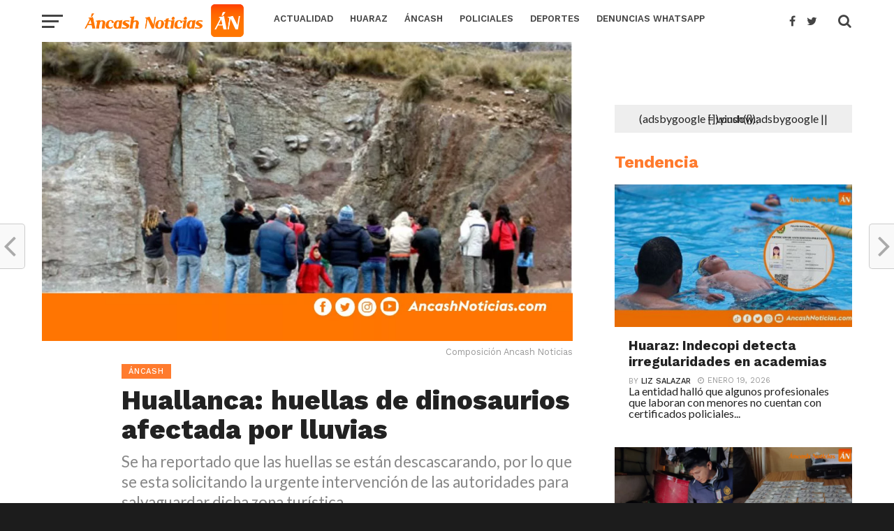

--- FILE ---
content_type: text/html; charset=UTF-8
request_url: https://ancashnoticias.com/2023/12/31/huallanca-huellas-de-dinosaurios-afectada-por-lluvias/
body_size: 28958
content:
<!DOCTYPE html>
<html lang="es">
<head>
<meta charset="UTF-8" >
<meta name="google-site-verification" content="nTvINWpjEG55hnr_iCTASVFOGFoFHxchHwZBQyiR3oE" />
<meta name="viewport" id="viewport" content="width=device-width, initial-scale=1.0, maximum-scale=1.0, minimum-scale=1.0, user-scalable=no" />
<link rel="pingback" href="https://ancashnoticias.com/xmlrpc.php" />
<meta property="og:image" content="https://ancashnoticias.com/wp-content/uploads/2023/12/1-165-1000x600.webp" />
<meta name="twitter:image" content="https://ancashnoticias.com/wp-content/uploads/2023/12/1-165-1000x600.webp" />
<meta property="og:type" content="article" />
<meta property="og:description" content="Se ha reportado que las huellas se están descascarando, por lo que se esta solicitando la urgente intervención de las autoridades para salvaguardar dicha zona turística." />
<meta name="twitter:card" content="summary">
<meta name="twitter:url" content="https://ancashnoticias.com/2023/12/31/huallanca-huellas-de-dinosaurios-afectada-por-lluvias/">
<meta name="twitter:title" content="Huallanca: huellas de dinosaurios afectada por lluvias">
<meta name="twitter:description" content="Se ha reportado que las huellas se están descascarando, por lo que se esta solicitando la urgente intervención de las autoridades para salvaguardar dicha zona turística.">
<meta name='robots' content='index, follow, max-image-preview:large, max-snippet:-1, max-video-preview:-1' />

	<!-- This site is optimized with the Yoast SEO plugin v26.7 - https://yoast.com/wordpress/plugins/seo/ -->
	<title>Huallanca: huellas de dinosaurios afectada por lluvias - Ancash Noticias Ancash Noticias</title>
	<link rel="canonical" href="https://ancashnoticias.com/2023/12/31/huallanca-huellas-de-dinosaurios-afectada-por-lluvias/" />
	<meta property="og:locale" content="es_ES" />
	<meta property="og:type" content="article" />
	<meta property="og:title" content="Huallanca: huellas de dinosaurios afectada por lluvias - Ancash Noticias Ancash Noticias" />
	<meta property="og:description" content="Se ha reportado que las huellas se están descascarando, por lo que se esta solicitando la urgente intervención de las autoridades para salvaguardar dicha zona turística." />
	<meta property="og:url" content="https://ancashnoticias.com/2023/12/31/huallanca-huellas-de-dinosaurios-afectada-por-lluvias/" />
	<meta property="og:site_name" content="Ancash Noticias" />
	<meta property="article:publisher" content="https://www.facebook.com/noticiasdeancash/" />
	<meta property="article:author" content="https://www.facebook.com/luis.hermozagloria?fref=ts" />
	<meta property="article:published_time" content="2023-12-31T14:29:01+00:00" />
	<meta property="article:modified_time" content="2023-12-31T14:29:03+00:00" />
	<meta property="og:image" content="https://ancashnoticias.com/wp-content/uploads/2023/12/1-165-jpg.webp" />
	<meta property="og:image:width" content="1200" />
	<meta property="og:image:height" content="675" />
	<meta property="og:image:type" content="image/jpeg" />
	<meta name="author" content="Luis Hermoza" />
	<meta name="twitter:card" content="summary_large_image" />
	<meta name="twitter:creator" content="@https://twitter.com/lphgTv" />
	<meta name="twitter:site" content="@ancash_noticias" />
	<meta name="twitter:label1" content="Escrito por" />
	<meta name="twitter:data1" content="Luis Hermoza" />
	<meta name="twitter:label2" content="Tiempo de lectura" />
	<meta name="twitter:data2" content="2 minutos" />
	<script type="application/ld+json" class="yoast-schema-graph">{"@context":"https://schema.org","@graph":[{"@type":"Article","@id":"https://ancashnoticias.com/2023/12/31/huallanca-huellas-de-dinosaurios-afectada-por-lluvias/#article","isPartOf":{"@id":"https://ancashnoticias.com/2023/12/31/huallanca-huellas-de-dinosaurios-afectada-por-lluvias/"},"author":{"name":"Luis Hermoza","@id":"https://ancashnoticias.com/#/schema/person/a525a3d2c6a726c55ff722b027af47f9"},"headline":"Huallanca: huellas de dinosaurios afectada por lluvias","datePublished":"2023-12-31T14:29:01+00:00","dateModified":"2023-12-31T14:29:03+00:00","mainEntityOfPage":{"@id":"https://ancashnoticias.com/2023/12/31/huallanca-huellas-de-dinosaurios-afectada-por-lluvias/"},"wordCount":175,"publisher":{"@id":"https://ancashnoticias.com/#organization"},"image":{"@id":"https://ancashnoticias.com/2023/12/31/huallanca-huellas-de-dinosaurios-afectada-por-lluvias/#primaryimage"},"thumbnailUrl":"https://ancashnoticias.com/wp-content/uploads/2023/12/1-165-jpg.webp","keywords":["Huallanca","huellas","lluvias","portada"],"articleSection":["Áncash"],"inLanguage":"es"},{"@type":"WebPage","@id":"https://ancashnoticias.com/2023/12/31/huallanca-huellas-de-dinosaurios-afectada-por-lluvias/","url":"https://ancashnoticias.com/2023/12/31/huallanca-huellas-de-dinosaurios-afectada-por-lluvias/","name":"Huallanca: huellas de dinosaurios afectada por lluvias - Ancash Noticias Ancash Noticias","isPartOf":{"@id":"https://ancashnoticias.com/#website"},"primaryImageOfPage":{"@id":"https://ancashnoticias.com/2023/12/31/huallanca-huellas-de-dinosaurios-afectada-por-lluvias/#primaryimage"},"image":{"@id":"https://ancashnoticias.com/2023/12/31/huallanca-huellas-de-dinosaurios-afectada-por-lluvias/#primaryimage"},"thumbnailUrl":"https://ancashnoticias.com/wp-content/uploads/2023/12/1-165-jpg.webp","datePublished":"2023-12-31T14:29:01+00:00","dateModified":"2023-12-31T14:29:03+00:00","breadcrumb":{"@id":"https://ancashnoticias.com/2023/12/31/huallanca-huellas-de-dinosaurios-afectada-por-lluvias/#breadcrumb"},"inLanguage":"es","potentialAction":[{"@type":"ReadAction","target":["https://ancashnoticias.com/2023/12/31/huallanca-huellas-de-dinosaurios-afectada-por-lluvias/"]}]},{"@type":"ImageObject","inLanguage":"es","@id":"https://ancashnoticias.com/2023/12/31/huallanca-huellas-de-dinosaurios-afectada-por-lluvias/#primaryimage","url":"https://ancashnoticias.com/wp-content/uploads/2023/12/1-165-jpg.webp","contentUrl":"https://ancashnoticias.com/wp-content/uploads/2023/12/1-165-jpg.webp","width":1200,"height":675},{"@type":"BreadcrumbList","@id":"https://ancashnoticias.com/2023/12/31/huallanca-huellas-de-dinosaurios-afectada-por-lluvias/#breadcrumb","itemListElement":[{"@type":"ListItem","position":1,"name":"Portada","item":"https://ancashnoticias.com/"},{"@type":"ListItem","position":2,"name":"Huallanca: huellas de dinosaurios afectada por lluvias"}]},{"@type":"WebSite","@id":"https://ancashnoticias.com/#website","url":"https://ancashnoticias.com/","name":"Ancash Noticias - Noticias de Huaraz y todas las provincias de Áncash | TV | Radio | Web | Redes sociales","description":"Áncash Noticias: Noticias de Áncash - Política, Deportes, Fútbol, Policiales y más","publisher":{"@id":"https://ancashnoticias.com/#organization"},"potentialAction":[{"@type":"SearchAction","target":{"@type":"EntryPoint","urlTemplate":"https://ancashnoticias.com/?s={search_term_string}"},"query-input":{"@type":"PropertyValueSpecification","valueRequired":true,"valueName":"search_term_string"}}],"inLanguage":"es"},{"@type":"Organization","@id":"https://ancashnoticias.com/#organization","name":"Ancash Noticias","url":"https://ancashnoticias.com/","logo":{"@type":"ImageObject","inLanguage":"es","@id":"https://ancashnoticias.com/#/schema/logo/image/","url":"https://ancashnoticias.com/wp-content/uploads/2017/04/logo-an.png","contentUrl":"https://ancashnoticias.com/wp-content/uploads/2017/04/logo-an.png","width":472,"height":472,"caption":"Ancash Noticias"},"image":{"@id":"https://ancashnoticias.com/#/schema/logo/image/"},"sameAs":["https://www.facebook.com/noticiasdeancash/","https://x.com/ancash_noticias","https://www.instagram.com/ancashnoticias/","https://www.youtube.com/user/ANCASHNOTICIAS"]},{"@type":"Person","@id":"https://ancashnoticias.com/#/schema/person/a525a3d2c6a726c55ff722b027af47f9","name":"Luis Hermoza","image":{"@type":"ImageObject","inLanguage":"es","@id":"https://ancashnoticias.com/#/schema/person/image/","url":"https://secure.gravatar.com/avatar/d1be1c7be89414b9648c9d8d252b5d37d730f97326777b13fd322d1ea724db0d?s=96&d=mm&r=g","contentUrl":"https://secure.gravatar.com/avatar/d1be1c7be89414b9648c9d8d252b5d37d730f97326777b13fd322d1ea724db0d?s=96&d=mm&r=g","caption":"Luis Hermoza"},"sameAs":["https://www.facebook.com/luis.hermozagloria?fref=ts","https://x.com/https://twitter.com/lphgTv"],"url":"https://ancashnoticias.com/author/luis/"}]}</script>
	<!-- / Yoast SEO plugin. -->


<link rel='dns-prefetch' href='//code.responsivevoice.org' />
<link rel='dns-prefetch' href='//fonts.googleapis.com' />
<link rel='dns-prefetch' href='//www.googletagmanager.com' />
<link rel='dns-prefetch' href='//pagead2.googlesyndication.com' />
<link rel="alternate" type="application/rss+xml" title="Ancash Noticias &raquo; Feed" href="https://ancashnoticias.com/feed/" />
<link rel="alternate" type="application/rss+xml" title="Ancash Noticias &raquo; Feed de los comentarios" href="https://ancashnoticias.com/comments/feed/" />
<link rel="alternate" title="oEmbed (JSON)" type="application/json+oembed" href="https://ancashnoticias.com/wp-json/oembed/1.0/embed?url=https%3A%2F%2Fancashnoticias.com%2F2023%2F12%2F31%2Fhuallanca-huellas-de-dinosaurios-afectada-por-lluvias%2F" />
<link rel="alternate" title="oEmbed (XML)" type="text/xml+oembed" href="https://ancashnoticias.com/wp-json/oembed/1.0/embed?url=https%3A%2F%2Fancashnoticias.com%2F2023%2F12%2F31%2Fhuallanca-huellas-de-dinosaurios-afectada-por-lluvias%2F&#038;format=xml" />
<style id='wp-img-auto-sizes-contain-inline-css' type='text/css'>
img:is([sizes=auto i],[sizes^="auto," i]){contain-intrinsic-size:3000px 1500px}
/*# sourceURL=wp-img-auto-sizes-contain-inline-css */
</style>
<style id='wp-emoji-styles-inline-css' type='text/css'>

	img.wp-smiley, img.emoji {
		display: inline !important;
		border: none !important;
		box-shadow: none !important;
		height: 1em !important;
		width: 1em !important;
		margin: 0 0.07em !important;
		vertical-align: -0.1em !important;
		background: none !important;
		padding: 0 !important;
	}
/*# sourceURL=wp-emoji-styles-inline-css */
</style>
<style id='wp-block-library-inline-css' type='text/css'>
:root{--wp-block-synced-color:#7a00df;--wp-block-synced-color--rgb:122,0,223;--wp-bound-block-color:var(--wp-block-synced-color);--wp-editor-canvas-background:#ddd;--wp-admin-theme-color:#007cba;--wp-admin-theme-color--rgb:0,124,186;--wp-admin-theme-color-darker-10:#006ba1;--wp-admin-theme-color-darker-10--rgb:0,107,160.5;--wp-admin-theme-color-darker-20:#005a87;--wp-admin-theme-color-darker-20--rgb:0,90,135;--wp-admin-border-width-focus:2px}@media (min-resolution:192dpi){:root{--wp-admin-border-width-focus:1.5px}}.wp-element-button{cursor:pointer}:root .has-very-light-gray-background-color{background-color:#eee}:root .has-very-dark-gray-background-color{background-color:#313131}:root .has-very-light-gray-color{color:#eee}:root .has-very-dark-gray-color{color:#313131}:root .has-vivid-green-cyan-to-vivid-cyan-blue-gradient-background{background:linear-gradient(135deg,#00d084,#0693e3)}:root .has-purple-crush-gradient-background{background:linear-gradient(135deg,#34e2e4,#4721fb 50%,#ab1dfe)}:root .has-hazy-dawn-gradient-background{background:linear-gradient(135deg,#faaca8,#dad0ec)}:root .has-subdued-olive-gradient-background{background:linear-gradient(135deg,#fafae1,#67a671)}:root .has-atomic-cream-gradient-background{background:linear-gradient(135deg,#fdd79a,#004a59)}:root .has-nightshade-gradient-background{background:linear-gradient(135deg,#330968,#31cdcf)}:root .has-midnight-gradient-background{background:linear-gradient(135deg,#020381,#2874fc)}:root{--wp--preset--font-size--normal:16px;--wp--preset--font-size--huge:42px}.has-regular-font-size{font-size:1em}.has-larger-font-size{font-size:2.625em}.has-normal-font-size{font-size:var(--wp--preset--font-size--normal)}.has-huge-font-size{font-size:var(--wp--preset--font-size--huge)}.has-text-align-center{text-align:center}.has-text-align-left{text-align:left}.has-text-align-right{text-align:right}.has-fit-text{white-space:nowrap!important}#end-resizable-editor-section{display:none}.aligncenter{clear:both}.items-justified-left{justify-content:flex-start}.items-justified-center{justify-content:center}.items-justified-right{justify-content:flex-end}.items-justified-space-between{justify-content:space-between}.screen-reader-text{border:0;clip-path:inset(50%);height:1px;margin:-1px;overflow:hidden;padding:0;position:absolute;width:1px;word-wrap:normal!important}.screen-reader-text:focus{background-color:#ddd;clip-path:none;color:#444;display:block;font-size:1em;height:auto;left:5px;line-height:normal;padding:15px 23px 14px;text-decoration:none;top:5px;width:auto;z-index:100000}html :where(.has-border-color){border-style:solid}html :where([style*=border-top-color]){border-top-style:solid}html :where([style*=border-right-color]){border-right-style:solid}html :where([style*=border-bottom-color]){border-bottom-style:solid}html :where([style*=border-left-color]){border-left-style:solid}html :where([style*=border-width]){border-style:solid}html :where([style*=border-top-width]){border-top-style:solid}html :where([style*=border-right-width]){border-right-style:solid}html :where([style*=border-bottom-width]){border-bottom-style:solid}html :where([style*=border-left-width]){border-left-style:solid}html :where(img[class*=wp-image-]){height:auto;max-width:100%}:where(figure){margin:0 0 1em}html :where(.is-position-sticky){--wp-admin--admin-bar--position-offset:var(--wp-admin--admin-bar--height,0px)}@media screen and (max-width:600px){html :where(.is-position-sticky){--wp-admin--admin-bar--position-offset:0px}}

/*# sourceURL=wp-block-library-inline-css */
</style><style id='wp-block-gallery-inline-css' type='text/css'>
.blocks-gallery-grid:not(.has-nested-images),.wp-block-gallery:not(.has-nested-images){display:flex;flex-wrap:wrap;list-style-type:none;margin:0;padding:0}.blocks-gallery-grid:not(.has-nested-images) .blocks-gallery-image,.blocks-gallery-grid:not(.has-nested-images) .blocks-gallery-item,.wp-block-gallery:not(.has-nested-images) .blocks-gallery-image,.wp-block-gallery:not(.has-nested-images) .blocks-gallery-item{display:flex;flex-direction:column;flex-grow:1;justify-content:center;margin:0 1em 1em 0;position:relative;width:calc(50% - 1em)}.blocks-gallery-grid:not(.has-nested-images) .blocks-gallery-image:nth-of-type(2n),.blocks-gallery-grid:not(.has-nested-images) .blocks-gallery-item:nth-of-type(2n),.wp-block-gallery:not(.has-nested-images) .blocks-gallery-image:nth-of-type(2n),.wp-block-gallery:not(.has-nested-images) .blocks-gallery-item:nth-of-type(2n){margin-right:0}.blocks-gallery-grid:not(.has-nested-images) .blocks-gallery-image figure,.blocks-gallery-grid:not(.has-nested-images) .blocks-gallery-item figure,.wp-block-gallery:not(.has-nested-images) .blocks-gallery-image figure,.wp-block-gallery:not(.has-nested-images) .blocks-gallery-item figure{align-items:flex-end;display:flex;height:100%;justify-content:flex-start;margin:0}.blocks-gallery-grid:not(.has-nested-images) .blocks-gallery-image img,.blocks-gallery-grid:not(.has-nested-images) .blocks-gallery-item img,.wp-block-gallery:not(.has-nested-images) .blocks-gallery-image img,.wp-block-gallery:not(.has-nested-images) .blocks-gallery-item img{display:block;height:auto;max-width:100%;width:auto}.blocks-gallery-grid:not(.has-nested-images) .blocks-gallery-image figcaption,.blocks-gallery-grid:not(.has-nested-images) .blocks-gallery-item figcaption,.wp-block-gallery:not(.has-nested-images) .blocks-gallery-image figcaption,.wp-block-gallery:not(.has-nested-images) .blocks-gallery-item figcaption{background:linear-gradient(0deg,#000000b3,#0000004d 70%,#0000);bottom:0;box-sizing:border-box;color:#fff;font-size:.8em;margin:0;max-height:100%;overflow:auto;padding:3em .77em .7em;position:absolute;text-align:center;width:100%;z-index:2}.blocks-gallery-grid:not(.has-nested-images) .blocks-gallery-image figcaption img,.blocks-gallery-grid:not(.has-nested-images) .blocks-gallery-item figcaption img,.wp-block-gallery:not(.has-nested-images) .blocks-gallery-image figcaption img,.wp-block-gallery:not(.has-nested-images) .blocks-gallery-item figcaption img{display:inline}.blocks-gallery-grid:not(.has-nested-images) figcaption,.wp-block-gallery:not(.has-nested-images) figcaption{flex-grow:1}.blocks-gallery-grid:not(.has-nested-images).is-cropped .blocks-gallery-image a,.blocks-gallery-grid:not(.has-nested-images).is-cropped .blocks-gallery-image img,.blocks-gallery-grid:not(.has-nested-images).is-cropped .blocks-gallery-item a,.blocks-gallery-grid:not(.has-nested-images).is-cropped .blocks-gallery-item img,.wp-block-gallery:not(.has-nested-images).is-cropped .blocks-gallery-image a,.wp-block-gallery:not(.has-nested-images).is-cropped .blocks-gallery-image img,.wp-block-gallery:not(.has-nested-images).is-cropped .blocks-gallery-item a,.wp-block-gallery:not(.has-nested-images).is-cropped .blocks-gallery-item img{flex:1;height:100%;object-fit:cover;width:100%}.blocks-gallery-grid:not(.has-nested-images).columns-1 .blocks-gallery-image,.blocks-gallery-grid:not(.has-nested-images).columns-1 .blocks-gallery-item,.wp-block-gallery:not(.has-nested-images).columns-1 .blocks-gallery-image,.wp-block-gallery:not(.has-nested-images).columns-1 .blocks-gallery-item{margin-right:0;width:100%}@media (min-width:600px){.blocks-gallery-grid:not(.has-nested-images).columns-3 .blocks-gallery-image,.blocks-gallery-grid:not(.has-nested-images).columns-3 .blocks-gallery-item,.wp-block-gallery:not(.has-nested-images).columns-3 .blocks-gallery-image,.wp-block-gallery:not(.has-nested-images).columns-3 .blocks-gallery-item{margin-right:1em;width:calc(33.33333% - .66667em)}.blocks-gallery-grid:not(.has-nested-images).columns-4 .blocks-gallery-image,.blocks-gallery-grid:not(.has-nested-images).columns-4 .blocks-gallery-item,.wp-block-gallery:not(.has-nested-images).columns-4 .blocks-gallery-image,.wp-block-gallery:not(.has-nested-images).columns-4 .blocks-gallery-item{margin-right:1em;width:calc(25% - .75em)}.blocks-gallery-grid:not(.has-nested-images).columns-5 .blocks-gallery-image,.blocks-gallery-grid:not(.has-nested-images).columns-5 .blocks-gallery-item,.wp-block-gallery:not(.has-nested-images).columns-5 .blocks-gallery-image,.wp-block-gallery:not(.has-nested-images).columns-5 .blocks-gallery-item{margin-right:1em;width:calc(20% - .8em)}.blocks-gallery-grid:not(.has-nested-images).columns-6 .blocks-gallery-image,.blocks-gallery-grid:not(.has-nested-images).columns-6 .blocks-gallery-item,.wp-block-gallery:not(.has-nested-images).columns-6 .blocks-gallery-image,.wp-block-gallery:not(.has-nested-images).columns-6 .blocks-gallery-item{margin-right:1em;width:calc(16.66667% - .83333em)}.blocks-gallery-grid:not(.has-nested-images).columns-7 .blocks-gallery-image,.blocks-gallery-grid:not(.has-nested-images).columns-7 .blocks-gallery-item,.wp-block-gallery:not(.has-nested-images).columns-7 .blocks-gallery-image,.wp-block-gallery:not(.has-nested-images).columns-7 .blocks-gallery-item{margin-right:1em;width:calc(14.28571% - .85714em)}.blocks-gallery-grid:not(.has-nested-images).columns-8 .blocks-gallery-image,.blocks-gallery-grid:not(.has-nested-images).columns-8 .blocks-gallery-item,.wp-block-gallery:not(.has-nested-images).columns-8 .blocks-gallery-image,.wp-block-gallery:not(.has-nested-images).columns-8 .blocks-gallery-item{margin-right:1em;width:calc(12.5% - .875em)}.blocks-gallery-grid:not(.has-nested-images).columns-1 .blocks-gallery-image:nth-of-type(1n),.blocks-gallery-grid:not(.has-nested-images).columns-1 .blocks-gallery-item:nth-of-type(1n),.blocks-gallery-grid:not(.has-nested-images).columns-2 .blocks-gallery-image:nth-of-type(2n),.blocks-gallery-grid:not(.has-nested-images).columns-2 .blocks-gallery-item:nth-of-type(2n),.blocks-gallery-grid:not(.has-nested-images).columns-3 .blocks-gallery-image:nth-of-type(3n),.blocks-gallery-grid:not(.has-nested-images).columns-3 .blocks-gallery-item:nth-of-type(3n),.blocks-gallery-grid:not(.has-nested-images).columns-4 .blocks-gallery-image:nth-of-type(4n),.blocks-gallery-grid:not(.has-nested-images).columns-4 .blocks-gallery-item:nth-of-type(4n),.blocks-gallery-grid:not(.has-nested-images).columns-5 .blocks-gallery-image:nth-of-type(5n),.blocks-gallery-grid:not(.has-nested-images).columns-5 .blocks-gallery-item:nth-of-type(5n),.blocks-gallery-grid:not(.has-nested-images).columns-6 .blocks-gallery-image:nth-of-type(6n),.blocks-gallery-grid:not(.has-nested-images).columns-6 .blocks-gallery-item:nth-of-type(6n),.blocks-gallery-grid:not(.has-nested-images).columns-7 .blocks-gallery-image:nth-of-type(7n),.blocks-gallery-grid:not(.has-nested-images).columns-7 .blocks-gallery-item:nth-of-type(7n),.blocks-gallery-grid:not(.has-nested-images).columns-8 .blocks-gallery-image:nth-of-type(8n),.blocks-gallery-grid:not(.has-nested-images).columns-8 .blocks-gallery-item:nth-of-type(8n),.wp-block-gallery:not(.has-nested-images).columns-1 .blocks-gallery-image:nth-of-type(1n),.wp-block-gallery:not(.has-nested-images).columns-1 .blocks-gallery-item:nth-of-type(1n),.wp-block-gallery:not(.has-nested-images).columns-2 .blocks-gallery-image:nth-of-type(2n),.wp-block-gallery:not(.has-nested-images).columns-2 .blocks-gallery-item:nth-of-type(2n),.wp-block-gallery:not(.has-nested-images).columns-3 .blocks-gallery-image:nth-of-type(3n),.wp-block-gallery:not(.has-nested-images).columns-3 .blocks-gallery-item:nth-of-type(3n),.wp-block-gallery:not(.has-nested-images).columns-4 .blocks-gallery-image:nth-of-type(4n),.wp-block-gallery:not(.has-nested-images).columns-4 .blocks-gallery-item:nth-of-type(4n),.wp-block-gallery:not(.has-nested-images).columns-5 .blocks-gallery-image:nth-of-type(5n),.wp-block-gallery:not(.has-nested-images).columns-5 .blocks-gallery-item:nth-of-type(5n),.wp-block-gallery:not(.has-nested-images).columns-6 .blocks-gallery-image:nth-of-type(6n),.wp-block-gallery:not(.has-nested-images).columns-6 .blocks-gallery-item:nth-of-type(6n),.wp-block-gallery:not(.has-nested-images).columns-7 .blocks-gallery-image:nth-of-type(7n),.wp-block-gallery:not(.has-nested-images).columns-7 .blocks-gallery-item:nth-of-type(7n),.wp-block-gallery:not(.has-nested-images).columns-8 .blocks-gallery-image:nth-of-type(8n),.wp-block-gallery:not(.has-nested-images).columns-8 .blocks-gallery-item:nth-of-type(8n){margin-right:0}}.blocks-gallery-grid:not(.has-nested-images) .blocks-gallery-image:last-child,.blocks-gallery-grid:not(.has-nested-images) .blocks-gallery-item:last-child,.wp-block-gallery:not(.has-nested-images) .blocks-gallery-image:last-child,.wp-block-gallery:not(.has-nested-images) .blocks-gallery-item:last-child{margin-right:0}.blocks-gallery-grid:not(.has-nested-images).alignleft,.blocks-gallery-grid:not(.has-nested-images).alignright,.wp-block-gallery:not(.has-nested-images).alignleft,.wp-block-gallery:not(.has-nested-images).alignright{max-width:420px;width:100%}.blocks-gallery-grid:not(.has-nested-images).aligncenter .blocks-gallery-item figure,.wp-block-gallery:not(.has-nested-images).aligncenter .blocks-gallery-item figure{justify-content:center}.wp-block-gallery:not(.is-cropped) .blocks-gallery-item{align-self:flex-start}figure.wp-block-gallery.has-nested-images{align-items:normal}.wp-block-gallery.has-nested-images figure.wp-block-image:not(#individual-image){margin:0;width:calc(50% - var(--wp--style--unstable-gallery-gap, 16px)/2)}.wp-block-gallery.has-nested-images figure.wp-block-image{box-sizing:border-box;display:flex;flex-direction:column;flex-grow:1;justify-content:center;max-width:100%;position:relative}.wp-block-gallery.has-nested-images figure.wp-block-image>a,.wp-block-gallery.has-nested-images figure.wp-block-image>div{flex-direction:column;flex-grow:1;margin:0}.wp-block-gallery.has-nested-images figure.wp-block-image img{display:block;height:auto;max-width:100%!important;width:auto}.wp-block-gallery.has-nested-images figure.wp-block-image figcaption,.wp-block-gallery.has-nested-images figure.wp-block-image:has(figcaption):before{bottom:0;left:0;max-height:100%;position:absolute;right:0}.wp-block-gallery.has-nested-images figure.wp-block-image:has(figcaption):before{backdrop-filter:blur(3px);content:"";height:100%;-webkit-mask-image:linear-gradient(0deg,#000 20%,#0000);mask-image:linear-gradient(0deg,#000 20%,#0000);max-height:40%;pointer-events:none}.wp-block-gallery.has-nested-images figure.wp-block-image figcaption{box-sizing:border-box;color:#fff;font-size:13px;margin:0;overflow:auto;padding:1em;text-align:center;text-shadow:0 0 1.5px #000}.wp-block-gallery.has-nested-images figure.wp-block-image figcaption::-webkit-scrollbar{height:12px;width:12px}.wp-block-gallery.has-nested-images figure.wp-block-image figcaption::-webkit-scrollbar-track{background-color:initial}.wp-block-gallery.has-nested-images figure.wp-block-image figcaption::-webkit-scrollbar-thumb{background-clip:padding-box;background-color:initial;border:3px solid #0000;border-radius:8px}.wp-block-gallery.has-nested-images figure.wp-block-image figcaption:focus-within::-webkit-scrollbar-thumb,.wp-block-gallery.has-nested-images figure.wp-block-image figcaption:focus::-webkit-scrollbar-thumb,.wp-block-gallery.has-nested-images figure.wp-block-image figcaption:hover::-webkit-scrollbar-thumb{background-color:#fffc}.wp-block-gallery.has-nested-images figure.wp-block-image figcaption{scrollbar-color:#0000 #0000;scrollbar-gutter:stable both-edges;scrollbar-width:thin}.wp-block-gallery.has-nested-images figure.wp-block-image figcaption:focus,.wp-block-gallery.has-nested-images figure.wp-block-image figcaption:focus-within,.wp-block-gallery.has-nested-images figure.wp-block-image figcaption:hover{scrollbar-color:#fffc #0000}.wp-block-gallery.has-nested-images figure.wp-block-image figcaption{will-change:transform}@media (hover:none){.wp-block-gallery.has-nested-images figure.wp-block-image figcaption{scrollbar-color:#fffc #0000}}.wp-block-gallery.has-nested-images figure.wp-block-image figcaption{background:linear-gradient(0deg,#0006,#0000)}.wp-block-gallery.has-nested-images figure.wp-block-image figcaption img{display:inline}.wp-block-gallery.has-nested-images figure.wp-block-image figcaption a{color:inherit}.wp-block-gallery.has-nested-images figure.wp-block-image.has-custom-border img{box-sizing:border-box}.wp-block-gallery.has-nested-images figure.wp-block-image.has-custom-border>a,.wp-block-gallery.has-nested-images figure.wp-block-image.has-custom-border>div,.wp-block-gallery.has-nested-images figure.wp-block-image.is-style-rounded>a,.wp-block-gallery.has-nested-images figure.wp-block-image.is-style-rounded>div{flex:1 1 auto}.wp-block-gallery.has-nested-images figure.wp-block-image.has-custom-border figcaption,.wp-block-gallery.has-nested-images figure.wp-block-image.is-style-rounded figcaption{background:none;color:inherit;flex:initial;margin:0;padding:10px 10px 9px;position:relative;text-shadow:none}.wp-block-gallery.has-nested-images figure.wp-block-image.has-custom-border:before,.wp-block-gallery.has-nested-images figure.wp-block-image.is-style-rounded:before{content:none}.wp-block-gallery.has-nested-images figcaption{flex-basis:100%;flex-grow:1;text-align:center}.wp-block-gallery.has-nested-images:not(.is-cropped) figure.wp-block-image:not(#individual-image){margin-bottom:auto;margin-top:0}.wp-block-gallery.has-nested-images.is-cropped figure.wp-block-image:not(#individual-image){align-self:inherit}.wp-block-gallery.has-nested-images.is-cropped figure.wp-block-image:not(#individual-image)>a,.wp-block-gallery.has-nested-images.is-cropped figure.wp-block-image:not(#individual-image)>div:not(.components-drop-zone){display:flex}.wp-block-gallery.has-nested-images.is-cropped figure.wp-block-image:not(#individual-image) a,.wp-block-gallery.has-nested-images.is-cropped figure.wp-block-image:not(#individual-image) img{flex:1 0 0%;height:100%;object-fit:cover;width:100%}.wp-block-gallery.has-nested-images.columns-1 figure.wp-block-image:not(#individual-image){width:100%}@media (min-width:600px){.wp-block-gallery.has-nested-images.columns-3 figure.wp-block-image:not(#individual-image){width:calc(33.33333% - var(--wp--style--unstable-gallery-gap, 16px)*.66667)}.wp-block-gallery.has-nested-images.columns-4 figure.wp-block-image:not(#individual-image){width:calc(25% - var(--wp--style--unstable-gallery-gap, 16px)*.75)}.wp-block-gallery.has-nested-images.columns-5 figure.wp-block-image:not(#individual-image){width:calc(20% - var(--wp--style--unstable-gallery-gap, 16px)*.8)}.wp-block-gallery.has-nested-images.columns-6 figure.wp-block-image:not(#individual-image){width:calc(16.66667% - var(--wp--style--unstable-gallery-gap, 16px)*.83333)}.wp-block-gallery.has-nested-images.columns-7 figure.wp-block-image:not(#individual-image){width:calc(14.28571% - var(--wp--style--unstable-gallery-gap, 16px)*.85714)}.wp-block-gallery.has-nested-images.columns-8 figure.wp-block-image:not(#individual-image){width:calc(12.5% - var(--wp--style--unstable-gallery-gap, 16px)*.875)}.wp-block-gallery.has-nested-images.columns-default figure.wp-block-image:not(#individual-image){width:calc(33.33% - var(--wp--style--unstable-gallery-gap, 16px)*.66667)}.wp-block-gallery.has-nested-images.columns-default figure.wp-block-image:not(#individual-image):first-child:nth-last-child(2),.wp-block-gallery.has-nested-images.columns-default figure.wp-block-image:not(#individual-image):first-child:nth-last-child(2)~figure.wp-block-image:not(#individual-image){width:calc(50% - var(--wp--style--unstable-gallery-gap, 16px)*.5)}.wp-block-gallery.has-nested-images.columns-default figure.wp-block-image:not(#individual-image):first-child:last-child{width:100%}}.wp-block-gallery.has-nested-images.alignleft,.wp-block-gallery.has-nested-images.alignright{max-width:420px;width:100%}.wp-block-gallery.has-nested-images.aligncenter{justify-content:center}
/*# sourceURL=https://ancashnoticias.com/wp-includes/blocks/gallery/style.min.css */
</style>
<style id='wp-block-image-inline-css' type='text/css'>
.wp-block-image>a,.wp-block-image>figure>a{display:inline-block}.wp-block-image img{box-sizing:border-box;height:auto;max-width:100%;vertical-align:bottom}@media not (prefers-reduced-motion){.wp-block-image img.hide{visibility:hidden}.wp-block-image img.show{animation:show-content-image .4s}}.wp-block-image[style*=border-radius] img,.wp-block-image[style*=border-radius]>a{border-radius:inherit}.wp-block-image.has-custom-border img{box-sizing:border-box}.wp-block-image.aligncenter{text-align:center}.wp-block-image.alignfull>a,.wp-block-image.alignwide>a{width:100%}.wp-block-image.alignfull img,.wp-block-image.alignwide img{height:auto;width:100%}.wp-block-image .aligncenter,.wp-block-image .alignleft,.wp-block-image .alignright,.wp-block-image.aligncenter,.wp-block-image.alignleft,.wp-block-image.alignright{display:table}.wp-block-image .aligncenter>figcaption,.wp-block-image .alignleft>figcaption,.wp-block-image .alignright>figcaption,.wp-block-image.aligncenter>figcaption,.wp-block-image.alignleft>figcaption,.wp-block-image.alignright>figcaption{caption-side:bottom;display:table-caption}.wp-block-image .alignleft{float:left;margin:.5em 1em .5em 0}.wp-block-image .alignright{float:right;margin:.5em 0 .5em 1em}.wp-block-image .aligncenter{margin-left:auto;margin-right:auto}.wp-block-image :where(figcaption){margin-bottom:1em;margin-top:.5em}.wp-block-image.is-style-circle-mask img{border-radius:9999px}@supports ((-webkit-mask-image:none) or (mask-image:none)) or (-webkit-mask-image:none){.wp-block-image.is-style-circle-mask img{border-radius:0;-webkit-mask-image:url('data:image/svg+xml;utf8,<svg viewBox="0 0 100 100" xmlns="http://www.w3.org/2000/svg"><circle cx="50" cy="50" r="50"/></svg>');mask-image:url('data:image/svg+xml;utf8,<svg viewBox="0 0 100 100" xmlns="http://www.w3.org/2000/svg"><circle cx="50" cy="50" r="50"/></svg>');mask-mode:alpha;-webkit-mask-position:center;mask-position:center;-webkit-mask-repeat:no-repeat;mask-repeat:no-repeat;-webkit-mask-size:contain;mask-size:contain}}:root :where(.wp-block-image.is-style-rounded img,.wp-block-image .is-style-rounded img){border-radius:9999px}.wp-block-image figure{margin:0}.wp-lightbox-container{display:flex;flex-direction:column;position:relative}.wp-lightbox-container img{cursor:zoom-in}.wp-lightbox-container img:hover+button{opacity:1}.wp-lightbox-container button{align-items:center;backdrop-filter:blur(16px) saturate(180%);background-color:#5a5a5a40;border:none;border-radius:4px;cursor:zoom-in;display:flex;height:20px;justify-content:center;opacity:0;padding:0;position:absolute;right:16px;text-align:center;top:16px;width:20px;z-index:100}@media not (prefers-reduced-motion){.wp-lightbox-container button{transition:opacity .2s ease}}.wp-lightbox-container button:focus-visible{outline:3px auto #5a5a5a40;outline:3px auto -webkit-focus-ring-color;outline-offset:3px}.wp-lightbox-container button:hover{cursor:pointer;opacity:1}.wp-lightbox-container button:focus{opacity:1}.wp-lightbox-container button:focus,.wp-lightbox-container button:hover,.wp-lightbox-container button:not(:hover):not(:active):not(.has-background){background-color:#5a5a5a40;border:none}.wp-lightbox-overlay{box-sizing:border-box;cursor:zoom-out;height:100vh;left:0;overflow:hidden;position:fixed;top:0;visibility:hidden;width:100%;z-index:100000}.wp-lightbox-overlay .close-button{align-items:center;cursor:pointer;display:flex;justify-content:center;min-height:40px;min-width:40px;padding:0;position:absolute;right:calc(env(safe-area-inset-right) + 16px);top:calc(env(safe-area-inset-top) + 16px);z-index:5000000}.wp-lightbox-overlay .close-button:focus,.wp-lightbox-overlay .close-button:hover,.wp-lightbox-overlay .close-button:not(:hover):not(:active):not(.has-background){background:none;border:none}.wp-lightbox-overlay .lightbox-image-container{height:var(--wp--lightbox-container-height);left:50%;overflow:hidden;position:absolute;top:50%;transform:translate(-50%,-50%);transform-origin:top left;width:var(--wp--lightbox-container-width);z-index:9999999999}.wp-lightbox-overlay .wp-block-image{align-items:center;box-sizing:border-box;display:flex;height:100%;justify-content:center;margin:0;position:relative;transform-origin:0 0;width:100%;z-index:3000000}.wp-lightbox-overlay .wp-block-image img{height:var(--wp--lightbox-image-height);min-height:var(--wp--lightbox-image-height);min-width:var(--wp--lightbox-image-width);width:var(--wp--lightbox-image-width)}.wp-lightbox-overlay .wp-block-image figcaption{display:none}.wp-lightbox-overlay button{background:none;border:none}.wp-lightbox-overlay .scrim{background-color:#fff;height:100%;opacity:.9;position:absolute;width:100%;z-index:2000000}.wp-lightbox-overlay.active{visibility:visible}@media not (prefers-reduced-motion){.wp-lightbox-overlay.active{animation:turn-on-visibility .25s both}.wp-lightbox-overlay.active img{animation:turn-on-visibility .35s both}.wp-lightbox-overlay.show-closing-animation:not(.active){animation:turn-off-visibility .35s both}.wp-lightbox-overlay.show-closing-animation:not(.active) img{animation:turn-off-visibility .25s both}.wp-lightbox-overlay.zoom.active{animation:none;opacity:1;visibility:visible}.wp-lightbox-overlay.zoom.active .lightbox-image-container{animation:lightbox-zoom-in .4s}.wp-lightbox-overlay.zoom.active .lightbox-image-container img{animation:none}.wp-lightbox-overlay.zoom.active .scrim{animation:turn-on-visibility .4s forwards}.wp-lightbox-overlay.zoom.show-closing-animation:not(.active){animation:none}.wp-lightbox-overlay.zoom.show-closing-animation:not(.active) .lightbox-image-container{animation:lightbox-zoom-out .4s}.wp-lightbox-overlay.zoom.show-closing-animation:not(.active) .lightbox-image-container img{animation:none}.wp-lightbox-overlay.zoom.show-closing-animation:not(.active) .scrim{animation:turn-off-visibility .4s forwards}}@keyframes show-content-image{0%{visibility:hidden}99%{visibility:hidden}to{visibility:visible}}@keyframes turn-on-visibility{0%{opacity:0}to{opacity:1}}@keyframes turn-off-visibility{0%{opacity:1;visibility:visible}99%{opacity:0;visibility:visible}to{opacity:0;visibility:hidden}}@keyframes lightbox-zoom-in{0%{transform:translate(calc((-100vw + var(--wp--lightbox-scrollbar-width))/2 + var(--wp--lightbox-initial-left-position)),calc(-50vh + var(--wp--lightbox-initial-top-position))) scale(var(--wp--lightbox-scale))}to{transform:translate(-50%,-50%) scale(1)}}@keyframes lightbox-zoom-out{0%{transform:translate(-50%,-50%) scale(1);visibility:visible}99%{visibility:visible}to{transform:translate(calc((-100vw + var(--wp--lightbox-scrollbar-width))/2 + var(--wp--lightbox-initial-left-position)),calc(-50vh + var(--wp--lightbox-initial-top-position))) scale(var(--wp--lightbox-scale));visibility:hidden}}
/*# sourceURL=https://ancashnoticias.com/wp-includes/blocks/image/style.min.css */
</style>
<style id='wp-block-paragraph-inline-css' type='text/css'>
.is-small-text{font-size:.875em}.is-regular-text{font-size:1em}.is-large-text{font-size:2.25em}.is-larger-text{font-size:3em}.has-drop-cap:not(:focus):first-letter{float:left;font-size:8.4em;font-style:normal;font-weight:100;line-height:.68;margin:.05em .1em 0 0;text-transform:uppercase}body.rtl .has-drop-cap:not(:focus):first-letter{float:none;margin-left:.1em}p.has-drop-cap.has-background{overflow:hidden}:root :where(p.has-background){padding:1.25em 2.375em}:where(p.has-text-color:not(.has-link-color)) a{color:inherit}p.has-text-align-left[style*="writing-mode:vertical-lr"],p.has-text-align-right[style*="writing-mode:vertical-rl"]{rotate:180deg}
/*# sourceURL=https://ancashnoticias.com/wp-includes/blocks/paragraph/style.min.css */
</style>
<style id='global-styles-inline-css' type='text/css'>
:root{--wp--preset--aspect-ratio--square: 1;--wp--preset--aspect-ratio--4-3: 4/3;--wp--preset--aspect-ratio--3-4: 3/4;--wp--preset--aspect-ratio--3-2: 3/2;--wp--preset--aspect-ratio--2-3: 2/3;--wp--preset--aspect-ratio--16-9: 16/9;--wp--preset--aspect-ratio--9-16: 9/16;--wp--preset--color--black: #000000;--wp--preset--color--cyan-bluish-gray: #abb8c3;--wp--preset--color--white: #ffffff;--wp--preset--color--pale-pink: #f78da7;--wp--preset--color--vivid-red: #cf2e2e;--wp--preset--color--luminous-vivid-orange: #ff6900;--wp--preset--color--luminous-vivid-amber: #fcb900;--wp--preset--color--light-green-cyan: #7bdcb5;--wp--preset--color--vivid-green-cyan: #00d084;--wp--preset--color--pale-cyan-blue: #8ed1fc;--wp--preset--color--vivid-cyan-blue: #0693e3;--wp--preset--color--vivid-purple: #9b51e0;--wp--preset--gradient--vivid-cyan-blue-to-vivid-purple: linear-gradient(135deg,rgb(6,147,227) 0%,rgb(155,81,224) 100%);--wp--preset--gradient--light-green-cyan-to-vivid-green-cyan: linear-gradient(135deg,rgb(122,220,180) 0%,rgb(0,208,130) 100%);--wp--preset--gradient--luminous-vivid-amber-to-luminous-vivid-orange: linear-gradient(135deg,rgb(252,185,0) 0%,rgb(255,105,0) 100%);--wp--preset--gradient--luminous-vivid-orange-to-vivid-red: linear-gradient(135deg,rgb(255,105,0) 0%,rgb(207,46,46) 100%);--wp--preset--gradient--very-light-gray-to-cyan-bluish-gray: linear-gradient(135deg,rgb(238,238,238) 0%,rgb(169,184,195) 100%);--wp--preset--gradient--cool-to-warm-spectrum: linear-gradient(135deg,rgb(74,234,220) 0%,rgb(151,120,209) 20%,rgb(207,42,186) 40%,rgb(238,44,130) 60%,rgb(251,105,98) 80%,rgb(254,248,76) 100%);--wp--preset--gradient--blush-light-purple: linear-gradient(135deg,rgb(255,206,236) 0%,rgb(152,150,240) 100%);--wp--preset--gradient--blush-bordeaux: linear-gradient(135deg,rgb(254,205,165) 0%,rgb(254,45,45) 50%,rgb(107,0,62) 100%);--wp--preset--gradient--luminous-dusk: linear-gradient(135deg,rgb(255,203,112) 0%,rgb(199,81,192) 50%,rgb(65,88,208) 100%);--wp--preset--gradient--pale-ocean: linear-gradient(135deg,rgb(255,245,203) 0%,rgb(182,227,212) 50%,rgb(51,167,181) 100%);--wp--preset--gradient--electric-grass: linear-gradient(135deg,rgb(202,248,128) 0%,rgb(113,206,126) 100%);--wp--preset--gradient--midnight: linear-gradient(135deg,rgb(2,3,129) 0%,rgb(40,116,252) 100%);--wp--preset--font-size--small: 13px;--wp--preset--font-size--medium: 20px;--wp--preset--font-size--large: 36px;--wp--preset--font-size--x-large: 42px;--wp--preset--spacing--20: 0.44rem;--wp--preset--spacing--30: 0.67rem;--wp--preset--spacing--40: 1rem;--wp--preset--spacing--50: 1.5rem;--wp--preset--spacing--60: 2.25rem;--wp--preset--spacing--70: 3.38rem;--wp--preset--spacing--80: 5.06rem;--wp--preset--shadow--natural: 6px 6px 9px rgba(0, 0, 0, 0.2);--wp--preset--shadow--deep: 12px 12px 50px rgba(0, 0, 0, 0.4);--wp--preset--shadow--sharp: 6px 6px 0px rgba(0, 0, 0, 0.2);--wp--preset--shadow--outlined: 6px 6px 0px -3px rgb(255, 255, 255), 6px 6px rgb(0, 0, 0);--wp--preset--shadow--crisp: 6px 6px 0px rgb(0, 0, 0);}:where(.is-layout-flex){gap: 0.5em;}:where(.is-layout-grid){gap: 0.5em;}body .is-layout-flex{display: flex;}.is-layout-flex{flex-wrap: wrap;align-items: center;}.is-layout-flex > :is(*, div){margin: 0;}body .is-layout-grid{display: grid;}.is-layout-grid > :is(*, div){margin: 0;}:where(.wp-block-columns.is-layout-flex){gap: 2em;}:where(.wp-block-columns.is-layout-grid){gap: 2em;}:where(.wp-block-post-template.is-layout-flex){gap: 1.25em;}:where(.wp-block-post-template.is-layout-grid){gap: 1.25em;}.has-black-color{color: var(--wp--preset--color--black) !important;}.has-cyan-bluish-gray-color{color: var(--wp--preset--color--cyan-bluish-gray) !important;}.has-white-color{color: var(--wp--preset--color--white) !important;}.has-pale-pink-color{color: var(--wp--preset--color--pale-pink) !important;}.has-vivid-red-color{color: var(--wp--preset--color--vivid-red) !important;}.has-luminous-vivid-orange-color{color: var(--wp--preset--color--luminous-vivid-orange) !important;}.has-luminous-vivid-amber-color{color: var(--wp--preset--color--luminous-vivid-amber) !important;}.has-light-green-cyan-color{color: var(--wp--preset--color--light-green-cyan) !important;}.has-vivid-green-cyan-color{color: var(--wp--preset--color--vivid-green-cyan) !important;}.has-pale-cyan-blue-color{color: var(--wp--preset--color--pale-cyan-blue) !important;}.has-vivid-cyan-blue-color{color: var(--wp--preset--color--vivid-cyan-blue) !important;}.has-vivid-purple-color{color: var(--wp--preset--color--vivid-purple) !important;}.has-black-background-color{background-color: var(--wp--preset--color--black) !important;}.has-cyan-bluish-gray-background-color{background-color: var(--wp--preset--color--cyan-bluish-gray) !important;}.has-white-background-color{background-color: var(--wp--preset--color--white) !important;}.has-pale-pink-background-color{background-color: var(--wp--preset--color--pale-pink) !important;}.has-vivid-red-background-color{background-color: var(--wp--preset--color--vivid-red) !important;}.has-luminous-vivid-orange-background-color{background-color: var(--wp--preset--color--luminous-vivid-orange) !important;}.has-luminous-vivid-amber-background-color{background-color: var(--wp--preset--color--luminous-vivid-amber) !important;}.has-light-green-cyan-background-color{background-color: var(--wp--preset--color--light-green-cyan) !important;}.has-vivid-green-cyan-background-color{background-color: var(--wp--preset--color--vivid-green-cyan) !important;}.has-pale-cyan-blue-background-color{background-color: var(--wp--preset--color--pale-cyan-blue) !important;}.has-vivid-cyan-blue-background-color{background-color: var(--wp--preset--color--vivid-cyan-blue) !important;}.has-vivid-purple-background-color{background-color: var(--wp--preset--color--vivid-purple) !important;}.has-black-border-color{border-color: var(--wp--preset--color--black) !important;}.has-cyan-bluish-gray-border-color{border-color: var(--wp--preset--color--cyan-bluish-gray) !important;}.has-white-border-color{border-color: var(--wp--preset--color--white) !important;}.has-pale-pink-border-color{border-color: var(--wp--preset--color--pale-pink) !important;}.has-vivid-red-border-color{border-color: var(--wp--preset--color--vivid-red) !important;}.has-luminous-vivid-orange-border-color{border-color: var(--wp--preset--color--luminous-vivid-orange) !important;}.has-luminous-vivid-amber-border-color{border-color: var(--wp--preset--color--luminous-vivid-amber) !important;}.has-light-green-cyan-border-color{border-color: var(--wp--preset--color--light-green-cyan) !important;}.has-vivid-green-cyan-border-color{border-color: var(--wp--preset--color--vivid-green-cyan) !important;}.has-pale-cyan-blue-border-color{border-color: var(--wp--preset--color--pale-cyan-blue) !important;}.has-vivid-cyan-blue-border-color{border-color: var(--wp--preset--color--vivid-cyan-blue) !important;}.has-vivid-purple-border-color{border-color: var(--wp--preset--color--vivid-purple) !important;}.has-vivid-cyan-blue-to-vivid-purple-gradient-background{background: var(--wp--preset--gradient--vivid-cyan-blue-to-vivid-purple) !important;}.has-light-green-cyan-to-vivid-green-cyan-gradient-background{background: var(--wp--preset--gradient--light-green-cyan-to-vivid-green-cyan) !important;}.has-luminous-vivid-amber-to-luminous-vivid-orange-gradient-background{background: var(--wp--preset--gradient--luminous-vivid-amber-to-luminous-vivid-orange) !important;}.has-luminous-vivid-orange-to-vivid-red-gradient-background{background: var(--wp--preset--gradient--luminous-vivid-orange-to-vivid-red) !important;}.has-very-light-gray-to-cyan-bluish-gray-gradient-background{background: var(--wp--preset--gradient--very-light-gray-to-cyan-bluish-gray) !important;}.has-cool-to-warm-spectrum-gradient-background{background: var(--wp--preset--gradient--cool-to-warm-spectrum) !important;}.has-blush-light-purple-gradient-background{background: var(--wp--preset--gradient--blush-light-purple) !important;}.has-blush-bordeaux-gradient-background{background: var(--wp--preset--gradient--blush-bordeaux) !important;}.has-luminous-dusk-gradient-background{background: var(--wp--preset--gradient--luminous-dusk) !important;}.has-pale-ocean-gradient-background{background: var(--wp--preset--gradient--pale-ocean) !important;}.has-electric-grass-gradient-background{background: var(--wp--preset--gradient--electric-grass) !important;}.has-midnight-gradient-background{background: var(--wp--preset--gradient--midnight) !important;}.has-small-font-size{font-size: var(--wp--preset--font-size--small) !important;}.has-medium-font-size{font-size: var(--wp--preset--font-size--medium) !important;}.has-large-font-size{font-size: var(--wp--preset--font-size--large) !important;}.has-x-large-font-size{font-size: var(--wp--preset--font-size--x-large) !important;}
/*# sourceURL=global-styles-inline-css */
</style>
<style id='core-block-supports-inline-css' type='text/css'>
.wp-block-gallery.wp-block-gallery-1{--wp--style--unstable-gallery-gap:var( --wp--style--gallery-gap-default, var( --gallery-block--gutter-size, var( --wp--style--block-gap, 0.5em ) ) );gap:var( --wp--style--gallery-gap-default, var( --gallery-block--gutter-size, var( --wp--style--block-gap, 0.5em ) ) );}
/*# sourceURL=core-block-supports-inline-css */
</style>

<style id='classic-theme-styles-inline-css' type='text/css'>
/*! This file is auto-generated */
.wp-block-button__link{color:#fff;background-color:#32373c;border-radius:9999px;box-shadow:none;text-decoration:none;padding:calc(.667em + 2px) calc(1.333em + 2px);font-size:1.125em}.wp-block-file__button{background:#32373c;color:#fff;text-decoration:none}
/*# sourceURL=/wp-includes/css/classic-themes.min.css */
</style>
<link rel='stylesheet' id='rv-style-css' href='https://ancashnoticias.com/wp-content/plugins/responsivevoice-text-to-speech/includes/css/responsivevoice.css?ver=e1d551979db4ce0d399faf2d1486399c' type='text/css' media='all' />
<link rel='stylesheet' id='secure-copy-content-protection-public-css' href='https://ancashnoticias.com/wp-content/plugins/secure-copy-content-protection/public/css/secure-copy-content-protection-public.css?ver=4.9.7' type='text/css' media='all' />
<link rel='stylesheet' id='theiaPostSlider-css' href='https://ancashnoticias.com/wp-content/plugins/theia-post-slider/css/font-theme.css?ver=1.11.1' type='text/css' media='all' />
<link rel='stylesheet' id='theiaPostSlider-font-css' href='https://ancashnoticias.com/wp-content/plugins/theia-post-slider/fonts/style.css?ver=1.11.1' type='text/css' media='all' />
<link rel='stylesheet' id='cmplz-general-css' href='https://ancashnoticias.com/wp-content/plugins/complianz-gdpr/assets/css/cookieblocker.min.css?ver=1768616092' type='text/css' media='all' />
<link rel='stylesheet' id='mvp-custom-style-css' href='https://ancashnoticias.com/wp-content/themes/click-mag/style.css?ver=e1d551979db4ce0d399faf2d1486399c' type='text/css' media='all' />
<style id='mvp-custom-style-inline-css' type='text/css'>


#mvp-wallpaper {
	background: url() no-repeat 50% 0;
	}

a,
a:visited,
.post-info-name a,
.woocommerce .woocommerce-breadcrumb a {
	color: #0077ee;
	}

a:hover,
nav.mvp-fly-nav-menu ul li a:hover,
.mvp-feat1-story-text h2:hover,
.mvp-feat2-sub-text h2:hover,
.mvp-main-blog-text h2:hover,
.mvp-trend-widget-text h2:hover,
.mvp-related-text a:hover,
ul.mvp-post-soc-list li.mvp-post-soc-comm:hover,
span.mvp-author-box-soc:hover,
.woocommerce .woocommerce-breadcrumb a:hover,
h3.mvp-authors-list-head a:hover,
.mvp-authors-widget-wrap span.mvp-main-blog-cat:hover,
.mvp-wide-widget-text h2:hover,
.mvp-side-widget a:hover,
.mvp-blog-col-text h2:hover,
#mvp-nav-menu ul li ul.mvp-mega-list li a:hover {
	color: #ff7b2e !important;
	}

.mvp-fly-top:hover,
span.mvp-feat1-main-cat,
span.mvp-feat2-sub-cat,
span.mvp-blog-col-cat,
span.mvp-feat2-main-cat,
.mvp-trend-widget-img:after,
.mvp-feat-vid-but,
.mvp-feat-gal-but,
span.mvp-post-cat,
.mvp-prev-next-text a,
.mvp-prev-next-text a:visited,
.mvp-prev-next-text a:hover,
#mvp-comments-button a,
#mvp-comments-button span.mvp-comment-but-text,
a.mvp-inf-more-but:hover,
.mvp-side-widget .mvp-tag-cloud a:hover {
	background: #ff7b2e;
	}

.mvp-fly-top:hover {
	border: 1px solid #ff7b2e;
	}

h4.mvp-post-header {
	border-top: 1px solid #ff7b2e;
	}

.woocommerce .widget_price_filter .ui-slider .ui-slider-range,
.woocommerce .widget_price_filter .ui-slider .ui-slider-handle,
.woocommerce span.onsale,
.woocommerce #respond input#submit.alt,
.woocommerce a.button.alt,
.woocommerce button.button.alt,
.woocommerce input.button.alt,
.woocommerce #respond input#submit.alt:hover,
.woocommerce a.button.alt:hover,
.woocommerce button.button.alt:hover,
.woocommerce input.button.alt:hover {
	background-color: #ff7b2e;
	}

nav.mvp-fly-nav-menu ul li.menu-item-has-children:after,
span.mvp-blog-cat,
span.mvp-main-blog-cat,
h4.mvp-side-widget-head,
h4.mvp-post-bot-head,
#mvp-comments-button span.mvp-comment-but-text,
span.mvp-post-header,
.woocommerce .star-rating span:before {
	color: #ff7b2e;
	}

#mvp-nav-wrap,
.mvp-main-nav-cont {
	background: #ffffff;
	}

#mvp-nav-menu ul li a,
nav.mvp-fly-nav-menu ul li a,
span.mvp-nav-search-but,
span.mvp-nav-soc-but {
	color: #444444;
	}

.mvp-fly-but-wrap span,
.mvp-search-but-wrap span {
	background: #444444;
	}

#mvp-nav-menu ul li.menu-item-has-children ul.sub-menu li a:after,
#mvp-nav-menu ul li.menu-item-has-children ul.sub-menu li ul.sub-menu li a:after,
#mvp-nav-menu ul li.menu-item-has-children ul.sub-menu li ul.sub-menu li ul.sub-menu li a:after,
#mvp-nav-menu ul li.menu-item-has-children ul.mvp-mega-list li a:after,
#mvp-nav-menu ul li.menu-item-has-children a:after {
	border-color: #444444 transparent transparent transparent;
	}

#mvp-nav-menu ul li:hover a,
span.mvp-nav-search-but:hover,
span.mvp-nav-soc-but:hover {
	color: #ff7b2e;
	}

#mvp-nav-menu ul li.menu-item-has-children:hover a:after {
	border-color: #ff7b2e transparent transparent transparent;
	}

.mvp-feat1-story-text h2,
.mvp-feat2-sub-text h2,
.mvp-feat1-trend-text h2,
.mvp-blog-col-text h2,
.mvp-main-blog-text h2,
.mvp-trend-widget-text h2,
.mvp-wide-widget-text h2,
.mvp-related-text a {
	color: #222222;
	}

#mvp-content-main p,
.rwp-summary,
.rwp-u-review__comment {
	font-family: 'Merriweather', serif;
	}

#mvp-nav-menu ul li a,
nav.mvp-fly-nav-menu ul li a,
#mvp-foot-nav ul.menu li a {
	font-family: 'Work Sans', sans-serif;
	}

.mvp-feat2-main-title h2,
h1.mvp-post-title,
#mvp-nav-soc-title h4 {
	font-family: 'Work Sans', sans-serif;
	}

.mvp-feat1-story-text h2,
.mvp-feat2-sub-text h2,
.mvp-feat1-trend-text h2,
.mvp-blog-col-text h2,
.mvp-main-blog-text h2,
.mvp-trend-widget-text h2,
.mvp-wide-widget-text h2,
.mvp-related-text a,
.mvp-prev-next-text a,
.mvp-prev-next-text a:visited,
.mvp-prev-next-text a:hover,
#mvp-404 h1,
h1.mvp-author-top-head,
#mvp-nav-menu ul li ul.mvp-mega-list li a,
#mvp-content-main blockquote p,
#woo-content h1.page-title,
.woocommerce div.product .product_title,
.woocommerce ul.products li.product h3,
.mvp-authors-list-posts a,
.mvp-side-widget a {
	font-family: 'Work Sans', sans-serif;
	}

span.mvp-feat1-main-cat,
span.mvp-feat2-sub-cat,
span.mvp-blog-col-cat,
span.mvp-blog-cat,
h4.mvp-main-blog-head,
h1.mvp-main-blog-head,
span.mvp-main-blog-cat,
h4.mvp-side-widget-head,
span.mvp-post-cat,
h4.mvp-post-bot-head,
span.mvp-post-header,
h1.mvp-arch-head,
h4.mvp-arch-head,
.woocommerce ul.product_list_widget span.product-title,
.woocommerce ul.product_list_widget li a,
.woocommerce #reviews #comments ol.commentlist li .comment-text p.meta,
.woocommerce .related h2,
.woocommerce div.product .woocommerce-tabs .panel h2,
.woocommerce div.product .product_title,
#mvp-content-main h1,
#mvp-content-main h2,
#mvp-content-main h3,
#mvp-content-main h4,
#mvp-content-main h5,
#mvp-content-main h6,
#woo-content h1.page-title,
.woocommerce .woocommerce-breadcrumb,
h3.mvp-authors-list-head a,
span.mvp-authors-list-post-head {
	font-family: 'Work Sans', sans-serif;
	}

		

	.mvp-ad-rel-out,
	.mvp-ad-rel-in {
		margin-left: 0;
		}
		

	#mvp-ad-rel-bot {
		padding-top: 10px;
		}
		

	#mvp-post-content-mid {
		margin-top: -150px;
		}
		

	.mvp-nav-links {
		display: none;
		}
		
/*# sourceURL=mvp-custom-style-inline-css */
</style>
<link rel='stylesheet' id='mvp-reset-css' href='https://ancashnoticias.com/wp-content/themes/click-mag/css/reset.css?ver=e1d551979db4ce0d399faf2d1486399c' type='text/css' media='all' />
<link rel='stylesheet' id='fontawesome-css' href='https://ancashnoticias.com/wp-content/themes/click-mag/font-awesome/css/font-awesome.css?ver=e1d551979db4ce0d399faf2d1486399c' type='text/css' media='all' />
<link crossorigin="anonymous" rel='stylesheet' id='mvp-fonts-css' href='//fonts.googleapis.com/css?family=Oswald%3A300%2C400%2C700%7CMerriweather%3A300%2C400%2C700%2C900%7CQuicksand%3A400%7CLato%3A400%2C700%7CPassion+One%3A400%2C700%7CWork+Sans%3A200%2C300%2C400%2C500%2C600%2C700%2C800%2C900%7CMontserrat%3A400%2C700%7COpen+Sans+Condensed%3A300%2C700%7COpen+Sans%3A400%2C700%2C800%7CWork+Sans%3A100%2C200%2C300%2C400%2C500%2C600%2C700%2C800%2C900%7CWork+Sans%3A100%2C200%2C300%2C400%2C500%2C600%2C700%2C800%2C900%7CWork+Sans%3A100%2C200%2C300%2C400%2C400italic%2C500%2C600%2C700%2C700italic%2C800%2C900%7CMerriweather%3A100%2C200%2C300%2C400%2C400italic%2C500%2C600%2C700%2C700italic%2C800%2C900%7CWork+Sans%3A100%2C200%2C300%2C400%2C500%2C600%2C700%2C800%2C900%26subset%3Dlatin%2Clatin-ext%2Ccyrillic%2Ccyrillic-ext%2Cgreek-ext%2Cgreek%2Cvietnamese&#038;ver=1.0.0' type='text/css' media='all' />
<link rel='stylesheet' id='mvp-media-queries-css' href='https://ancashnoticias.com/wp-content/themes/click-mag/css/media-queries.css?ver=e1d551979db4ce0d399faf2d1486399c' type='text/css' media='all' />
<script type="text/javascript" src="https://code.responsivevoice.org/responsivevoice.js" id="responsive-voice-js"></script>
<script type="text/javascript" src="https://ancashnoticias.com/wp-includes/js/jquery/jquery.min.js?ver=3.7.1" id="jquery-core-js"></script>
<script type="text/javascript" src="https://ancashnoticias.com/wp-includes/js/jquery/jquery-migrate.min.js?ver=3.4.1" id="jquery-migrate-js"></script>
<script type="text/javascript" data-cfasync="false" src="https://ancashnoticias.com/wp-content/plugins/theia-post-slider/js/balupton-history.js/jquery.history.js?ver=1.7.1" id="history.js-js"></script>
<script type="text/javascript" data-cfasync="false" src="https://ancashnoticias.com/wp-content/plugins/theia-post-slider/js/async.min.js?ver=14.09.2014" id="async.js-js"></script>
<script type="text/javascript" data-cfasync="false" src="https://ancashnoticias.com/wp-content/plugins/theia-post-slider/js/tps.js?ver=1.11.1" id="theiaPostSlider/theiaPostSlider.js-js"></script>
<script type="text/javascript" data-cfasync="false" src="https://ancashnoticias.com/wp-content/plugins/theia-post-slider/js/main.js?ver=1.11.1" id="theiaPostSlider/main.js-js"></script>
<script type="text/javascript" data-cfasync="false" src="https://ancashnoticias.com/wp-content/plugins/theia-post-slider/js/tps-transition-slide.js?ver=1.11.1" id="theiaPostSlider/transition.js-js"></script>
<link rel="https://api.w.org/" href="https://ancashnoticias.com/wp-json/" /><link rel="alternate" title="JSON" type="application/json" href="https://ancashnoticias.com/wp-json/wp/v2/posts/153261" /><meta name="generator" content="Site Kit by Google 1.170.0" /><script async src="https://pagead2.googlesyndication.com/pagead/js/adsbygoogle.js?client=ca-pub-7111828990276470"
     crossorigin="anonymous"></script><meta name="generator" content="performance-lab 4.0.1; plugins: ">
		<style>
			.theiaPostSlider_nav.fontTheme ._title,
			.theiaPostSlider_nav.fontTheme ._text {
				line-height: 48px;
			}

			.theiaPostSlider_nav.fontTheme ._button {
				color: #f08100;
			}

			.theiaPostSlider_nav.fontTheme ._button ._2 span {
				font-size: 48px;
				line-height: 48px;
			}

			.theiaPostSlider_nav.fontTheme ._button:hover,
			.theiaPostSlider_nav.fontTheme ._button:focus {
				color: #ffa338;
			}

			.theiaPostSlider_nav.fontTheme ._disabled {
				color: #777777 !important;
			}
		</style>
		
<!-- Metaetiquetas de Google AdSense añadidas por Site Kit -->
<meta name="google-adsense-platform-account" content="ca-host-pub-2644536267352236">
<meta name="google-adsense-platform-domain" content="sitekit.withgoogle.com">
<!-- Acabar con las metaetiquetas de Google AdSense añadidas por Site Kit -->

<!-- Meta Pixel Code -->
<script type='text/javascript'>
!function(f,b,e,v,n,t,s){if(f.fbq)return;n=f.fbq=function(){n.callMethod?
n.callMethod.apply(n,arguments):n.queue.push(arguments)};if(!f._fbq)f._fbq=n;
n.push=n;n.loaded=!0;n.version='2.0';n.queue=[];t=b.createElement(e);t.async=!0;
t.src=v;s=b.getElementsByTagName(e)[0];s.parentNode.insertBefore(t,s)}(window,
document,'script','https://connect.facebook.net/en_US/fbevents.js');
</script>
<!-- End Meta Pixel Code -->
<script type='text/javascript'>var url = window.location.origin + '?ob=open-bridge';
            fbq('set', 'openbridge', '1707098246091482', url);
fbq('init', '1707098246091482', {}, {
    "agent": "wordpress-6.9-4.1.5"
})</script><script type='text/javascript'>
    fbq('track', 'PageView', []);
  </script><style type="text/css" id="custom-background-css">
body.custom-background { background-color: #1c1c1c; }
</style>
	<link rel="amphtml" href="https://ancashnoticias.com/2023/12/31/huallanca-huellas-de-dinosaurios-afectada-por-lluvias/amp/">
<!-- Fragmento de código de Google Tag Manager añadido por Site Kit -->
<script type="text/javascript">
/* <![CDATA[ */

			( function( w, d, s, l, i ) {
				w[l] = w[l] || [];
				w[l].push( {'gtm.start': new Date().getTime(), event: 'gtm.js'} );
				var f = d.getElementsByTagName( s )[0],
					j = d.createElement( s ), dl = l != 'dataLayer' ? '&l=' + l : '';
				j.async = true;
				j.src = 'https://www.googletagmanager.com/gtm.js?id=' + i + dl;
				f.parentNode.insertBefore( j, f );
			} )( window, document, 'script', 'dataLayer', 'GTM-NQJRSCF' );
			
/* ]]> */
</script>

<!-- Final del fragmento de código de Google Tag Manager añadido por Site Kit -->

<!-- Fragmento de código de Google Adsense añadido por Site Kit -->
<script type="text/javascript" async="async" src="https://pagead2.googlesyndication.com/pagead/js/adsbygoogle.js?client=ca-pub-7111828990276470&amp;host=ca-host-pub-2644536267352236" crossorigin="anonymous"></script>

<!-- Final del fragmento de código de Google Adsense añadido por Site Kit -->
<link rel="icon" href="https://ancashnoticias.com/wp-content/uploads/2020/12/cropped-AN-32x32.jpg" sizes="32x32" />
<link rel="icon" href="https://ancashnoticias.com/wp-content/uploads/2020/12/cropped-AN-192x192.jpg" sizes="192x192" />
<link rel="apple-touch-icon" href="https://ancashnoticias.com/wp-content/uploads/2020/12/cropped-AN-180x180.jpg" />
<meta name="msapplication-TileImage" content="https://ancashnoticias.com/wp-content/uploads/2020/12/cropped-AN-270x270.jpg" />
		<style type="text/css" id="wp-custom-css">
			.page.home h2.entry-title {
    display: none;
}
.mvp-feat2-main-title h2:hover {
    color: #ff7b2e;
}		</style>
		</head>
<body data-rsssl=1 class="wp-singular post-template-default single single-post postid-153261 single-format-gallery custom-background wp-theme-click-mag">
	<script>
  window.fbAsyncInit = function() {
    FB.init({
      appId      : '288345868356690',
      xfbml      : true,
      version    : 'v2.11'
    });
    FB.AppEvents.logPageView();
  };

  (function(d, s, id){
     var js, fjs = d.getElementsByTagName(s)[0];
     if (d.getElementById(id)) {return;}
     js = d.createElement(s); js.id = id;
     js.src = "https://connect.facebook.net/en_US/sdk.js";
     fjs.parentNode.insertBefore(js, fjs);
   }(document, 'script', 'facebook-jssdk'));
</script>
	<div id="mvp-fly-wrap">
	<div id="mvp-fly-menu-top" class="left relative">
		<div class="mvp-fly-top-out left relative">
			<div class="mvp-fly-top-in">
				<div id="mvp-fly-logo" class="left relative">
											<a href="https://ancashnoticias.com/"><img src="https://www.ancashnoticias.com/wp-content/uploads/2020/02/LOGO_2020_AN-2.png" alt="Ancash Noticias" data-rjs="2" /></a>
									</div><!--mvp-fly-logo-->
			</div><!--mvp-fly-top-in-->
			<div class="mvp-fly-but-wrap mvp-fly-but-menu mvp-fly-but-click">
				<span></span>
				<span></span>
				<span></span>
				<span></span>
			</div><!--mvp-fly-but-wrap-->
		</div><!--mvp-fly-top-out-->
	</div><!--mvp-fly-menu-top-->
	<div id="mvp-fly-menu-wrap">
		<nav class="mvp-fly-nav-menu left relative">
			<div class="menu-main-menu-container"><ul id="menu-main-menu" class="menu"><li id="menu-item-153366" class="menu-item menu-item-type-taxonomy menu-item-object-category menu-item-153366"><a href="https://ancashnoticias.com/category/actualidad/">Actualidad</a></li>
<li id="menu-item-153364" class="menu-item menu-item-type-taxonomy menu-item-object-category menu-item-153364"><a href="https://ancashnoticias.com/category/huaraz/">Huaraz</a></li>
<li id="menu-item-153363" class="menu-item menu-item-type-taxonomy menu-item-object-category current-post-ancestor current-menu-parent current-post-parent menu-item-153363"><a href="https://ancashnoticias.com/category/ancash/">Áncash</a></li>
<li id="menu-item-154562" class="menu-item menu-item-type-taxonomy menu-item-object-category menu-item-154562"><a href="https://ancashnoticias.com/category/policial/">Policiales</a></li>
<li id="menu-item-153365" class="menu-item menu-item-type-taxonomy menu-item-object-category menu-item-153365"><a href="https://ancashnoticias.com/category/deportes/">Deportes</a></li>
<li id="menu-item-163021" class="menu-item menu-item-type-custom menu-item-object-custom menu-item-163021"><a href="https://wa.link/fkk112">Denuncias WhatsApp</a></li>
</ul></div>		</nav>
	</div><!--mvp-fly-menu-wrap-->
	<div id="mvp-fly-soc-wrap">
		<span class="mvp-fly-soc-head">Connect with us</span>
		<ul class="mvp-fly-soc-list left relative">
							<li><a href="https://www.facebook.com/ancashnoticiasoficial" target="_blank" class="fa fa-facebook-official fa-2"></a></li>
										<li><a href="https://www.twitter.com/ancash_noticias" target="_blank" class="fa fa-twitter fa-2"></a></li>
													<li><a href="https://www.instagram.com/ancashnoticias/" target="_blank" class="fa fa-instagram fa-2"></a></li>
													<li><a href="https://www.youtube.com/user/ANCASHNOTICIAS" target="_blank" class="fa fa-youtube-play fa-2"></a></li>
											</ul>
	</div><!--mvp-fly-soc-wrap-->
</div><!--mvp-fly-wrap-->		<div id="mvp-site" class="left relative">
		<header id="mvp-head-wrap" class="left relative">
			<div id="mvp-head-top" class="left relative">
												<div id="mvp-search-wrap">
					<div id="mvp-search-box">
						<form method="get" id="searchform" action="https://ancashnoticias.com/">
	<input type="text" name="s" id="s" value="Search" onfocus='if (this.value == "Search") { this.value = ""; }' onblur='if (this.value == "") { this.value = "Search"; }' />
	<input type="hidden" id="searchsubmit" value="Search" />
</form>					</div><!--mvp-search-box-->
					<div class="mvp-search-but-wrap mvp-search-click">
						<span></span>
						<span></span>
					</div><!--mvp-search-but-wrap-->
				</div><!--mvp-search-wrap-->
			</div><!--mvp-head-top-->
			<div id="mvp-nav-wrap" class="left relative">
				<div class="mvp-main-boxed-wrap">
					<div class="mvp-main-out relative">
						<div class="mvp-main-in">
							<div class="mvp-main-nav-cont left relative">
				<div class="mvp-nav-left-out">
					<div class="mvp-fly-but-wrap mvp-fly-but-click left relative">
						<span></span>
						<span></span>
						<span></span>
						<span></span>
					</div><!--mvp-fly-but-wrap-->
					<div id="mvp-logo-nav" class="left relative" itemscope itemtype="http://schema.org/Organization">
													<a itemprop="url" href="https://ancashnoticias.com/"><img itemprop="logo" src="https://www.ancashnoticias.com/wp-content/uploads/2020/02/LOGO_2020_AN.png" alt="Ancash Noticias" data-rjs="2" /></a>
																			<h2 class="mvp-logo-title">Ancash Noticias</h2>
											</div><!--mvp-logo-nav-->
					<div class="mvp-nav-left-in">
						<div id="mvp-nav-right-wrap" class="left">
							<div class="mvp-nav-right-out">
								<div class="mvp-nav-right-in">
									<div id="mvp-nav-main" class="left">
										<nav id="mvp-nav-menu">
											<div class="menu-main-menu-container"><ul id="menu-main-menu-1" class="menu"><li class="menu-item menu-item-type-taxonomy menu-item-object-category menu-item-153366"><a href="https://ancashnoticias.com/category/actualidad/">Actualidad</a></li>
<li class="menu-item menu-item-type-taxonomy menu-item-object-category menu-item-153364"><a href="https://ancashnoticias.com/category/huaraz/">Huaraz</a></li>
<li class="menu-item menu-item-type-taxonomy menu-item-object-category current-post-ancestor current-menu-parent current-post-parent menu-item-153363"><a href="https://ancashnoticias.com/category/ancash/">Áncash</a></li>
<li class="menu-item menu-item-type-taxonomy menu-item-object-category menu-item-154562"><a href="https://ancashnoticias.com/category/policial/">Policiales</a></li>
<li class="menu-item menu-item-type-taxonomy menu-item-object-category menu-item-153365"><a href="https://ancashnoticias.com/category/deportes/">Deportes</a></li>
<li class="menu-item menu-item-type-custom menu-item-object-custom menu-item-163021"><a href="https://wa.link/fkk112">Denuncias WhatsApp</a></li>
</ul></div>										</nav><!--mvp-nav-menu-->
									</div><!--mvp-nav-main-->
								</div><!--mvp-nav-right-in-->
								<div id="mvp-nav-right" class="relative">
									<div id="mvp-nav-soc" class="left relative">
																					<a href="https://www.facebook.com/ancashnoticiasoficial" target="_blank"><span class="mvp-nav-soc-but fa fa-facebook fa-2"></span></a>
																															<a href="https://www.twitter.com/ancash_noticias" target="_blank"><span class="mvp-nav-soc-but fa fa-twitter fa-2"></span></a>
																			</div><!--mvp-nav-soc-->
									<span class="mvp-nav-search-but fa fa-search fa-2 mvp-search-click"></span>

								</div><!--mvp-nav-right-->
							</div><!--mvp-nav-right-out-->
						</div><!--mvp-nav-right-wrap-->
					</div><!--mvp-nav-left-in-->
				</div><!--mvp-nav-left-out-->
							</div><!--mvp-main-nav-cont-->
						</div><!--mvp-main-in-->
					</div><!--mvp-main-out-->
				</div><!--mvp-main-boxed-wrap-->
			</div><!--mvp-nav-wrap-->
											<div id="mvp-nav-soc-bar">
					<div class="mvp-main-out relative">
						<div class="mvp-main-in">
							<div id="mvp-nav-soc-cont" class="left relative">
								<div id="mvp-nav-soc-title" class="left">
									<h4>Huallanca: huellas de dinosaurios afectada por lluvias</h4>
								</div><!--mvp-nav-soc-title-->
								<div id="mvp-nav-soc-list" class="left">
<ul class="mvp-post-soc-list left relative">
												<a href="#" onclick="window.open('http://www.facebook.com/sharer.php?u=https://ancashnoticias.com/2023/12/31/huallanca-huellas-de-dinosaurios-afectada-por-lluvias/&amp;t=Huallanca: huellas de dinosaurios afectada por lluvias', 'facebookShare', 'width=626,height=436'); return false;" title="Share on Facebook">
												<li class="mvp-post-soc-fb">
													<i class="fa fa-facebook-square fa-2" aria-hidden="true"></i><span class="mvp-post-soc-text">Share</span>
												</li>
												</a>
												<a href="#" onclick="window.open('http://twitter.com/share?text=Huallanca: huellas de dinosaurios afectada por lluvias -&amp;url=https://ancashnoticias.com/2023/12/31/huallanca-huellas-de-dinosaurios-afectada-por-lluvias/', 'twitterShare', 'width=626,height=436'); return false;" title="Tweet This Post">
												<li class="mvp-post-soc-twit">
													<i class="fa fa-twitter fa-2" aria-hidden="true"></i><span class="mvp-post-soc-text">Tweet</span>
												</li>
												</a>
												<a href="whatsapp://send?text=Huallanca: huellas de dinosaurios afectada por lluvias https://ancashnoticias.com/2023/12/31/huallanca-huellas-de-dinosaurios-afectada-por-lluvias/">
												<li class="mvp-post-soc-what">
													<i class="fa fa-whatsapp fa-2" aria-hidden="true"></i>
												</li>
												</a>
												<a href="#" onclick="window.open('http://pinterest.com/pin/create/button/?url=https://ancashnoticias.com/2023/12/31/huallanca-huellas-de-dinosaurios-afectada-por-lluvias/&amp;media=https://ancashnoticias.com/wp-content/uploads/2023/12/1-165-1000x600.webp&amp;description=Huallanca: huellas de dinosaurios afectada por lluvias', 'pinterestShare', 'width=750,height=350'); return false;" title="Pin This Post">
												<li class="mvp-post-soc-pin">
													<i class="fa fa-pinterest-p fa-2" aria-hidden="true"></i>
												</li>
												</a>
												<a href="mailto:?subject=Huallanca: huellas de dinosaurios afectada por lluvias&amp;BODY=I found this article interesting and thought of sharing it with you. Check it out: https://ancashnoticias.com/2023/12/31/huallanca-huellas-de-dinosaurios-afectada-por-lluvias/">
												<li class="mvp-post-soc-email">
													<i class="fa fa-envelope-o fa-2" aria-hidden="true"></i>
												</li>
												</a>
											</ul>
								</div><!--mvp-nav-soc-list-->
							</div><!--mvp-nav-soc-cont-->
						</div><!--mvp-main-in-->
					</div><!--mvp-main-out-->
				</div><!--mvp-nav-soc-bar-->
									</header><!--mvp-head-wrap-->
		<div id="mvp-main-wrap" class="left relative">
			<div class="mvp-main-boxed-wrap">
				<div class="mvp-main-out relative">
					<div class="mvp-main-in">
						<div id="mvp-main-content-wrap" class="left relative">
<div id="mvp-post-area" class="post-153261 post type-post status-publish format-gallery has-post-thumbnail hentry category-ancash tag-huallanca tag-huellas tag-lluvias tag-portada post_format-post-format-gallery">
	<div class="mvp-content-side-out relative">
		<div class="mvp-content-side-in">
			<div id="mvp-content-left-wrap" class="left relative">
						<article id="mvp-post-content-wrap" class="left relative" itemscope itemtype="http://schema.org/NewsArticle">
				<meta itemscope itemprop="mainEntityOfPage"  itemType="https://schema.org/WebPage" itemid="https://ancashnoticias.com/2023/12/31/huallanca-huellas-de-dinosaurios-afectada-por-lluvias/"/>
																																							<div id="mvp-post-feat-img" class="left relative" itemprop="image" itemscope itemtype="https://schema.org/ImageObject">
										<img width="1200" height="675" src="https://ancashnoticias.com/wp-content/uploads/2023/12/1-165-jpg.webp" class="attachment- size- wp-post-image" alt="" decoding="async" fetchpriority="high" srcset="https://ancashnoticias.com/wp-content/uploads/2023/12/1-165-jpg.webp 1200w, https://ancashnoticias.com/wp-content/uploads/2023/12/1-165-300x169.webp 300w, https://ancashnoticias.com/wp-content/uploads/2023/12/1-165-1024x576.webp 1024w, https://ancashnoticias.com/wp-content/uploads/2023/12/1-165-768x432.webp 768w" sizes="(max-width: 1200px) 100vw, 1200px" />																				<meta itemprop="url" content="https://ancashnoticias.com/wp-content/uploads/2023/12/1-165-jpg.webp">
										<meta itemprop="width" content="1200">
										<meta itemprop="height" content="675">
									</div><!--mvp-post-feat-img-->
																																		<div id="mvp-post-content" class="left relative">
					<div class="mvp-post-content-out relative">
													<div id="mvp-post-info-col" class="left relative">
								            <div id="mvp-related-posts" class="left relative">
			<ul class="mvp-related-posts-list left related">
            		            			<li>
                		<div class="mvp-related-img left relative">
										<a href="https://ancashnoticias.com/2026/01/21/ancash-lluvias-intensas-afectan-7-viviendas-en-huari/" rel="bookmark" title="Áncash: Lluvias intensas afectan 7 viviendas en Huari">
						<img width="400" height="240" src="https://ancashnoticias.com/wp-content/uploads/2026/01/portada-web-2-10-400x240.jpg" class="mvp-reg-img wp-post-image" alt="" decoding="async" srcset="https://ancashnoticias.com/wp-content/uploads/2026/01/portada-web-2-10-400x240.jpg 400w, https://ancashnoticias.com/wp-content/uploads/2026/01/portada-web-2-10-1000x600.jpg 1000w" sizes="(max-width: 400px) 100vw, 400px" />						<img width="100" height="100" src="https://ancashnoticias.com/wp-content/uploads/2026/01/portada-web-2-10-100x100.jpg" class="mvp-mob-img wp-post-image" alt="" decoding="async" srcset="https://ancashnoticias.com/wp-content/uploads/2026/01/portada-web-2-10-100x100.jpg 100w, https://ancashnoticias.com/wp-content/uploads/2026/01/portada-web-2-10-150x150.jpg 150w" sizes="(max-width: 100px) 100vw, 100px" />					</a>
														</div><!--related-img-->
				<div class="mvp-related-text left relative">
					<a href="https://ancashnoticias.com/2026/01/21/ancash-lluvias-intensas-afectan-7-viviendas-en-huari/">Áncash: Lluvias intensas afectan 7 viviendas en Huari</a>
				</div><!--related-text-->
            			</li>
            		            			<li>
                		<div class="mvp-related-img left relative">
										<a href="https://ancashnoticias.com/2026/01/20/ancash-emergencia-por-lluvias-obliga-a-intervenir-vias-en-independencia/" rel="bookmark" title="Áncash: Emergencia por lluvias obliga a intervenir vías en Independencia">
						<img width="400" height="240" src="https://ancashnoticias.com/wp-content/uploads/2026/01/portada-web-4-10-400x240.jpg" class="mvp-reg-img wp-post-image" alt="" decoding="async" loading="lazy" srcset="https://ancashnoticias.com/wp-content/uploads/2026/01/portada-web-4-10-400x240.jpg 400w, https://ancashnoticias.com/wp-content/uploads/2026/01/portada-web-4-10-1000x600.jpg 1000w" sizes="auto, (max-width: 400px) 100vw, 400px" />						<img width="100" height="100" src="https://ancashnoticias.com/wp-content/uploads/2026/01/portada-web-4-10-100x100.jpg" class="mvp-mob-img wp-post-image" alt="" decoding="async" loading="lazy" srcset="https://ancashnoticias.com/wp-content/uploads/2026/01/portada-web-4-10-100x100.jpg 100w, https://ancashnoticias.com/wp-content/uploads/2026/01/portada-web-4-10-150x150.jpg 150w" sizes="auto, (max-width: 100px) 100vw, 100px" />					</a>
														</div><!--related-img-->
				<div class="mvp-related-text left relative">
					<a href="https://ancashnoticias.com/2026/01/20/ancash-emergencia-por-lluvias-obliga-a-intervenir-vias-en-independencia/">Áncash: Emergencia por lluvias obliga a intervenir vías en Independencia</a>
				</div><!--related-text-->
            			</li>
            		            			<li>
                		<div class="mvp-related-img left relative">
										<a href="https://ancashnoticias.com/2026/01/20/lluvias-intensas-provocan-derrumbes-y-afectan-vias-vecinales-y-nacionales-en-ancash/" rel="bookmark" title="Lluvias intensas provocan derrumbes y afectan vías vecinales y nacionales en Áncash">
						<img width="400" height="240" src="https://ancashnoticias.com/wp-content/uploads/2026/01/portada-web-1-9-400x240.jpg" class="mvp-reg-img wp-post-image" alt="" decoding="async" loading="lazy" srcset="https://ancashnoticias.com/wp-content/uploads/2026/01/portada-web-1-9-400x240.jpg 400w, https://ancashnoticias.com/wp-content/uploads/2026/01/portada-web-1-9-1000x600.jpg 1000w" sizes="auto, (max-width: 400px) 100vw, 400px" />						<img width="100" height="100" src="https://ancashnoticias.com/wp-content/uploads/2026/01/portada-web-1-9-100x100.jpg" class="mvp-mob-img wp-post-image" alt="" decoding="async" loading="lazy" srcset="https://ancashnoticias.com/wp-content/uploads/2026/01/portada-web-1-9-100x100.jpg 100w, https://ancashnoticias.com/wp-content/uploads/2026/01/portada-web-1-9-150x150.jpg 150w" sizes="auto, (max-width: 100px) 100vw, 100px" />					</a>
														</div><!--related-img-->
				<div class="mvp-related-text left relative">
					<a href="https://ancashnoticias.com/2026/01/20/lluvias-intensas-provocan-derrumbes-y-afectan-vias-vecinales-y-nacionales-en-ancash/">Lluvias intensas provocan derrumbes y afectan vías vecinales y nacionales en Áncash</a>
				</div><!--related-text-->
            			</li>
            		            			<li>
                		<div class="mvp-related-img left relative">
										<a href="https://ancashnoticias.com/2026/01/19/gobierno-declara-60-dias-de-emergencia-en-28-distritos-de-ancash-por-lluvias/" rel="bookmark" title="Gobierno declara 60 días de emergencia en 28 distritos de Áncash por lluvias">
						<img width="400" height="240" src="https://ancashnoticias.com/wp-content/uploads/2026/01/portada-web-32-400x240.jpg" class="mvp-reg-img wp-post-image" alt="" decoding="async" loading="lazy" srcset="https://ancashnoticias.com/wp-content/uploads/2026/01/portada-web-32-400x240.jpg 400w, https://ancashnoticias.com/wp-content/uploads/2026/01/portada-web-32-1000x600.jpg 1000w" sizes="auto, (max-width: 400px) 100vw, 400px" />						<img width="100" height="100" src="https://ancashnoticias.com/wp-content/uploads/2026/01/portada-web-32-100x100.jpg" class="mvp-mob-img wp-post-image" alt="" decoding="async" loading="lazy" srcset="https://ancashnoticias.com/wp-content/uploads/2026/01/portada-web-32-100x100.jpg 100w, https://ancashnoticias.com/wp-content/uploads/2026/01/portada-web-32-150x150.jpg 150w" sizes="auto, (max-width: 100px) 100vw, 100px" />					</a>
														</div><!--related-img-->
				<div class="mvp-related-text left relative">
					<a href="https://ancashnoticias.com/2026/01/19/gobierno-declara-60-dias-de-emergencia-en-28-distritos-de-ancash-por-lluvias/">Gobierno declara 60 días de emergencia en 28 distritos de Áncash por lluvias</a>
				</div><!--related-text-->
            			</li>
            		</ul></div>							</div><!--mvp-post-info-col-->
												<div class="mvp-post-content-in">
							<div id="mvp-post-content-mid" class="left relative">
																	<span class="mvp-feat-caption">Composición Ancash Noticias</span>
																<header id="mvp-post-head" class="left relative">
																			<a class="mvp-post-cat-link" href="https://ancashnoticias.com/category/ancash/"><h3 class="mvp-post-cat left"><span class="mvp-post-cat left">Áncash</span></h3></a>
										<h1 class="mvp-post-title entry-title" itemprop="headline">Huallanca: huellas de dinosaurios afectada por lluvias</h1>
																												<span class="mvp-post-excerpt left"><p>Se ha reportado que las huellas se están descascarando, por lo que se esta solicitando la urgente intervención de las autoridades para salvaguardar dicha zona turística.</p>
</span>
																		<div id="mvp-post-info-wrap" class="left relative">
										<div id="mvp-post-info-top" class="left relative">
											<div class="mvp-post-info-out right relative">
												<div id="mvp-post-author-img" class="left relative">
													<img alt='' src='https://secure.gravatar.com/avatar/d1be1c7be89414b9648c9d8d252b5d37d730f97326777b13fd322d1ea724db0d?s=45&#038;d=mm&#038;r=g' srcset='https://secure.gravatar.com/avatar/d1be1c7be89414b9648c9d8d252b5d37d730f97326777b13fd322d1ea724db0d?s=90&#038;d=mm&#038;r=g 2x' class='avatar avatar-45 photo' height='45' width='45' loading='lazy' decoding='async'/>												</div><!--mvp-post-author-img-->
												<div class="mvp-post-info-in">
													<div id="mvp-post-author" class="left relative" itemprop="author" itemscope itemtype="https://schema.org/Person">
														<p>Por<p><span class="author-name vcard fn author" itemprop="name"><a href="https://ancashnoticias.com/author/luis/" title="Entradas de Luis Hermoza" rel="author">Luis Hermoza</a></span> <span class="mvp-author-twit"><a href="https://twitter.com/lphgTv" class="twitter-but" target="_blank"><i class="fa fa-twitter fa-2"></i></a></span> <span class="mvp-author-email"><a href="mailto:lphg_01@hotmail.com"><i class="fa fa-envelope-o fa-2"></i></a></span>													</div><!--mvp-post-author-->
													<div id="mvp-post-date" class="left relative">
														<span class="post-info-text">Publicado el</span> <span class="post-date updated"><time class="post-date updated" itemprop="datePublished" datetime="2023-12-31">diciembre 31, 2023</time></span>
														<meta itemprop="dateModified" content="2023-12-31"/>
													</div><!--mvp-post-date-->
												</div><!--mvp-post-info-in-->
											</div><!--mvp-post-info-out-->
										</div><!--mvp-post-info-top-->
																				<div id="mvp-post-info-bot" class="right relative">
											<ul class="mvp-post-soc-list left relative">
												<a href="#" onclick="window.open('http://www.facebook.com/sharer.php?u=https://ancashnoticias.com/2023/12/31/huallanca-huellas-de-dinosaurios-afectada-por-lluvias/&amp;t=Huallanca: huellas de dinosaurios afectada por lluvias', 'facebookShare', 'width=626,height=436'); return false;" title="Share on Facebook">
												<li class="mvp-post-soc-fb">
													<i class="fa fa-facebook-square fa-2" aria-hidden="true"></i><span class="mvp-post-soc-text">Share</span>
												</li>
												</a>
												<a href="#" onclick="window.open('http://twitter.com/share?text=Huallanca: huellas de dinosaurios afectada por lluvias -&amp;url=https://ancashnoticias.com/2023/12/31/huallanca-huellas-de-dinosaurios-afectada-por-lluvias/', 'twitterShare', 'width=626,height=436'); return false;" title="Tweet This Post">
												<li class="mvp-post-soc-twit">
													<i class="fa fa-twitter fa-2" aria-hidden="true"></i><span class="mvp-post-soc-text">Tweet</span>
												</li>
												</a>
												<a href="whatsapp://send?text=Huallanca: huellas de dinosaurios afectada por lluvias https://ancashnoticias.com/2023/12/31/huallanca-huellas-de-dinosaurios-afectada-por-lluvias/">
												<li class="mvp-post-soc-what">
													<i class="fa fa-whatsapp fa-2" aria-hidden="true"></i>
												</li>
												</a>
												<a href="#" onclick="window.open('http://pinterest.com/pin/create/button/?url=https://ancashnoticias.com/2023/12/31/huallanca-huellas-de-dinosaurios-afectada-por-lluvias/&amp;media=https://ancashnoticias.com/wp-content/uploads/2023/12/1-165-1000x600.webp&amp;description=Huallanca: huellas de dinosaurios afectada por lluvias', 'pinterestShare', 'width=750,height=350'); return false;" title="Pin This Post">
												<li class="mvp-post-soc-pin">
													<i class="fa fa-pinterest-p fa-2" aria-hidden="true"></i>
												</li>
												</a>
												<a href="mailto:?subject=Huallanca: huellas de dinosaurios afectada por lluvias&amp;BODY=I found this article interesting and thought of sharing it with you. Check it out: https://ancashnoticias.com/2023/12/31/huallanca-huellas-de-dinosaurios-afectada-por-lluvias/">
												<li class="mvp-post-soc-email">
													<i class="fa fa-envelope-o fa-2" aria-hidden="true"></i>
												</li>
												</a>
																							</ul>
										</div><!--mvp-post-info-bot-->
																			</div><!--mvp-post-info-wrap-->
								</header>
								<section id="mvp-content-main" itemprop="articleBody" class="post-153261 post type-post status-publish format-gallery has-post-thumbnail hentry category-ancash tag-huallanca tag-huellas tag-lluvias tag-portada post_format-post-format-gallery">
									<div id="tps_slideContainer_153261" class="theiaPostSlider_slides"><div class="theiaPostSlider_preloadedSlide">

<p>Debido a las fuertes precipitaciones que se vienen registrando en esta zona denominada Palmadera, jurisdicción del distrito de Huallanca en Bolognesi, las huellas de dinosaurio que existen vienen siendo amenazados con desaparecer.</p>



<p>El presidente de la Asociación de Propietarios de los predios de Palmadera solicitó la urgente intervención de las autoridades para salvaguardar dicha zona turística.</p>



<figure class="wp-block-gallery has-nested-images columns-default is-cropped wp-block-gallery-1 is-layout-flex wp-block-gallery-is-layout-flex">
<figure class="wp-block-image size-large"><img loading="lazy" decoding="async" width="1024" height="576" data-id="153262" src="https://ancashnoticias.com/wp-content/uploads/2023/12/3-137-1024x576.webp" alt="" class="wp-image-153262" srcset="https://ancashnoticias.com/wp-content/uploads/2023/12/3-137-1024x576.webp 1024w, https://ancashnoticias.com/wp-content/uploads/2023/12/3-137-300x169.webp 300w, https://ancashnoticias.com/wp-content/uploads/2023/12/3-137-768x432.webp 768w, https://ancashnoticias.com/wp-content/uploads/2023/12/3-137-jpg.webp 1200w" sizes="auto, (max-width: 1024px) 100vw, 1024px" /></figure>
</figure>



<p>Como se recuerda las pisadas fueron descubiertas en el 2002 cuando un grupo de obreros trabajaba en la construcción de la carretera Conococha-Yanacancha en el sector de Palmadera y en la actualidad se están descascarando.</p>



<p>No cabe duda que la provincia ancashina de Bolognesi es poseedora de un gran potencial turístico, pues a la presencia de sus impresionantes nevados, sus cordilleras y zonas arqueológicas, se suma las huellas de dinosaurios descubiertas en esta zona.</p>



<figure class="wp-block-image size-large"><img loading="lazy" decoding="async" width="1024" height="576" src="https://ancashnoticias.com/wp-content/uploads/2023/12/2-160-1024x576.webp" alt="" class="wp-image-153263" srcset="https://ancashnoticias.com/wp-content/uploads/2023/12/2-160-1024x576.webp 1024w, https://ancashnoticias.com/wp-content/uploads/2023/12/2-160-300x169.webp 300w, https://ancashnoticias.com/wp-content/uploads/2023/12/2-160-768x432.webp 768w, https://ancashnoticias.com/wp-content/uploads/2023/12/2-160-jpg.webp 1200w" sizes="auto, (max-width: 1024px) 100vw, 1024px" /></figure>



<p>Las pisadas tienen millones de años de antigüedad y aparecen de forma desordenada y en diferentes tamaños. Están ubicadas entre los 4400 y los 5100 m.s.n.m.</p>

</div></div><div class="theiaPostSlider_footer _footer"></div><p><!-- END THEIA POST SLIDER --></p><div data-theiaPostSlider-sliderOptions='{&quot;slideContainer&quot;:&quot;#tps_slideContainer_153261&quot;,&quot;nav&quot;:[&quot;.theiaPostSlider_nav&quot;],&quot;navText&quot;:&quot;%{currentSlide} of %{totalSlides}&quot;,&quot;helperText&quot;:&quot;Use your &amp;leftarrow; &amp;rightarrow; (arrow) keys to browse&quot;,&quot;defaultSlide&quot;:0,&quot;transitionEffect&quot;:&quot;slide&quot;,&quot;transitionSpeed&quot;:400,&quot;keyboardShortcuts&quot;:true,&quot;scrollAfterRefresh&quot;:true,&quot;numberOfSlides&quot;:1,&quot;slides&quot;:[],&quot;useSlideSources&quot;:true,&quot;themeType&quot;:&quot;font&quot;,&quot;prevText&quot;:&quot;Prev&quot;,&quot;nextText&quot;:&quot;Next&quot;,&quot;buttonWidth&quot;:0,&quot;buttonWidth_post&quot;:0,&quot;postUrl&quot;:&quot;https:\/\/ancashnoticias.com\/2023\/12\/31\/huallanca-huellas-de-dinosaurios-afectada-por-lluvias\/&quot;,&quot;postId&quot;:153261,&quot;refreshAds&quot;:false,&quot;refreshAdsEveryNSlides&quot;:1,&quot;adRefreshingMechanism&quot;:&quot;javascript&quot;,&quot;ajaxUrl&quot;:&quot;https:\/\/ancashnoticias.com\/wp-admin\/admin-ajax.php&quot;,&quot;loopSlides&quot;:false,&quot;scrollTopOffset&quot;:0,&quot;hideNavigationOnFirstSlide&quot;:false,&quot;isRtl&quot;:false,&quot;excludedWords&quot;:[&quot;&quot;],&quot;prevFontIcon&quot;:&quot;&lt;span aria-hidden=\&quot;true\&quot; class=\&quot;tps-icon-chevron-circle-left\&quot;&gt;&lt;\/span&gt;&quot;,&quot;nextFontIcon&quot;:&quot;&lt;span aria-hidden=\&quot;true\&quot; class=\&quot;tps-icon-chevron-circle-right\&quot;&gt;&lt;\/span&gt;&quot;}' 
					 data-theiaPostSlider-onChangeSlide='&quot;&quot;'></div>																										</section><!--mvp-content-main-->
								<div id="mvp-ad-rel-wrap">
									<div id="mvp-ad-rel-top" class="left relative">
										<span class="mvp-ad-rel-but mvp-ad-rel-click">Seguir leyendo</span>
									</div><!--mvp-ad-rel-top-->
									<div id="mvp-ad-rel-bot" class="left relative">
										<div class="mvp-ad-rel-out right relative">
																						<div class="mvp-ad-rel-in">
																									<div id="mvp-post-bot-rel" class="left relative">
														<span class="mvp-related-head left relative">También te puede interesar...</span>
														            <div id="mvp-related-posts" class="left relative">
			<ul class="mvp-related-posts-list left related">
            		            			<li>
                		<div class="mvp-related-img left relative">
										<a href="https://ancashnoticias.com/2026/01/21/ancash-lluvias-intensas-afectan-7-viviendas-en-huari/" rel="bookmark" title="Áncash: Lluvias intensas afectan 7 viviendas en Huari">
						<img width="400" height="240" src="https://ancashnoticias.com/wp-content/uploads/2026/01/portada-web-2-10-400x240.jpg" class="mvp-reg-img wp-post-image" alt="" decoding="async" loading="lazy" srcset="https://ancashnoticias.com/wp-content/uploads/2026/01/portada-web-2-10-400x240.jpg 400w, https://ancashnoticias.com/wp-content/uploads/2026/01/portada-web-2-10-1000x600.jpg 1000w" sizes="auto, (max-width: 400px) 100vw, 400px" />						<img width="100" height="100" src="https://ancashnoticias.com/wp-content/uploads/2026/01/portada-web-2-10-100x100.jpg" class="mvp-mob-img wp-post-image" alt="" decoding="async" loading="lazy" srcset="https://ancashnoticias.com/wp-content/uploads/2026/01/portada-web-2-10-100x100.jpg 100w, https://ancashnoticias.com/wp-content/uploads/2026/01/portada-web-2-10-150x150.jpg 150w" sizes="auto, (max-width: 100px) 100vw, 100px" />					</a>
														</div><!--related-img-->
				<div class="mvp-related-text left relative">
					<a href="https://ancashnoticias.com/2026/01/21/ancash-lluvias-intensas-afectan-7-viviendas-en-huari/">Áncash: Lluvias intensas afectan 7 viviendas en Huari</a>
				</div><!--related-text-->
            			</li>
            		            			<li>
                		<div class="mvp-related-img left relative">
										<a href="https://ancashnoticias.com/2026/01/20/ancash-emergencia-por-lluvias-obliga-a-intervenir-vias-en-independencia/" rel="bookmark" title="Áncash: Emergencia por lluvias obliga a intervenir vías en Independencia">
						<img width="400" height="240" src="https://ancashnoticias.com/wp-content/uploads/2026/01/portada-web-4-10-400x240.jpg" class="mvp-reg-img wp-post-image" alt="" decoding="async" loading="lazy" srcset="https://ancashnoticias.com/wp-content/uploads/2026/01/portada-web-4-10-400x240.jpg 400w, https://ancashnoticias.com/wp-content/uploads/2026/01/portada-web-4-10-1000x600.jpg 1000w" sizes="auto, (max-width: 400px) 100vw, 400px" />						<img width="100" height="100" src="https://ancashnoticias.com/wp-content/uploads/2026/01/portada-web-4-10-100x100.jpg" class="mvp-mob-img wp-post-image" alt="" decoding="async" loading="lazy" srcset="https://ancashnoticias.com/wp-content/uploads/2026/01/portada-web-4-10-100x100.jpg 100w, https://ancashnoticias.com/wp-content/uploads/2026/01/portada-web-4-10-150x150.jpg 150w" sizes="auto, (max-width: 100px) 100vw, 100px" />					</a>
														</div><!--related-img-->
				<div class="mvp-related-text left relative">
					<a href="https://ancashnoticias.com/2026/01/20/ancash-emergencia-por-lluvias-obliga-a-intervenir-vias-en-independencia/">Áncash: Emergencia por lluvias obliga a intervenir vías en Independencia</a>
				</div><!--related-text-->
            			</li>
            		            			<li>
                		<div class="mvp-related-img left relative">
										<a href="https://ancashnoticias.com/2026/01/20/lluvias-intensas-provocan-derrumbes-y-afectan-vias-vecinales-y-nacionales-en-ancash/" rel="bookmark" title="Lluvias intensas provocan derrumbes y afectan vías vecinales y nacionales en Áncash">
						<img width="400" height="240" src="https://ancashnoticias.com/wp-content/uploads/2026/01/portada-web-1-9-400x240.jpg" class="mvp-reg-img wp-post-image" alt="" decoding="async" loading="lazy" srcset="https://ancashnoticias.com/wp-content/uploads/2026/01/portada-web-1-9-400x240.jpg 400w, https://ancashnoticias.com/wp-content/uploads/2026/01/portada-web-1-9-1000x600.jpg 1000w" sizes="auto, (max-width: 400px) 100vw, 400px" />						<img width="100" height="100" src="https://ancashnoticias.com/wp-content/uploads/2026/01/portada-web-1-9-100x100.jpg" class="mvp-mob-img wp-post-image" alt="" decoding="async" loading="lazy" srcset="https://ancashnoticias.com/wp-content/uploads/2026/01/portada-web-1-9-100x100.jpg 100w, https://ancashnoticias.com/wp-content/uploads/2026/01/portada-web-1-9-150x150.jpg 150w" sizes="auto, (max-width: 100px) 100vw, 100px" />					</a>
														</div><!--related-img-->
				<div class="mvp-related-text left relative">
					<a href="https://ancashnoticias.com/2026/01/20/lluvias-intensas-provocan-derrumbes-y-afectan-vias-vecinales-y-nacionales-en-ancash/">Lluvias intensas provocan derrumbes y afectan vías vecinales y nacionales en Áncash</a>
				</div><!--related-text-->
            			</li>
            		            			<li>
                		<div class="mvp-related-img left relative">
										<a href="https://ancashnoticias.com/2026/01/19/gobierno-declara-60-dias-de-emergencia-en-28-distritos-de-ancash-por-lluvias/" rel="bookmark" title="Gobierno declara 60 días de emergencia en 28 distritos de Áncash por lluvias">
						<img width="400" height="240" src="https://ancashnoticias.com/wp-content/uploads/2026/01/portada-web-32-400x240.jpg" class="mvp-reg-img wp-post-image" alt="" decoding="async" loading="lazy" srcset="https://ancashnoticias.com/wp-content/uploads/2026/01/portada-web-32-400x240.jpg 400w, https://ancashnoticias.com/wp-content/uploads/2026/01/portada-web-32-1000x600.jpg 1000w" sizes="auto, (max-width: 400px) 100vw, 400px" />						<img width="100" height="100" src="https://ancashnoticias.com/wp-content/uploads/2026/01/portada-web-32-100x100.jpg" class="mvp-mob-img wp-post-image" alt="" decoding="async" loading="lazy" srcset="https://ancashnoticias.com/wp-content/uploads/2026/01/portada-web-32-100x100.jpg 100w, https://ancashnoticias.com/wp-content/uploads/2026/01/portada-web-32-150x150.jpg 150w" sizes="auto, (max-width: 100px) 100vw, 100px" />					</a>
														</div><!--related-img-->
				<div class="mvp-related-text left relative">
					<a href="https://ancashnoticias.com/2026/01/19/gobierno-declara-60-dias-de-emergencia-en-28-distritos-de-ancash-por-lluvias/">Gobierno declara 60 días de emergencia en 28 distritos de Áncash por lluvias</a>
				</div><!--related-text-->
            			</li>
            		</ul></div>													</div><!--mvp-post-bot-rel-->
																							</div><!--mvp-ad-rel-in-->
										</div><!--mvp-ad-rel-out-->
									</div><!--mvp-ad-rel-bot-->
								</div><!--mvp-ad-rel-wrap-->
								<div class="mvp-post-tags">
									<span class="mvp-post-tags-header">Temas relacionados:</span><span itemprop="keywords"><a href="https://ancashnoticias.com/tag/huallanca/" rel="tag">Huallanca</a>, <a href="https://ancashnoticias.com/tag/huellas/" rel="tag">huellas</a>, <a href="https://ancashnoticias.com/tag/lluvias/" rel="tag">lluvias</a>, <a href="https://ancashnoticias.com/tag/portada/" rel="tag">portada</a></span>
								</div><!--mvp-post-tags-->
								<div class="posts-nav-link">
																	</div><!--posts-nav-link-->
																<div class="mvp-org-wrap" itemprop="publisher" itemscope itemtype="https://schema.org/Organization">
									<div class="mvp-org-logo" itemprop="logo" itemscope itemtype="https://schema.org/ImageObject">
																					<img src="https://www.ancashnoticias.com/wp-content/uploads/2020/02/LOGO_2020_AN-2.png"/>
											<meta itemprop="url" content="https://www.ancashnoticias.com/wp-content/uploads/2020/02/LOGO_2020_AN-2.png">
																			</div><!--mvp-org-logo-->
									<meta itemprop="name" content="Ancash Noticias">
								</div><!--mvp-org-wrap-->
															</div><!--mvp-post-content-mid-->
						</div><!--mvp-post-content-in-->
					</div><!--mvp-post-content-out-->
				</div><!--mvp-post-content-->
			</article><!--mvp-post-content-wrap-->
									<div id="mvp-post-bot-wrap" class="left relative">
				<h4 class="mvp-post-bot-head left">Más en Áncash</h4>
				<section class="mvp-main-blog-wrap left relative">
					<ul class="mvp-main-blog-story left relative">
											<li>
						<div class="mvp-main-blog-out relative">
							<a href="https://ancashnoticias.com/2026/01/24/esto-no-puede-volver-a-ocurrir-defensoria-investiga-parto-en-pasillo-del-hospital-de-yungay/" rel="bookmark">
							<div class="mvp-main-blog-img left relative">
																	<img width="400" height="240" src="https://ancashnoticias.com/wp-content/uploads/2026/01/Portada-Web-AN-adm-20-400x240.jpeg" class="mvp-reg-img wp-post-image" alt="" decoding="async" loading="lazy" srcset="https://ancashnoticias.com/wp-content/uploads/2026/01/Portada-Web-AN-adm-20-400x240.jpeg 400w, https://ancashnoticias.com/wp-content/uploads/2026/01/Portada-Web-AN-adm-20-1000x600.jpeg 1000w" sizes="auto, (max-width: 400px) 100vw, 400px" />									<img width="100" height="100" src="https://ancashnoticias.com/wp-content/uploads/2026/01/Portada-Web-AN-adm-20-100x100.jpeg" class="mvp-mob-img wp-post-image" alt="" decoding="async" loading="lazy" srcset="https://ancashnoticias.com/wp-content/uploads/2026/01/Portada-Web-AN-adm-20-100x100.jpeg 100w, https://ancashnoticias.com/wp-content/uploads/2026/01/Portada-Web-AN-adm-20-150x150.jpeg 150w" sizes="auto, (max-width: 100px) 100vw, 100px" />																							</div><!--mvp-main-blog-img-->
							</a>
							<div class="mvp-main-blog-in">
								<div class="mvp-main-blog-text left relative">
									<h3 class="mvp-main-blog-cat left"><span class="mvp-main-blog-cat left">Áncash</span></h3>
									<a href="https://ancashnoticias.com/2026/01/24/esto-no-puede-volver-a-ocurrir-defensoria-investiga-parto-en-pasillo-del-hospital-de-yungay/" rel="bookmark"><h2>“Esto no puede volver a ocurrir”: Defensoría investiga parto en pasillo del hospital de Yungay</h2></a>
									<div class="mvp-feat1-info">
										<span class="mvp-blog-author">Por <a href="https://ancashnoticias.com/author/mvargas/" title="Entradas de Milagros Vargas Giraldo" rel="author">Milagros Vargas Giraldo</a></span><span class="mvp-blog-date"><i class="fa fa-clock-o"></i><time class="mvp-blog-time">enero 24, 2026</time></span>
									</div><!--mvp-feat1-info-->
									<p>Tras conocerse el caso, la Prefectura de Áncash informó que comunicó de inmediato los hechos a...</p>
									<div class="mvp-story-share-wrap">
										<span class="mvp-story-share-but fa fa-share fa-2"></span>
										<div class="mvp-story-share-cont">
											<a href="#" onclick="window.open('http://www.facebook.com/sharer.php?u=https://ancashnoticias.com/2026/01/24/esto-no-puede-volver-a-ocurrir-defensoria-investiga-parto-en-pasillo-del-hospital-de-yungay/&t=“Esto no puede volver a ocurrir”: Defensoría investiga parto en pasillo del hospital de Yungay', 'facebookShare', 'width=626,height=436'); return false;" title="Share on Facebook"><span class="mvp-story-share-fb fa fa-facebook fa-2"></span></a>
											<a href="#" onclick="window.open('http://twitter.com/share?text=“Esto no puede volver a ocurrir”: Defensoría investiga parto en pasillo del hospital de Yungay -&url=https://ancashnoticias.com/2026/01/24/esto-no-puede-volver-a-ocurrir-defensoria-investiga-parto-en-pasillo-del-hospital-de-yungay/', 'twitterShare', 'width=626,height=436'); return false;" title="Tweet This Post"><span class="mvp-story-share-twit fa fa-twitter fa-2"></span></a>
											<a href="#" onclick="window.open('http://pinterest.com/pin/create/button/?url=https://ancashnoticias.com/2026/01/24/esto-no-puede-volver-a-ocurrir-defensoria-investiga-parto-en-pasillo-del-hospital-de-yungay/&amp;media=https://ancashnoticias.com/wp-content/uploads/2026/01/Portada-Web-AN-adm-20.jpeg&amp;description=“Esto no puede volver a ocurrir”: Defensoría investiga parto en pasillo del hospital de Yungay', 'pinterestShare', 'width=750,height=350'); return false;" title="Pin This Post"><span class="mvp-story-share-pin fa fa-pinterest-p fa-2"></span></a>
										</div><!--mvp-story-share-cont-->
									</div><!--mvp-story-share-wrap-->
								</div><!--mvp-main-blog-text-->
							</div><!--mvp-main-blog-in-->
						</div><!--mvp-main-blog-out-->
					</li>
											<li>
						<div class="mvp-main-blog-out relative">
							<a href="https://ancashnoticias.com/2026/01/24/mas-de-200-soldados-se-encuentran-listos-para-atender-emergencias-por-lluvias-en-ancash/" rel="bookmark">
							<div class="mvp-main-blog-img left relative">
																	<img width="400" height="240" src="https://ancashnoticias.com/wp-content/uploads/2026/01/PORTADA-WEB-REDACCION-2-400x240.jpeg" class="mvp-reg-img wp-post-image" alt="" decoding="async" loading="lazy" srcset="https://ancashnoticias.com/wp-content/uploads/2026/01/PORTADA-WEB-REDACCION-2-400x240.jpeg 400w, https://ancashnoticias.com/wp-content/uploads/2026/01/PORTADA-WEB-REDACCION-2-1000x600.jpeg 1000w" sizes="auto, (max-width: 400px) 100vw, 400px" />									<img width="100" height="100" src="https://ancashnoticias.com/wp-content/uploads/2026/01/PORTADA-WEB-REDACCION-2-100x100.jpeg" class="mvp-mob-img wp-post-image" alt="" decoding="async" loading="lazy" srcset="https://ancashnoticias.com/wp-content/uploads/2026/01/PORTADA-WEB-REDACCION-2-100x100.jpeg 100w, https://ancashnoticias.com/wp-content/uploads/2026/01/PORTADA-WEB-REDACCION-2-150x150.jpeg 150w" sizes="auto, (max-width: 100px) 100vw, 100px" />																							</div><!--mvp-main-blog-img-->
							</a>
							<div class="mvp-main-blog-in">
								<div class="mvp-main-blog-text left relative">
									<h3 class="mvp-main-blog-cat left"><span class="mvp-main-blog-cat left">Áncash</span></h3>
									<a href="https://ancashnoticias.com/2026/01/24/mas-de-200-soldados-se-encuentran-listos-para-atender-emergencias-por-lluvias-en-ancash/" rel="bookmark"><h2>Más de 200 soldados se encuentran listos para atender emergencias por lluvias en Áncash</h2></a>
									<div class="mvp-feat1-info">
										<span class="mvp-blog-author">Por <a href="https://ancashnoticias.com/author/mvargas/" title="Entradas de Milagros Vargas Giraldo" rel="author">Milagros Vargas Giraldo</a></span><span class="mvp-blog-date"><i class="fa fa-clock-o"></i><time class="mvp-blog-time">enero 24, 2026</time></span>
									</div><!--mvp-feat1-info-->
									<p>Un total de 246 efectivos del Batallón de Infantería Motorizado N.° 6 se mantienen en alerta...</p>
									<div class="mvp-story-share-wrap">
										<span class="mvp-story-share-but fa fa-share fa-2"></span>
										<div class="mvp-story-share-cont">
											<a href="#" onclick="window.open('http://www.facebook.com/sharer.php?u=https://ancashnoticias.com/2026/01/24/mas-de-200-soldados-se-encuentran-listos-para-atender-emergencias-por-lluvias-en-ancash/&t=Más de 200 soldados se encuentran listos para atender emergencias por lluvias en Áncash', 'facebookShare', 'width=626,height=436'); return false;" title="Share on Facebook"><span class="mvp-story-share-fb fa fa-facebook fa-2"></span></a>
											<a href="#" onclick="window.open('http://twitter.com/share?text=Más de 200 soldados se encuentran listos para atender emergencias por lluvias en Áncash -&url=https://ancashnoticias.com/2026/01/24/mas-de-200-soldados-se-encuentran-listos-para-atender-emergencias-por-lluvias-en-ancash/', 'twitterShare', 'width=626,height=436'); return false;" title="Tweet This Post"><span class="mvp-story-share-twit fa fa-twitter fa-2"></span></a>
											<a href="#" onclick="window.open('http://pinterest.com/pin/create/button/?url=https://ancashnoticias.com/2026/01/24/mas-de-200-soldados-se-encuentran-listos-para-atender-emergencias-por-lluvias-en-ancash/&amp;media=https://ancashnoticias.com/wp-content/uploads/2026/01/PORTADA-WEB-REDACCION-2.jpeg&amp;description=Más de 200 soldados se encuentran listos para atender emergencias por lluvias en Áncash', 'pinterestShare', 'width=750,height=350'); return false;" title="Pin This Post"><span class="mvp-story-share-pin fa fa-pinterest-p fa-2"></span></a>
										</div><!--mvp-story-share-cont-->
									</div><!--mvp-story-share-wrap-->
								</div><!--mvp-main-blog-text-->
							</div><!--mvp-main-blog-in-->
						</div><!--mvp-main-blog-out-->
					</li>
											<li>
						<div class="mvp-main-blog-out relative">
							<a href="https://ancashnoticias.com/2026/01/24/ancash-personas-sentenciadas-cumplen-labores-comunitarias-limpiando-via/" rel="bookmark">
							<div class="mvp-main-blog-img left relative">
																	<img width="400" height="240" src="https://ancashnoticias.com/wp-content/uploads/2026/01/PORTADA-WEB-REDACCION-1-400x240.jpeg" class="mvp-reg-img wp-post-image" alt="" decoding="async" loading="lazy" srcset="https://ancashnoticias.com/wp-content/uploads/2026/01/PORTADA-WEB-REDACCION-1-400x240.jpeg 400w, https://ancashnoticias.com/wp-content/uploads/2026/01/PORTADA-WEB-REDACCION-1-1000x600.jpeg 1000w" sizes="auto, (max-width: 400px) 100vw, 400px" />									<img width="100" height="100" src="https://ancashnoticias.com/wp-content/uploads/2026/01/PORTADA-WEB-REDACCION-1-100x100.jpeg" class="mvp-mob-img wp-post-image" alt="" decoding="async" loading="lazy" srcset="https://ancashnoticias.com/wp-content/uploads/2026/01/PORTADA-WEB-REDACCION-1-100x100.jpeg 100w, https://ancashnoticias.com/wp-content/uploads/2026/01/PORTADA-WEB-REDACCION-1-150x150.jpeg 150w" sizes="auto, (max-width: 100px) 100vw, 100px" />																							</div><!--mvp-main-blog-img-->
							</a>
							<div class="mvp-main-blog-in">
								<div class="mvp-main-blog-text left relative">
									<h3 class="mvp-main-blog-cat left"><span class="mvp-main-blog-cat left">Áncash</span></h3>
									<a href="https://ancashnoticias.com/2026/01/24/ancash-personas-sentenciadas-cumplen-labores-comunitarias-limpiando-via/" rel="bookmark"><h2>Áncash: Personas sentenciadas cumplen labores comunitarias limpiando vía </h2></a>
									<div class="mvp-feat1-info">
										<span class="mvp-blog-author">Por <a href="https://ancashnoticias.com/author/mvargas/" title="Entradas de Milagros Vargas Giraldo" rel="author">Milagros Vargas Giraldo</a></span><span class="mvp-blog-date"><i class="fa fa-clock-o"></i><time class="mvp-blog-time">enero 24, 2026</time></span>
									</div><!--mvp-feat1-info-->
									<p>Los trabajos se realizaron en un tramo de nueve kilómetros de la vía a Cambio Puente,...</p>
									<div class="mvp-story-share-wrap">
										<span class="mvp-story-share-but fa fa-share fa-2"></span>
										<div class="mvp-story-share-cont">
											<a href="#" onclick="window.open('http://www.facebook.com/sharer.php?u=https://ancashnoticias.com/2026/01/24/ancash-personas-sentenciadas-cumplen-labores-comunitarias-limpiando-via/&t=Áncash: Personas sentenciadas cumplen labores comunitarias limpiando vía ', 'facebookShare', 'width=626,height=436'); return false;" title="Share on Facebook"><span class="mvp-story-share-fb fa fa-facebook fa-2"></span></a>
											<a href="#" onclick="window.open('http://twitter.com/share?text=Áncash: Personas sentenciadas cumplen labores comunitarias limpiando vía  -&url=https://ancashnoticias.com/2026/01/24/ancash-personas-sentenciadas-cumplen-labores-comunitarias-limpiando-via/', 'twitterShare', 'width=626,height=436'); return false;" title="Tweet This Post"><span class="mvp-story-share-twit fa fa-twitter fa-2"></span></a>
											<a href="#" onclick="window.open('http://pinterest.com/pin/create/button/?url=https://ancashnoticias.com/2026/01/24/ancash-personas-sentenciadas-cumplen-labores-comunitarias-limpiando-via/&amp;media=https://ancashnoticias.com/wp-content/uploads/2026/01/PORTADA-WEB-REDACCION-1.jpeg&amp;description=Áncash: Personas sentenciadas cumplen labores comunitarias limpiando vía ', 'pinterestShare', 'width=750,height=350'); return false;" title="Pin This Post"><span class="mvp-story-share-pin fa fa-pinterest-p fa-2"></span></a>
										</div><!--mvp-story-share-cont-->
									</div><!--mvp-story-share-wrap-->
								</div><!--mvp-main-blog-text-->
							</div><!--mvp-main-blog-in-->
						</div><!--mvp-main-blog-out-->
					</li>
											<li>
						<div class="mvp-main-blog-out relative">
							<a href="https://ancashnoticias.com/2026/01/24/ancash-menor-reportada-como-desaparecida-es-hallada-sin-vida-en-el-rio-santa/" rel="bookmark">
							<div class="mvp-main-blog-img left relative">
																	<img width="400" height="240" src="https://ancashnoticias.com/wp-content/uploads/2026/01/PORTADA-WEB-REDACCION-400x240.jpeg" class="mvp-reg-img wp-post-image" alt="" decoding="async" loading="lazy" srcset="https://ancashnoticias.com/wp-content/uploads/2026/01/PORTADA-WEB-REDACCION-400x240.jpeg 400w, https://ancashnoticias.com/wp-content/uploads/2026/01/PORTADA-WEB-REDACCION-1000x600.jpeg 1000w" sizes="auto, (max-width: 400px) 100vw, 400px" />									<img width="100" height="100" src="https://ancashnoticias.com/wp-content/uploads/2026/01/PORTADA-WEB-REDACCION-100x100.jpeg" class="mvp-mob-img wp-post-image" alt="" decoding="async" loading="lazy" srcset="https://ancashnoticias.com/wp-content/uploads/2026/01/PORTADA-WEB-REDACCION-100x100.jpeg 100w, https://ancashnoticias.com/wp-content/uploads/2026/01/PORTADA-WEB-REDACCION-150x150.jpeg 150w" sizes="auto, (max-width: 100px) 100vw, 100px" />																							</div><!--mvp-main-blog-img-->
							</a>
							<div class="mvp-main-blog-in">
								<div class="mvp-main-blog-text left relative">
									<h3 class="mvp-main-blog-cat left"><span class="mvp-main-blog-cat left">Áncash</span></h3>
									<a href="https://ancashnoticias.com/2026/01/24/ancash-menor-reportada-como-desaparecida-es-hallada-sin-vida-en-el-rio-santa/" rel="bookmark"><h2>Áncash: menor reportada como desaparecida es hallada sin vida en el río Santa</h2></a>
									<div class="mvp-feat1-info">
										<span class="mvp-blog-author">Por <a href="https://ancashnoticias.com/author/mvargas/" title="Entradas de Milagros Vargas Giraldo" rel="author">Milagros Vargas Giraldo</a></span><span class="mvp-blog-date"><i class="fa fa-clock-o"></i><time class="mvp-blog-time">enero 24, 2026</time></span>
									</div><!--mvp-feat1-info-->
									<p>El cuerpo de la adolescente de 14 años fue ubicado la noche del viernes 23 de...</p>
									<div class="mvp-story-share-wrap">
										<span class="mvp-story-share-but fa fa-share fa-2"></span>
										<div class="mvp-story-share-cont">
											<a href="#" onclick="window.open('http://www.facebook.com/sharer.php?u=https://ancashnoticias.com/2026/01/24/ancash-menor-reportada-como-desaparecida-es-hallada-sin-vida-en-el-rio-santa/&t=Áncash: menor reportada como desaparecida es hallada sin vida en el río Santa', 'facebookShare', 'width=626,height=436'); return false;" title="Share on Facebook"><span class="mvp-story-share-fb fa fa-facebook fa-2"></span></a>
											<a href="#" onclick="window.open('http://twitter.com/share?text=Áncash: menor reportada como desaparecida es hallada sin vida en el río Santa -&url=https://ancashnoticias.com/2026/01/24/ancash-menor-reportada-como-desaparecida-es-hallada-sin-vida-en-el-rio-santa/', 'twitterShare', 'width=626,height=436'); return false;" title="Tweet This Post"><span class="mvp-story-share-twit fa fa-twitter fa-2"></span></a>
											<a href="#" onclick="window.open('http://pinterest.com/pin/create/button/?url=https://ancashnoticias.com/2026/01/24/ancash-menor-reportada-como-desaparecida-es-hallada-sin-vida-en-el-rio-santa/&amp;media=https://ancashnoticias.com/wp-content/uploads/2026/01/PORTADA-WEB-REDACCION.jpeg&amp;description=Áncash: menor reportada como desaparecida es hallada sin vida en el río Santa', 'pinterestShare', 'width=750,height=350'); return false;" title="Pin This Post"><span class="mvp-story-share-pin fa fa-pinterest-p fa-2"></span></a>
										</div><!--mvp-story-share-cont-->
									</div><!--mvp-story-share-wrap-->
								</div><!--mvp-main-blog-text-->
							</div><!--mvp-main-blog-in-->
						</div><!--mvp-main-blog-out-->
					</li>
											<li>
						<div class="mvp-main-blog-out relative">
							<a href="https://ancashnoticias.com/2026/01/24/proselitismo-politico-sin-garantias-sera-reportado-al-mininter-conozca-los-requisitos/" rel="bookmark">
							<div class="mvp-main-blog-img left relative">
																	<img width="400" height="240" src="https://ancashnoticias.com/wp-content/uploads/2026/01/Portada-Web-AN-adm-9-400x240.jpg" class="mvp-reg-img wp-post-image" alt="" decoding="async" loading="lazy" srcset="https://ancashnoticias.com/wp-content/uploads/2026/01/Portada-Web-AN-adm-9-400x240.jpg 400w, https://ancashnoticias.com/wp-content/uploads/2026/01/Portada-Web-AN-adm-9-1000x600.jpg 1000w" sizes="auto, (max-width: 400px) 100vw, 400px" />									<img width="100" height="100" src="https://ancashnoticias.com/wp-content/uploads/2026/01/Portada-Web-AN-adm-9-100x100.jpg" class="mvp-mob-img wp-post-image" alt="" decoding="async" loading="lazy" srcset="https://ancashnoticias.com/wp-content/uploads/2026/01/Portada-Web-AN-adm-9-100x100.jpg 100w, https://ancashnoticias.com/wp-content/uploads/2026/01/Portada-Web-AN-adm-9-150x150.jpg 150w" sizes="auto, (max-width: 100px) 100vw, 100px" />																							</div><!--mvp-main-blog-img-->
							</a>
							<div class="mvp-main-blog-in">
								<div class="mvp-main-blog-text left relative">
									<h3 class="mvp-main-blog-cat left"><span class="mvp-main-blog-cat left">Áncash</span></h3>
									<a href="https://ancashnoticias.com/2026/01/24/proselitismo-politico-sin-garantias-sera-reportado-al-mininter-conozca-los-requisitos/" rel="bookmark"><h2>Proselitismo político sin garantías será reportado al Mininter: conozca los requisitos</h2></a>
									<div class="mvp-feat1-info">
										<span class="mvp-blog-author">Por <a href="https://ancashnoticias.com/author/josias-toledo/" title="Entradas de Josías Toledo" rel="author">Josías Toledo</a></span><span class="mvp-blog-date"><i class="fa fa-clock-o"></i><time class="mvp-blog-time">enero 24, 2026</time></span>
									</div><!--mvp-feat1-info-->
									<p>La Subprefectura de Huaraz advirtió que las actividades de proselitismo político deben tramitar previamente las garantías...</p>
									<div class="mvp-story-share-wrap">
										<span class="mvp-story-share-but fa fa-share fa-2"></span>
										<div class="mvp-story-share-cont">
											<a href="#" onclick="window.open('http://www.facebook.com/sharer.php?u=https://ancashnoticias.com/2026/01/24/proselitismo-politico-sin-garantias-sera-reportado-al-mininter-conozca-los-requisitos/&t=Proselitismo político sin garantías será reportado al Mininter: conozca los requisitos', 'facebookShare', 'width=626,height=436'); return false;" title="Share on Facebook"><span class="mvp-story-share-fb fa fa-facebook fa-2"></span></a>
											<a href="#" onclick="window.open('http://twitter.com/share?text=Proselitismo político sin garantías será reportado al Mininter: conozca los requisitos -&url=https://ancashnoticias.com/2026/01/24/proselitismo-politico-sin-garantias-sera-reportado-al-mininter-conozca-los-requisitos/', 'twitterShare', 'width=626,height=436'); return false;" title="Tweet This Post"><span class="mvp-story-share-twit fa fa-twitter fa-2"></span></a>
											<a href="#" onclick="window.open('http://pinterest.com/pin/create/button/?url=https://ancashnoticias.com/2026/01/24/proselitismo-politico-sin-garantias-sera-reportado-al-mininter-conozca-los-requisitos/&amp;media=https://ancashnoticias.com/wp-content/uploads/2026/01/Portada-Web-AN-adm-9.jpg&amp;description=Proselitismo político sin garantías será reportado al Mininter: conozca los requisitos', 'pinterestShare', 'width=750,height=350'); return false;" title="Pin This Post"><span class="mvp-story-share-pin fa fa-pinterest-p fa-2"></span></a>
										</div><!--mvp-story-share-cont-->
									</div><!--mvp-story-share-wrap-->
								</div><!--mvp-main-blog-text-->
							</div><!--mvp-main-blog-in-->
						</div><!--mvp-main-blog-out-->
					</li>
											<li>
						<div class="mvp-main-blog-out relative">
							<a href="https://ancashnoticias.com/2026/01/24/ancash-madre-y-recien-nacida-estan-estables-tras-parto-en-pasillo-del-hospital-de-yungay/" rel="bookmark">
							<div class="mvp-main-blog-img left relative">
																	<img width="400" height="240" src="https://ancashnoticias.com/wp-content/uploads/2026/01/Portada-Web-AN-adm-19-400x240.jpeg" class="mvp-reg-img wp-post-image" alt="" decoding="async" loading="lazy" srcset="https://ancashnoticias.com/wp-content/uploads/2026/01/Portada-Web-AN-adm-19-400x240.jpeg 400w, https://ancashnoticias.com/wp-content/uploads/2026/01/Portada-Web-AN-adm-19-1000x600.jpeg 1000w" sizes="auto, (max-width: 400px) 100vw, 400px" />									<img width="100" height="100" src="https://ancashnoticias.com/wp-content/uploads/2026/01/Portada-Web-AN-adm-19-100x100.jpeg" class="mvp-mob-img wp-post-image" alt="" decoding="async" loading="lazy" srcset="https://ancashnoticias.com/wp-content/uploads/2026/01/Portada-Web-AN-adm-19-100x100.jpeg 100w, https://ancashnoticias.com/wp-content/uploads/2026/01/Portada-Web-AN-adm-19-150x150.jpeg 150w" sizes="auto, (max-width: 100px) 100vw, 100px" />																							</div><!--mvp-main-blog-img-->
							</a>
							<div class="mvp-main-blog-in">
								<div class="mvp-main-blog-text left relative">
									<h3 class="mvp-main-blog-cat left"><span class="mvp-main-blog-cat left">Áncash</span></h3>
									<a href="https://ancashnoticias.com/2026/01/24/ancash-madre-y-recien-nacida-estan-estables-tras-parto-en-pasillo-del-hospital-de-yungay/" rel="bookmark"><h2>Áncash: madre y recién nacida están estables tras parto en pasillo del hospital de Yungay</h2></a>
									<div class="mvp-feat1-info">
										<span class="mvp-blog-author">Por <a href="https://ancashnoticias.com/author/mvargas/" title="Entradas de Milagros Vargas Giraldo" rel="author">Milagros Vargas Giraldo</a></span><span class="mvp-blog-date"><i class="fa fa-clock-o"></i><time class="mvp-blog-time">enero 24, 2026</time></span>
									</div><!--mvp-feat1-info-->
									<p>El caso derivó en la salida de dos profesionales de salud, la separación temporal de otros...</p>
									<div class="mvp-story-share-wrap">
										<span class="mvp-story-share-but fa fa-share fa-2"></span>
										<div class="mvp-story-share-cont">
											<a href="#" onclick="window.open('http://www.facebook.com/sharer.php?u=https://ancashnoticias.com/2026/01/24/ancash-madre-y-recien-nacida-estan-estables-tras-parto-en-pasillo-del-hospital-de-yungay/&t=Áncash: madre y recién nacida están estables tras parto en pasillo del hospital de Yungay', 'facebookShare', 'width=626,height=436'); return false;" title="Share on Facebook"><span class="mvp-story-share-fb fa fa-facebook fa-2"></span></a>
											<a href="#" onclick="window.open('http://twitter.com/share?text=Áncash: madre y recién nacida están estables tras parto en pasillo del hospital de Yungay -&url=https://ancashnoticias.com/2026/01/24/ancash-madre-y-recien-nacida-estan-estables-tras-parto-en-pasillo-del-hospital-de-yungay/', 'twitterShare', 'width=626,height=436'); return false;" title="Tweet This Post"><span class="mvp-story-share-twit fa fa-twitter fa-2"></span></a>
											<a href="#" onclick="window.open('http://pinterest.com/pin/create/button/?url=https://ancashnoticias.com/2026/01/24/ancash-madre-y-recien-nacida-estan-estables-tras-parto-en-pasillo-del-hospital-de-yungay/&amp;media=https://ancashnoticias.com/wp-content/uploads/2026/01/Portada-Web-AN-adm-19.jpeg&amp;description=Áncash: madre y recién nacida están estables tras parto en pasillo del hospital de Yungay', 'pinterestShare', 'width=750,height=350'); return false;" title="Pin This Post"><span class="mvp-story-share-pin fa fa-pinterest-p fa-2"></span></a>
										</div><!--mvp-story-share-cont-->
									</div><!--mvp-story-share-wrap-->
								</div><!--mvp-main-blog-text-->
							</div><!--mvp-main-blog-in-->
						</div><!--mvp-main-blog-out-->
					</li>
											<li>
						<div class="mvp-main-blog-out relative">
							<a href="https://ancashnoticias.com/2026/01/23/contraloria-irregularidades-micelino-sandoval/" rel="bookmark">
							<div class="mvp-main-blog-img left relative">
																	<img width="400" height="240" src="https://ancashnoticias.com/wp-content/uploads/2026/01/contraloria-colegio-micelino-400x240.jpg" class="mvp-reg-img wp-post-image" alt="" decoding="async" loading="lazy" srcset="https://ancashnoticias.com/wp-content/uploads/2026/01/contraloria-colegio-micelino-400x240.jpg 400w, https://ancashnoticias.com/wp-content/uploads/2026/01/contraloria-colegio-micelino-1000x600.jpg 1000w" sizes="auto, (max-width: 400px) 100vw, 400px" />									<img width="100" height="100" src="https://ancashnoticias.com/wp-content/uploads/2026/01/contraloria-colegio-micelino-100x100.jpg" class="mvp-mob-img wp-post-image" alt="" decoding="async" loading="lazy" srcset="https://ancashnoticias.com/wp-content/uploads/2026/01/contraloria-colegio-micelino-100x100.jpg 100w, https://ancashnoticias.com/wp-content/uploads/2026/01/contraloria-colegio-micelino-150x150.jpg 150w" sizes="auto, (max-width: 100px) 100vw, 100px" />																							</div><!--mvp-main-blog-img-->
							</a>
							<div class="mvp-main-blog-in">
								<div class="mvp-main-blog-text left relative">
									<h3 class="mvp-main-blog-cat left"><span class="mvp-main-blog-cat left">Áncash</span></h3>
									<a href="https://ancashnoticias.com/2026/01/23/contraloria-irregularidades-micelino-sandoval/" rel="bookmark"><h2>Contraloría revela irregularidades en la I.E. Micelino Sandoval de Caraz y advierte posible responsabilidad penal</h2></a>
									<div class="mvp-feat1-info">
										<span class="mvp-blog-author">Por <a href="https://ancashnoticias.com/author/josias-toledo/" title="Entradas de Josías Toledo" rel="author">Josías Toledo</a></span><span class="mvp-blog-date"><i class="fa fa-clock-o"></i><time class="mvp-blog-time">enero 23, 2026</time></span>
									</div><!--mvp-feat1-info-->
									<p>El órgano de control detectó documentación inexacta en la obra de ejecución y supervisión para el...</p>
									<div class="mvp-story-share-wrap">
										<span class="mvp-story-share-but fa fa-share fa-2"></span>
										<div class="mvp-story-share-cont">
											<a href="#" onclick="window.open('http://www.facebook.com/sharer.php?u=https://ancashnoticias.com/2026/01/23/contraloria-irregularidades-micelino-sandoval/&t=Contraloría revela irregularidades en la I.E. Micelino Sandoval de Caraz y advierte posible responsabilidad penal', 'facebookShare', 'width=626,height=436'); return false;" title="Share on Facebook"><span class="mvp-story-share-fb fa fa-facebook fa-2"></span></a>
											<a href="#" onclick="window.open('http://twitter.com/share?text=Contraloría revela irregularidades en la I.E. Micelino Sandoval de Caraz y advierte posible responsabilidad penal -&url=https://ancashnoticias.com/2026/01/23/contraloria-irregularidades-micelino-sandoval/', 'twitterShare', 'width=626,height=436'); return false;" title="Tweet This Post"><span class="mvp-story-share-twit fa fa-twitter fa-2"></span></a>
											<a href="#" onclick="window.open('http://pinterest.com/pin/create/button/?url=https://ancashnoticias.com/2026/01/23/contraloria-irregularidades-micelino-sandoval/&amp;media=https://ancashnoticias.com/wp-content/uploads/2026/01/contraloria-colegio-micelino.jpg&amp;description=Contraloría revela irregularidades en la I.E. Micelino Sandoval de Caraz y advierte posible responsabilidad penal', 'pinterestShare', 'width=750,height=350'); return false;" title="Pin This Post"><span class="mvp-story-share-pin fa fa-pinterest-p fa-2"></span></a>
										</div><!--mvp-story-share-cont-->
									</div><!--mvp-story-share-wrap-->
								</div><!--mvp-main-blog-text-->
							</div><!--mvp-main-blog-in-->
						</div><!--mvp-main-blog-out-->
					</li>
											<li>
						<div class="mvp-main-blog-out relative">
							<a href="https://ancashnoticias.com/2026/01/23/ancash-madre-luz-sola-en-hospital-de-yungay-despiden-a-personal-medico/" rel="bookmark">
							<div class="mvp-main-blog-img left relative">
																	<img width="400" height="240" src="https://ancashnoticias.com/wp-content/uploads/2026/01/portada-web-11-4-400x240.jpg" class="mvp-reg-img wp-post-image" alt="" decoding="async" loading="lazy" srcset="https://ancashnoticias.com/wp-content/uploads/2026/01/portada-web-11-4-400x240.jpg 400w, https://ancashnoticias.com/wp-content/uploads/2026/01/portada-web-11-4-1000x600.jpg 1000w" sizes="auto, (max-width: 400px) 100vw, 400px" />									<img width="100" height="100" src="https://ancashnoticias.com/wp-content/uploads/2026/01/portada-web-11-4-100x100.jpg" class="mvp-mob-img wp-post-image" alt="" decoding="async" loading="lazy" srcset="https://ancashnoticias.com/wp-content/uploads/2026/01/portada-web-11-4-100x100.jpg 100w, https://ancashnoticias.com/wp-content/uploads/2026/01/portada-web-11-4-150x150.jpg 150w" sizes="auto, (max-width: 100px) 100vw, 100px" />																							</div><!--mvp-main-blog-img-->
							</a>
							<div class="mvp-main-blog-in">
								<div class="mvp-main-blog-text left relative">
									<h3 class="mvp-main-blog-cat left"><span class="mvp-main-blog-cat left">Áncash</span></h3>
									<a href="https://ancashnoticias.com/2026/01/23/ancash-madre-luz-sola-en-hospital-de-yungay-despiden-a-personal-medico/" rel="bookmark"><h2>Áncash: madre a luz sola en hospital; despiden a personal médico</h2></a>
									<div class="mvp-feat1-info">
										<span class="mvp-blog-author">Por <a href="https://ancashnoticias.com/author/lsalazar/" title="Entradas de Liz Salazar" rel="author">Liz Salazar</a></span><span class="mvp-blog-date"><i class="fa fa-clock-o"></i><time class="mvp-blog-time">enero 23, 2026</time></span>
									</div><!--mvp-feat1-info-->
									<p>Imágenes de videovigilancia muestran abandono de la paciente; la recién nacida y su madre se encuentran...</p>
									<div class="mvp-story-share-wrap">
										<span class="mvp-story-share-but fa fa-share fa-2"></span>
										<div class="mvp-story-share-cont">
											<a href="#" onclick="window.open('http://www.facebook.com/sharer.php?u=https://ancashnoticias.com/2026/01/23/ancash-madre-luz-sola-en-hospital-de-yungay-despiden-a-personal-medico/&t=Áncash: madre a luz sola en hospital; despiden a personal médico', 'facebookShare', 'width=626,height=436'); return false;" title="Share on Facebook"><span class="mvp-story-share-fb fa fa-facebook fa-2"></span></a>
											<a href="#" onclick="window.open('http://twitter.com/share?text=Áncash: madre a luz sola en hospital; despiden a personal médico -&url=https://ancashnoticias.com/2026/01/23/ancash-madre-luz-sola-en-hospital-de-yungay-despiden-a-personal-medico/', 'twitterShare', 'width=626,height=436'); return false;" title="Tweet This Post"><span class="mvp-story-share-twit fa fa-twitter fa-2"></span></a>
											<a href="#" onclick="window.open('http://pinterest.com/pin/create/button/?url=https://ancashnoticias.com/2026/01/23/ancash-madre-luz-sola-en-hospital-de-yungay-despiden-a-personal-medico/&amp;media=https://ancashnoticias.com/wp-content/uploads/2026/01/portada-web-11-4.jpg&amp;description=Áncash: madre a luz sola en hospital; despiden a personal médico', 'pinterestShare', 'width=750,height=350'); return false;" title="Pin This Post"><span class="mvp-story-share-pin fa fa-pinterest-p fa-2"></span></a>
										</div><!--mvp-story-share-cont-->
									</div><!--mvp-story-share-wrap-->
								</div><!--mvp-main-blog-text-->
							</div><!--mvp-main-blog-in-->
						</div><!--mvp-main-blog-out-->
					</li>
											<li>
						<div class="mvp-main-blog-out relative">
							<a href="https://ancashnoticias.com/2026/01/23/obras-proyectos-urbanos-y-pedido-de-emergencia-marcan-agenda-en-independencia/" rel="bookmark">
							<div class="mvp-main-blog-img left relative">
																	<img width="400" height="240" src="https://ancashnoticias.com/wp-content/uploads/2026/01/portada-web-9-400x240.png" class="mvp-reg-img wp-post-image" alt="" decoding="async" loading="lazy" srcset="https://ancashnoticias.com/wp-content/uploads/2026/01/portada-web-9-400x240.png 400w, https://ancashnoticias.com/wp-content/uploads/2026/01/portada-web-9-1000x600.png 1000w" sizes="auto, (max-width: 400px) 100vw, 400px" />									<img width="100" height="100" src="https://ancashnoticias.com/wp-content/uploads/2026/01/portada-web-9-100x100.png" class="mvp-mob-img wp-post-image" alt="" decoding="async" loading="lazy" srcset="https://ancashnoticias.com/wp-content/uploads/2026/01/portada-web-9-100x100.png 100w, https://ancashnoticias.com/wp-content/uploads/2026/01/portada-web-9-150x150.png 150w" sizes="auto, (max-width: 100px) 100vw, 100px" />																							</div><!--mvp-main-blog-img-->
							</a>
							<div class="mvp-main-blog-in">
								<div class="mvp-main-blog-text left relative">
									<h3 class="mvp-main-blog-cat left"><span class="mvp-main-blog-cat left">Áncash</span></h3>
									<a href="https://ancashnoticias.com/2026/01/23/obras-proyectos-urbanos-y-pedido-de-emergencia-marcan-agenda-en-independencia/" rel="bookmark"><h2>Obras, proyectos urbanos y pedido de emergencia marcan agenda en Independencia</h2></a>
									<div class="mvp-feat1-info">
										<span class="mvp-blog-author">Por <a href="https://ancashnoticias.com/author/claudia-campos/" title="Entradas de Claudia Campos" rel="author">Claudia Campos</a></span><span class="mvp-blog-date"><i class="fa fa-clock-o"></i><time class="mvp-blog-time">enero 23, 2026</time></span>
									</div><!--mvp-feat1-info-->
									<p>El alcalde Ladislao Cruz Villachica se refirió a proyectos urbanos, obras en ejecución y otros temas...</p>
									<div class="mvp-story-share-wrap">
										<span class="mvp-story-share-but fa fa-share fa-2"></span>
										<div class="mvp-story-share-cont">
											<a href="#" onclick="window.open('http://www.facebook.com/sharer.php?u=https://ancashnoticias.com/2026/01/23/obras-proyectos-urbanos-y-pedido-de-emergencia-marcan-agenda-en-independencia/&t=Obras, proyectos urbanos y pedido de emergencia marcan agenda en Independencia', 'facebookShare', 'width=626,height=436'); return false;" title="Share on Facebook"><span class="mvp-story-share-fb fa fa-facebook fa-2"></span></a>
											<a href="#" onclick="window.open('http://twitter.com/share?text=Obras, proyectos urbanos y pedido de emergencia marcan agenda en Independencia -&url=https://ancashnoticias.com/2026/01/23/obras-proyectos-urbanos-y-pedido-de-emergencia-marcan-agenda-en-independencia/', 'twitterShare', 'width=626,height=436'); return false;" title="Tweet This Post"><span class="mvp-story-share-twit fa fa-twitter fa-2"></span></a>
											<a href="#" onclick="window.open('http://pinterest.com/pin/create/button/?url=https://ancashnoticias.com/2026/01/23/obras-proyectos-urbanos-y-pedido-de-emergencia-marcan-agenda-en-independencia/&amp;media=https://ancashnoticias.com/wp-content/uploads/2026/01/portada-web-9.png&amp;description=Obras, proyectos urbanos y pedido de emergencia marcan agenda en Independencia', 'pinterestShare', 'width=750,height=350'); return false;" title="Pin This Post"><span class="mvp-story-share-pin fa fa-pinterest-p fa-2"></span></a>
										</div><!--mvp-story-share-cont-->
									</div><!--mvp-story-share-wrap-->
								</div><!--mvp-main-blog-text-->
							</div><!--mvp-main-blog-in-->
						</div><!--mvp-main-blog-out-->
					</li>
											<li>
						<div class="mvp-main-blog-out relative">
							<a href="https://ancashnoticias.com/2026/01/23/ancash-camioneta-cae-a-abismo-a-pocos-minutos-de-llegar-a-sihuas/" rel="bookmark">
							<div class="mvp-main-blog-img left relative">
																	<img width="400" height="240" src="https://ancashnoticias.com/wp-content/uploads/2026/01/portada-web-8-400x240.png" class="mvp-reg-img wp-post-image" alt="" decoding="async" loading="lazy" srcset="https://ancashnoticias.com/wp-content/uploads/2026/01/portada-web-8-400x240.png 400w, https://ancashnoticias.com/wp-content/uploads/2026/01/portada-web-8-1000x600.png 1000w" sizes="auto, (max-width: 400px) 100vw, 400px" />									<img width="100" height="100" src="https://ancashnoticias.com/wp-content/uploads/2026/01/portada-web-8-100x100.png" class="mvp-mob-img wp-post-image" alt="" decoding="async" loading="lazy" srcset="https://ancashnoticias.com/wp-content/uploads/2026/01/portada-web-8-100x100.png 100w, https://ancashnoticias.com/wp-content/uploads/2026/01/portada-web-8-150x150.png 150w" sizes="auto, (max-width: 100px) 100vw, 100px" />																							</div><!--mvp-main-blog-img-->
							</a>
							<div class="mvp-main-blog-in">
								<div class="mvp-main-blog-text left relative">
									<h3 class="mvp-main-blog-cat left"><span class="mvp-main-blog-cat left">Áncash</span></h3>
									<a href="https://ancashnoticias.com/2026/01/23/ancash-camioneta-cae-a-abismo-a-pocos-minutos-de-llegar-a-sihuas/" rel="bookmark"><h2>Áncash: camioneta cae a abismo a pocos minutos de llegar a Sihuas</h2></a>
									<div class="mvp-feat1-info">
										<span class="mvp-blog-author">Por <a href="https://ancashnoticias.com/author/claudia-campos/" title="Entradas de Claudia Campos" rel="author">Claudia Campos</a></span><span class="mvp-blog-date"><i class="fa fa-clock-o"></i><time class="mvp-blog-time">enero 23, 2026</time></span>
									</div><!--mvp-feat1-info-->
									<p>El accidente ocurrió en una vía de alto riesgo de la sierra de Áncash. La Policía...</p>
									<div class="mvp-story-share-wrap">
										<span class="mvp-story-share-but fa fa-share fa-2"></span>
										<div class="mvp-story-share-cont">
											<a href="#" onclick="window.open('http://www.facebook.com/sharer.php?u=https://ancashnoticias.com/2026/01/23/ancash-camioneta-cae-a-abismo-a-pocos-minutos-de-llegar-a-sihuas/&t=Áncash: camioneta cae a abismo a pocos minutos de llegar a Sihuas', 'facebookShare', 'width=626,height=436'); return false;" title="Share on Facebook"><span class="mvp-story-share-fb fa fa-facebook fa-2"></span></a>
											<a href="#" onclick="window.open('http://twitter.com/share?text=Áncash: camioneta cae a abismo a pocos minutos de llegar a Sihuas -&url=https://ancashnoticias.com/2026/01/23/ancash-camioneta-cae-a-abismo-a-pocos-minutos-de-llegar-a-sihuas/', 'twitterShare', 'width=626,height=436'); return false;" title="Tweet This Post"><span class="mvp-story-share-twit fa fa-twitter fa-2"></span></a>
											<a href="#" onclick="window.open('http://pinterest.com/pin/create/button/?url=https://ancashnoticias.com/2026/01/23/ancash-camioneta-cae-a-abismo-a-pocos-minutos-de-llegar-a-sihuas/&amp;media=https://ancashnoticias.com/wp-content/uploads/2026/01/portada-web-8.png&amp;description=Áncash: camioneta cae a abismo a pocos minutos de llegar a Sihuas', 'pinterestShare', 'width=750,height=350'); return false;" title="Pin This Post"><span class="mvp-story-share-pin fa fa-pinterest-p fa-2"></span></a>
										</div><!--mvp-story-share-cont-->
									</div><!--mvp-story-share-wrap-->
								</div><!--mvp-main-blog-text-->
							</div><!--mvp-main-blog-in-->
						</div><!--mvp-main-blog-out-->
					</li>
										</ul><!--mvp-main-blog-story-->
				</section><!--mvp-main-blog-wrap-->
			</div><!--mvp-post-bot-wrap-->
							<div id="mvp-prev-next-wrap">
											<div id="mvp-prev-post-wrap">
							<div id="mvp-prev-post-arrow" class="relative">
								<i class="fa fa-angle-left fa-4"></i>
							</div><!--mvp-prev-post-arrow-->
							<div class="mvp-prev-next-text">
								<a href="https://ancashnoticias.com/2023/12/31/carnaval-huaracino-2024-donde-y-cuando-sera-lanzamiento-y-presentacion-de-las-candidatas/" rel="prev">Carnaval Huaracino 2024: ¿Dónde y cuándo será Lanzamiento y presentación de las candidatas?</a>							</div><!--mvp-prev-post-text-->
						</div><!--mvp-prev-post-wrap-->
																<div id="mvp-next-post-wrap">
							<div id="mvp-next-post-arrow" class="relative">
								<i class="fa fa-angle-right fa-4"></i>
							</div><!--mvp-prev-post-arrow-->
							<div class="mvp-prev-next-text">
								<a href="https://ancashnoticias.com/2023/12/31/ocros-poblacion-sin-energia-electrica-por-desborde-de-rio/" rel="next">Ocros: población sin energía eléctrica por desborde de río</a>							</div><!--mvp-prev-next-text-->
						</div><!--mvp-next-post-wrap-->
									</div><!--mvp-prev-next-wrap-->
						</div><!--mvp-content-left-wrap-->
		</div><!--mvp-content-side-in-->
		<div id="mvp-side-wrap" class="relative">
						<section id="block-8" class="mvp-side-widget widget_block"></section><section id="custom_html-48" class="widget_text mvp-side-widget widget_custom_html"><div class="textwidget custom-html-widget"></div></section><section id="mvp_ad_widget-10" class="mvp-side-widget mvp_ad_widget"><div class="mvp-widget-ad left relative">

<!-- Banner lateral (interno tipo 2) 17.01.2018 -->
<ins class="adsbygoogle" style="width:300px;height:250px" data-ad-client="ca-pub-7111828990276470" data-ad-slot="6064645862"></ins>

(adsbygoogle = window.adsbygoogle || []).push({});
</div>
</section><section id="mvp_pop_widget-6" class="mvp-side-widget mvp_pop_widget"><h4 class="mvp-side-widget-head left">Tendencia</h4><div class="mvp-wide-widget-wrap left relative">
<div class="mvp-wide-widget-story left relative">
<a href="https://ancashnoticias.com/2026/01/19/huaraz-indecopi-detecta-personal-sin-antecedentes-penales-en-academias/" rel="bookmark">
<div class="mvp-wide-widget-img left relative">
<img width="400" height="240" src="https://ancashnoticias.com/wp-content/uploads/2026/01/portada-web-35-400x240.jpg" class="attachment-mvp-mid-thumb size-mvp-mid-thumb wp-post-image" alt="" decoding="async" loading="lazy" srcset="https://ancashnoticias.com/wp-content/uploads/2026/01/portada-web-35-400x240.jpg 400w, https://ancashnoticias.com/wp-content/uploads/2026/01/portada-web-35-1000x600.jpg 1000w" sizes="auto, (max-width: 400px) 100vw, 400px" /></div>
</a>
<div class="mvp-wide-widget-text left relative">
<a href="https://ancashnoticias.com/2026/01/19/huaraz-indecopi-detecta-personal-sin-antecedentes-penales-en-academias/" rel="bookmark"><h2>Huaraz: Indecopi detecta irregularidades en academias</h2></a>
<div class="mvp-feat1-info">
<span class="mvp-blog-author">By <a href="https://ancashnoticias.com/author/lsalazar/" title="Entradas de Liz Salazar" rel="author">Liz Salazar</a></span>
<span class="mvp-blog-date"><i class="fa fa-clock-o"></i><span class="mvp-blog-time">enero 19, 2026</span></span><br>
</div>
<p>La entidad halló que algunos profesionales que laboran con menores no cuentan con certificados policiales...</p>
</div>
</div>
<div class="mvp-wide-widget-story left relative">
<a href="https://ancashnoticias.com/2026/01/22/huaraz-capturan-a-requisitoriado-por-caso-los-elegantes-de-ancash-durante-operativo-policial/" rel="bookmark">
<div class="mvp-wide-widget-img left relative">
<img width="400" height="240" src="https://ancashnoticias.com/wp-content/uploads/2026/01/FGFDGRDFGFDGDF-400x240.png" class="attachment-mvp-mid-thumb size-mvp-mid-thumb wp-post-image" alt="" decoding="async" loading="lazy" srcset="https://ancashnoticias.com/wp-content/uploads/2026/01/FGFDGRDFGFDGDF-400x240.png 400w, https://ancashnoticias.com/wp-content/uploads/2026/01/FGFDGRDFGFDGDF-1000x600.png 1000w" sizes="auto, (max-width: 400px) 100vw, 400px" /></div>
</a>
<div class="mvp-wide-widget-text left relative">
<a href="https://ancashnoticias.com/2026/01/22/huaraz-capturan-a-requisitoriado-por-caso-los-elegantes-de-ancash-durante-operativo-policial/" rel="bookmark"><h2>Huaraz: capturan a requisitoriado por caso “Los Elegantes de Áncash” durante operativo policial</h2></a>
<div class="mvp-feat1-info">
<span class="mvp-blog-author">By <a href="https://ancashnoticias.com/author/ancashnoticias/" title="Entradas de Áncash Noticias" rel="author">Áncash Noticias</a></span>
<span class="mvp-blog-date"><i class="fa fa-clock-o"></i><span class="mvp-blog-time">enero 22, 2026</span></span><br>
</div>
<p>La Policía Nacional detuvo en la ciudad de Huaraz a un ciudadano con requisitoria vigente...</p>
</div>
</div>
<div class="mvp-wide-widget-story left relative">
<a href="https://ancashnoticias.com/2026/01/19/atomizacion-y-fragilidad-electoral-el-desorden-ya-pasa-factura-en-ancash/" rel="bookmark">
<div class="mvp-wide-widget-img left relative">
<img width="400" height="240" src="https://ancashnoticias.com/wp-content/uploads/2026/01/portada-web-2026-01-19T115607.298-400x240.jpg" class="attachment-mvp-mid-thumb size-mvp-mid-thumb wp-post-image" alt="" decoding="async" loading="lazy" srcset="https://ancashnoticias.com/wp-content/uploads/2026/01/portada-web-2026-01-19T115607.298-400x240.jpg 400w, https://ancashnoticias.com/wp-content/uploads/2026/01/portada-web-2026-01-19T115607.298-1000x600.jpg 1000w" sizes="auto, (max-width: 400px) 100vw, 400px" /></div>
</a>
<div class="mvp-wide-widget-text left relative">
<a href="https://ancashnoticias.com/2026/01/19/atomizacion-y-fragilidad-electoral-el-desorden-ya-pasa-factura-en-ancash/" rel="bookmark"><h2>Atomización y fragilidad electoral: el desorden ya pasa factura en Áncash</h2></a>
<div class="mvp-feat1-info">
<span class="mvp-blog-author">By <a href="https://ancashnoticias.com/author/redaccion/" title="Entradas de Redacción Áncash Noticias" rel="author">Redacción Áncash Noticias</a></span>
<span class="mvp-blog-date"><i class="fa fa-clock-o"></i><span class="mvp-blog-time">enero 19, 2026</span></span><br>
</div>
<p>El exceso de partidos y la improvisación en la inscripción de candidaturas evidencian un sistema...</p>
</div>
</div>
<div class="mvp-wide-widget-story left relative">
<a href="https://ancashnoticias.com/2026/01/22/se-anuncian-cortes-de-energia-entre-hoy-y-el-sabado-que-zonas-de-ancash-se-quedaran-sin-luz/" rel="bookmark">
<div class="mvp-wide-widget-img left relative">
<img width="400" height="240" src="https://ancashnoticias.com/wp-content/uploads/2026/01/fc2c8bf0-0848-4369-99d6-ee3bb5f0d0eb-400x240.jpeg" class="attachment-mvp-mid-thumb size-mvp-mid-thumb wp-post-image" alt="" decoding="async" loading="lazy" srcset="https://ancashnoticias.com/wp-content/uploads/2026/01/fc2c8bf0-0848-4369-99d6-ee3bb5f0d0eb-400x240.jpeg 400w, https://ancashnoticias.com/wp-content/uploads/2026/01/fc2c8bf0-0848-4369-99d6-ee3bb5f0d0eb-1000x600.jpeg 1000w" sizes="auto, (max-width: 400px) 100vw, 400px" /></div>
</a>
<div class="mvp-wide-widget-text left relative">
<a href="https://ancashnoticias.com/2026/01/22/se-anuncian-cortes-de-energia-entre-hoy-y-el-sabado-que-zonas-de-ancash-se-quedaran-sin-luz/" rel="bookmark"><h2>Se anuncian cortes de energía entre hoy y el sábado: ¿qué zonas de Áncash se quedarán sin luz?</h2></a>
<div class="mvp-feat1-info">
<span class="mvp-blog-author">By <a href="https://ancashnoticias.com/author/mvargas/" title="Entradas de Milagros Vargas Giraldo" rel="author">Milagros Vargas Giraldo</a></span>
<span class="mvp-blog-date"><i class="fa fa-clock-o"></i><span class="mvp-blog-time">enero 22, 2026</span></span><br>
</div>
<p>Interrupciones del servicio eléctrico están previstas en sectores de Chimbote, Pomabamba e Independencia (Huaraz) en...</p>
</div>
</div>
<div class="mvp-wide-widget-story left relative">
<a href="https://ancashnoticias.com/2026/01/23/huaraz-vecina-desalojada-de-area-verde-en-senor-de-los-milagros-pide-apoyo-a-autoridades/" rel="bookmark">
<div class="mvp-wide-widget-img left relative">
<img width="400" height="240" src="https://ancashnoticias.com/wp-content/uploads/2026/01/portada-web-2-12-400x240.jpg" class="attachment-mvp-mid-thumb size-mvp-mid-thumb wp-post-image" alt="" decoding="async" loading="lazy" srcset="https://ancashnoticias.com/wp-content/uploads/2026/01/portada-web-2-12-400x240.jpg 400w, https://ancashnoticias.com/wp-content/uploads/2026/01/portada-web-2-12-1000x600.jpg 1000w" sizes="auto, (max-width: 400px) 100vw, 400px" /></div>
</a>
<div class="mvp-wide-widget-text left relative">
<a href="https://ancashnoticias.com/2026/01/23/huaraz-vecina-desalojada-de-area-verde-en-senor-de-los-milagros-pide-apoyo-a-autoridades/" rel="bookmark"><h2>Huaraz: vecina desalojada de área verde en Señor de los Milagros pide apoyo a autoridades</h2></a>
<div class="mvp-feat1-info">
<span class="mvp-blog-author">By <a href="https://ancashnoticias.com/author/lsalazar/" title="Entradas de Liz Salazar" rel="author">Liz Salazar</a></span>
<span class="mvp-blog-date"><i class="fa fa-clock-o"></i><span class="mvp-blog-time">enero 23, 2026</span></span><br>
</div>
<p>Adela Cuno Mendoza pide ayuda tras ser retirada de un espacio público que utilizaba para...</p>
</div>
</div>
</div>
</section><section id="mvp_ad_widget-11" class="mvp-side-widget mvp_ad_widget"><div class="mvp-widget-ad left relative">
</div>
</section>			</div><!--mvp-side-wrap-->	</div><!--mvp-content-side-out-->
</div><!--mvp-post-area-->
											</div><!--mvp-main-content-wrap-->
				</div><!--mvp-main-in-->
			</div><!--mvp-main-out-->
		</div><!--mvp-main-boxed-wrap-->
	</div><!--mvp-main-wrap-->
	<footer id="mvp-foot-wrap" class="left relative">
		<div id="mvp-foot-top-wrap" class="left relative">
			<div class="mvp-main-out relative">
				<div class="mvp-main-in">
					<div class="mvp-foot-in-wrap left relative">
						<ul class="mvp-foot-soc-list left relative">
															<li><a href="https://www.facebook.com/ancashnoticiasoficial" target="_blank" class="fa fa-facebook-official fa-2"></a></li>
																						<li><a href="https://www.twitter.com/ancash_noticias" target="_blank" class="fa fa-twitter fa-2"></a></li>
																													<li><a href="https://www.instagram.com/ancashnoticias/" target="_blank" class="fa fa-instagram fa-2"></a></li>
																													<li><a href="https://www.youtube.com/user/ANCASHNOTICIAS" target="_blank" class="fa fa-youtube-play fa-2"></a></li>
																											</ul>
						<div id="mvp-foot-nav" class="left relative">
							<div class="menu-main-menu-container"><ul id="menu-main-menu-2" class="menu"><li class="menu-item menu-item-type-taxonomy menu-item-object-category menu-item-153366"><a href="https://ancashnoticias.com/category/actualidad/">Actualidad</a></li>
<li class="menu-item menu-item-type-taxonomy menu-item-object-category menu-item-153364"><a href="https://ancashnoticias.com/category/huaraz/">Huaraz</a></li>
<li class="menu-item menu-item-type-taxonomy menu-item-object-category current-post-ancestor current-menu-parent current-post-parent menu-item-153363"><a href="https://ancashnoticias.com/category/ancash/">Áncash</a></li>
<li class="menu-item menu-item-type-taxonomy menu-item-object-category menu-item-154562"><a href="https://ancashnoticias.com/category/policial/">Policiales</a></li>
<li class="menu-item menu-item-type-taxonomy menu-item-object-category menu-item-153365"><a href="https://ancashnoticias.com/category/deportes/">Deportes</a></li>
<li class="menu-item menu-item-type-custom menu-item-object-custom menu-item-163021"><a href="https://wa.link/fkk112">Denuncias WhatsApp</a></li>
</ul></div>						</div><!--mvp-foot-nav-->
					</div><!--mvp-foot-in-wrap-->
				</div><!--mvp-main-in-->
			</div><!--mvp-main-out-->
		</div><!--mvp-foot-top-wrap-->
		<div id="mvp-foot-bot-wrap" class="left relative">
			<div class="mvp-main-out relative">
				<div class="mvp-main-in">
					<div class="mvp-foot-in-wrap left relative">
						<div id="mvp-foot-copy" class="left relative">
							<p>Gerente General: Giovanna Cruz Cajavilca  <br>
Redacción Web: prensa@ancashnoticias.com | Publicidad: publicidad@ancashnoticias.com<br>
Calle Francisco de Zela Nº 440,distrito de Independencia - Huaraz | (+51) 979 153 239 <br>
© 2004 - 2025 Ancash Noticias | Todos los derechos reservados.</p>
						</div><!--mvp-foot-copy-->
					</div><!--mvp-foot-in-wrap-->
				</div><!--mvp-main-in-->
			</div><!--mvp-main-out-->
		</div><!--mvp-foot-bot-wrap-->
	</footer>
</div><!--mvp-site-->
<div class="mvp-fly-top back-to-top">
	<i class="fa fa-angle-up fa-3"></i>
	<span class="mvp-fly-top-text">To Top</span>
</div><!--mvp-fly-top-->
<div class="mvp-fly-fade mvp-fly-but-click">
</div><!--mvp-fly-fade-->
<script type="speculationrules">
{"prefetch":[{"source":"document","where":{"and":[{"href_matches":"/*"},{"not":{"href_matches":["/wp-*.php","/wp-admin/*","/wp-content/uploads/*","/wp-content/*","/wp-content/plugins/*","/wp-content/themes/click-mag/*","/*\\?(.+)"]}},{"not":{"selector_matches":"a[rel~=\"nofollow\"]"}},{"not":{"selector_matches":".no-prefetch, .no-prefetch a"}}]},"eagerness":"conservative"}]}
</script>
<div id="ays_tooltip" ><div id="ays_tooltip_block"><p>You cannot copy content of this page</p>
</div></div>
                    <style>                    	
                        #ays_tooltip,.ays_tooltip_class {
                    		display: none;
                    		position: absolute;
    						z-index: 999999999;
                            background-color: #ffffff;
                            
                            background-repeat: no-repeat;
                            background-position: center center;
                            background-size: cover;
                            opacity:;
                            border: 1px solid #b7b7b7;
                            border-radius: 3px;
                            box-shadow: rgba(0,0,0,0) 0px 0px 15px  1px;
                            color: #ff0000;
                            padding: 5px 5px;
                            text-transform: none;
							;
                        }
                        
                        #ays_tooltip > *, .ays_tooltip_class > * {
                            color: #ff0000;
                            font-size: 12px;
                            letter-spacing:0px;
                        }

                        #ays_tooltip_block {
                            font-size: 12px;
                            backdrop-filter: blur(0px);
                        }

                        @media screen and (max-width: 768px){
                        	#ays_tooltip,.ays_tooltip_class {
                        		font-size: 12px;
                        	}
                        	#ays_tooltip > *, .ays_tooltip_class > * {	                            
	                            font-size: 12px;
	                        }
                        }
                        
                       
                    </style>
                <style>
                    *:not(input):not(textarea)::selection {
                background-color: transparent !important;
                color: inherit !important;
            }

            *:not(input):not(textarea)::-moz-selection {
                background-color: transparent !important;
                color: inherit !important;
            }

        
            </style>
    <script>
            function stopPrntScr() {
                var inpFld = document.createElement("input");
                inpFld.setAttribute("value", "Access Denied");
                inpFld.setAttribute("width", "0");
                inpFld.style.height = "0px";
                inpFld.style.width = "0px";
                inpFld.style.border = "0px";
                document.body.appendChild(inpFld);
                inpFld.select();
                document.execCommand("copy");
                inpFld.remove(inpFld);
            }

            (function ($) {
                'use strict';
                $(function () {
                    let all = $('*').not('script, meta, link, style, noscript, title'),
                        tooltip = $('#ays_tooltip'),
                        tooltipClass = "mouse";
                    if (tooltipClass == "mouse" || tooltipClass == "mouse_first_pos") {
    	                                        $(document).on('mousemove', function (e) {
                            let cordinate_x = e.pageX;
                            let cordinate_y = e.pageY;
                            let windowWidth = $(window).width();
                            if (cordinate_y < tooltip.outerHeight()) {
                                tooltip.css({'top': (cordinate_y + 10) + 'px'});
                            } else {
                                tooltip.css({'top': (cordinate_y - tooltip.outerHeight()) + 'px'});
                            }
                            if (cordinate_x > (windowWidth - tooltip.outerWidth())) {
                                tooltip.css({'left': (cordinate_x - tooltip.outerWidth()) + 'px'});
                            } else {
                                tooltip.css({'left': (cordinate_x + 5) + 'px'});
                            }

                        });
    	                                    } else {
                        tooltip.addClass(tooltipClass);
                    }
    				                    $(window).on('keyup', function (e) {
                        let keyCode = e.keyCode ? e.keyCode : e.which;
                        if (keyCode == 44) {
                            stopPrntScr();
                            show_tooltip(1 );
                            audio_play();
                        }
                    });
    				

    				                    $(document).on('contextmenu', function (e) {
                        let target = $(event.target);
                        let t = e || window.event;
                        let n = t.target || t.srcElement;
                        if (!target.is("") && (!target.is("") && !target.is("img")) && (!target.is("") && !target.is("a") && n.parentElement.nodeName !== "A") ) {
                            if (n.nodeName !== "A" ) {
                                show_tooltip(1 );
                                audio_play();
                            }
                            return false;
                        }
                    });
    	            

                    
    	            
                    
    				                    $(document).on('dragstart', function () {
                        let target = $(event.target);
                        if (!target.is("")) {
                            show_tooltip(1 );
                            audio_play();
                            return false;
                        }
                    });
    				
    				
                    $(window).on('keydown', function (event) {
                        var sccp_selObj = window.getSelection();
                        var check_selectors = true;
                        if (!sccp_selObj.rangeCount < 1) {
                            var sccp_selRange = sccp_selObj.getRangeAt(0);
                            var sccp_selection_selector = sccp_selRange.startContainer.parentElement;
                            check_selectors = !$(sccp_selection_selector).is("");
                        }

                        if (check_selectors) {
                            var isOpera = (BrowserDetect.browser === "Opera");

                            var isFirefox = (BrowserDetect.browser === 'Firefox');

                            var isSafari = (BrowserDetect.browser === 'Safari');

                            var isIE = (BrowserDetect.browser === 'Explorer');
                            var isChrome = (BrowserDetect.browser === 'Chrome');
                            var isMozilla = (BrowserDetect.browser === 'Mozilla');

                            if (BrowserDetect.OS === 'Windows') {
        						                                if (isChrome) {
                                    if (((event.ctrlKey && event.shiftKey) && (
                                        event.keyCode === 73 ||
                                        event.keyCode === 74 ||
                                        event.keyCode === 68 ||
                                        event.keyCode === 67))) {
                                        show_tooltip(1);
                                        audio_play();
                                        return false;
                                    }
                                }
                                if (isFirefox) {
                                    if (((event.ctrlKey && event.shiftKey) && (
                                        event.keyCode === 73 ||
                                        event.keyCode === 74 ||
                                        event.keyCode === 67 ||
                                        event.keyCode === 75 ||
                                        event.keyCode === 69)) ||
                                        event.keyCode === 118 ||                                    
                                        (event.keyCode === 112 && event.shiftKey) ||
                                        (event.keyCode === 115 && event.shiftKey) ||
                                        (event.keyCode === 118 && event.shiftKey) ||
                                        (event.keyCode === 120 && event.shiftKey)) {
                                        show_tooltip(1);
                                        audio_play();
                                        return false;
                                    }
                                }
                                if (isOpera) {
                                    if (((event.ctrlKey && event.shiftKey) && (
                                        event.keyCode === 73 ||
                                        event.keyCode === 74 ||
                                        event.keyCode === 67 ||
                                        event.keyCode === 88 ||
                                        event.keyCode === 69))) {
                                        show_tooltip(1);
                                        audio_play();
                                        return false;
                                    }
                                }
                                if (isIE) {
                                    if ((event.keyCode === 123 && event.shiftKey)) {
                                        show_tooltip(1);
                                        audio_play();
                                        return false;
                                    }
                                }                         
                                if (isMozilla) {
                                    if ((event.ctrlKey && event.keyCode === 73) || 
                                        (event.altKey && event.keyCode === 68)) {
                                        show_tooltip(1);
                                        audio_play();
                                        return false;
                                    }
                                }
        						
        						                                if ((event.keyCode === 83 && event.ctrlKey)) {
                                    show_tooltip(1);
                                    audio_play();
                                    return false;
                                }
        						
        						                                if ((event.keyCode === 65 && event.ctrlKey)) {

                                                                            show_tooltip(1);
                                        audio_play();
                                        return false;
                                                                    }
        						
        						                                if (event.keyCode === 67 && event.ctrlKey && !event.shiftKey) {
                                                                            show_tooltip(1);
                                        audio_play();
                                        return false;
                                                                    }
        						
        						                                if ((event.keyCode === 86 && event.ctrlKey)) {
                                                                            show_tooltip(1);
                                        audio_play();
                                        return false;
                                                                    }
        						
        						                                if ((event.keyCode === 88 && event.ctrlKey)) {
                                                                            show_tooltip(1 );
                                        audio_play();
                                        return false;
                                                                    }
        						
        						                                if ((event.keyCode === 85 && event.ctrlKey)) {
                                    show_tooltip(1 );
                                    audio_play();
                                    return false;
                                }
        						
        						
        						
                                
                                
                                                                

                                
                                
                                
                                
                                
                                
        						                                if (event.keyCode === 123 || (event.keyCode === 123 && event.shiftKey)) {
                                    show_tooltip();
                                    audio_play();
                                    return false;
                                }
        						                            } else if (BrowserDetect.OS === 'Linux') {
        						                                if (isChrome) {
                                    if (
                                        (
                                            (event.ctrlKey && event.shiftKey) &&
                                            (event.keyCode === 73 ||
                                                event.keyCode === 74 ||
                                                event.keyCode === 67
                                            )
                                        ) ||
                                        (event.ctrlKey && event.keyCode === 85)
                                    ) {
                                        show_tooltip(1);
                                        audio_play();
                                        return false;
                                    }
                                }
                                if (isFirefox) {
                                    if (((event.ctrlKey && event.shiftKey) && (event.keyCode === 73 || event.keyCode === 74 || event.keyCode === 67 || event.keyCode === 75 || event.keyCode === 69)) || event.keyCode === 118 || event.keyCode === 116 || (event.keyCode === 112 && event.shiftKey) || (event.keyCode === 115 && event.shiftKey) || (event.keyCode === 118 && event.shiftKey) || (event.keyCode === 120 && event.shiftKey) || (event.keyCode === 85 && event.ctrlKey)) {
                                        show_tooltip(1);
                                        audio_play();
                                        return false;
                                    }
                                }
                                if (isOpera) {
                                    if (((event.ctrlKey && event.shiftKey) && (event.keyCode === 73 || event.keyCode === 74 || event.keyCode === 67 || event.keyCode === 88 || event.keyCode === 69)) || (event.ctrlKey && event.keyCode === 85)) {
                                        show_tooltip(1);
                                        audio_play();
                                        return false;
                                    }
                                }
        						
        						                                if ((event.keyCode === 83 && event.ctrlKey)) {
                                    show_tooltip(1);
                                    audio_play();
                                    return false;
                                }
        						
        						                                if (event.keyCode === 65 && event.ctrlKey) {
                                                                            show_tooltip(1);
                                        audio_play();
                                        return false;
                                                                    }
        						
        						                                if (event.keyCode === 67 && event.ctrlKey && !event.shiftKey) {
                                                                            show_tooltip(1);
                                        audio_play();
                                        return false;
                                                                    }
        						
        						                                if ((event.keyCode === 86 && event.ctrlKey)) {
                                                                            show_tooltip(1);
                                        audio_play();
                                        return false;
                                                                    }
        						
        						                                if ((event.keyCode === 88 && event.ctrlKey)) {
                                                                            show_tooltip(1);
                                        audio_play();
                                        return false;
                                                                    }
        						
        						                                if ((event.keyCode === 85 && event.ctrlKey)) {
                                    show_tooltip(1 );
                                    audio_play();
                                    return false;
                                }
        						
        						
        						
                                
                                
                                                                

                                
                                
                                
                                
                                
                                
        						                                if (event.keyCode === 123 || (event.keyCode === 123 && event.shiftKey)) {
                                    show_tooltip();
                                    audio_play();
                                    return false;
                                }
        						                            } else if (BrowserDetect.OS === 'Mac') {
        						                                if (isChrome || isSafari || isOpera || isFirefox) {
                                    if (event.metaKey && (
                                        event.keyCode === 73 ||
                                        event.keyCode === 74 ||
                                        event.keyCode === 69 ||
                                        event.keyCode === 75)) {
                                        show_tooltip(1);
                                        audio_play();
                                        return false;
                                    }
                                }
        						
        						                                if ((event.keyCode === 83 && event.metaKey)) {
                                    show_tooltip(1);
                                    audio_play();
                                    return false;
                                }
        						
        						                                if ((event.keyCode === 65 && event.metaKey)) {
                                                                            show_tooltip(1);
                                        audio_play();
                                        return false;
                                                                    }
        						
        						                                if ((event.keyCode === 67 && event.metaKey)) {
                                                                            show_tooltip(1);
                                        audio_play();
                                        return false;
                                                                    }
        						
        						                                if ((event.keyCode === 86 && event.metaKey)) {
                                                                            show_tooltip(1);
                                        audio_play();
                                        return false;
                                                                    }
        						
        						                                if ((event.keyCode === 88 && event.metaKey)) {
                                                                            show_tooltip(1);
                                        audio_play();
                                        return false;
                                                                    }
        						
        						                                if ((event.keyCode === 85 && event.metaKey)) {
                                    show_tooltip(1 );
                                    audio_play();
                                    return false;
                                }
        						
        						
        						
                                
                                
                                
                                
                                
                                
                                
                                
                                
        						                                if (event.keyCode === 123) {
                                    show_tooltip();
                                    audio_play();
                                    return false;
                                }
        						                            }
                        }
                    });

                    function disableSelection(e) {
                        if (typeof e.onselectstart !== "undefined")
                            e.onselectstart = function () {
                                show_tooltip( );
                                audio_play();
                                return false
                            };
                        else if (typeof e.style.MozUserSelect !== "undefined")
                            e.style.MozUserSelect = "none";
                        else e.onmousedown = function () {
                                show_tooltip();
                                audio_play();
                                return false
                            };
                        e.style.cursor = "default"
                    }

                    var msg_count = 1; 
                    function show_tooltip(mess) {
                        if (mess && msg_count == 1) {
                            if (tooltipClass == 'mouse_first_pos') {
                                if ($('#ays_tooltip2').length > 0) {
                                    $('#ays_tooltip2').remove();
                                }
                                var tooltip2 = tooltip.clone().prop('id','ays_tooltip2').insertBefore(tooltip);
                                $('#ays_tooltip2').addClass('ays_tooltip_class');
                                tooltip2.css({'display': 'table'});
                                $('#ays_tooltip').fadeOut();
                                setTimeout(function () {
                                    tooltip2.remove();
                                }, 1000);
                            }else{
                                tooltip.css({'display': 'table'});
                                setTimeout(function () {
                                    $('#ays_tooltip').fadeOut(500);
                                }, 1000);
                            }
                        }

                                            }

                    function audio_play(audio) {
                        if (audio) {
                            var audio = document.getElementById("sccp_public_audio");
                            if (audio) {
                                audio.currentTime = 0;
                                audio.play();
                            }

                        }
                    }


                });
            })(jQuery);
            var copyrightText = '';
            var copyrightIncludeUrl = '';
            var copyrightWord = '';
                        
            function copyToClipboard(text) {
                var textarea = document.createElement("textarea");
                textarea.textContent = text;
                textarea.style.position = "fixed";
                document.body.appendChild(textarea);
                textarea.select();
                try {
                    return document.execCommand("cut");
                } catch (ex) {
                    console.warn("Copy to clipboard failed.", ex);
                    return false;
                } finally {
                    document.body.removeChild(textarea);
                }
            }

            function htmlDecode(input) {
              var doc = new DOMParser().parseFromString(input, "text/html");
              return doc.documentElement.textContent;
            }

            var BrowserDetect = {
                init: function () {
                    this.browser = this.searchString(this.dataBrowser) || "An unknown browser";
                    this.version = this.searchVersion(navigator.userAgent) || this.searchVersion(navigator.appVersion) || "an unknown version";
                    this.OS = this.searchString(this.dataOS) || "an unknown OS";
                },
                searchString: function (data) {
                    for (var i = 0; i < data.length; i++) {
                        var dataString = data[i].string;
                        var dataProp = data[i].prop;
                        this.versionSearchString = data[i].versionSearch || data[i].identity;
                        if (dataString) {
                            if (dataString.indexOf(data[i].subString) !== -1) return data[i].identity;
                        } else if (dataProp) return data[i].identity;
                    }
                },
                searchVersion: function (dataString) {
                    var index = dataString.indexOf(this.versionSearchString);
                    if (index === -1) return;
                    return parseFloat(dataString.substring(index + this.versionSearchString.length + 1));
                },
                dataBrowser: [{
                    string: navigator.userAgent,
                    subString: "Chrome",
                    identity: "Chrome"
                }, {
                    string: navigator.userAgent,
                    subString: "OmniWeb",
                    versionSearch: "OmniWeb/",
                    identity: "OmniWeb"
                }, {
                    string: navigator.vendor,
                    subString: "Apple",
                    identity: "Safari",
                    versionSearch: "Version"
                }, {
                    prop: window.opera,
                    identity: "Opera",
                    versionSearch: "Version"
                }, {
                    string: navigator.vendor,
                    subString: "iCab",
                    identity: "iCab"
                }, {
                    string: navigator.vendor,
                    subString: "KDE",
                    identity: "Konqueror"
                }, {
                    string: navigator.userAgent,
                    subString: "Firefox",
                    identity: "Firefox"
                }, {
                    string: navigator.vendor,
                    subString: "Camino",
                    identity: "Camino"
                }, { // for newer Netscapes (6+)
                    string: navigator.userAgent,
                    subString: "Netscape",
                    identity: "Netscape"
                }, {
                    string: navigator.userAgent,
                    subString: "MSIE",
                    identity: "Explorer",
                    versionSearch: "MSIE"
                }, {
                    string: navigator.userAgent,
                    subString: "Gecko",
                    identity: "Mozilla",
                    versionSearch: "rv"
                }, { // for older Netscapes (4-)
                    string: navigator.userAgent,
                    subString: "Mozilla",
                    identity: "Netscape",
                    versionSearch: "Mozilla"
                }],
                dataOS: [{
                    string: navigator.platform,
                    subString: "Win",
                    identity: "Windows"
                }, {
                    string: navigator.platform,
                    subString: "Mac",
                    identity: "Mac"
                }, {
                    string: navigator.userAgent,
                    subString: "iPhone",
                    identity: "iPhone/iPod"
                }, {
                    string: navigator.platform,
                    subString: "Linux",
                    identity: "Linux"
                }]
            };
            BrowserDetect.init();
        // }, false);
    </script>
    <!-- Meta Pixel Event Code -->
    <script type='text/javascript'>
        document.addEventListener( 'wpcf7mailsent', function( event ) {
        if( "fb_pxl_code" in event.detail.apiResponse){
            eval(event.detail.apiResponse.fb_pxl_code);
        }
        }, false );
    </script>
    <!-- End Meta Pixel Event Code -->
        <div id='fb-pxl-ajax-code'></div>		<!-- Fragmento de código de Google Tag Manager (noscript) añadido por Site Kit -->
		<noscript>
			<iframe src="https://www.googletagmanager.com/ns.html?id=GTM-NQJRSCF" height="0" width="0" style="display:none;visibility:hidden"></iframe>
		</noscript>
		<!-- Final del fragmento de código de Google Tag Manager (noscript) añadido por Site Kit -->
					<script data-category="functional">
											</script>
			<script type="text/javascript" src="https://ancashnoticias.com/wp-content/themes/click-mag/js/mvpcustom.js?ver=e1d551979db4ce0d399faf2d1486399c" id="mvp-custom-js"></script>
<script type="text/javascript" id="mvp-custom-js-after">
/* <![CDATA[ */

	jQuery(document).ready(function($) {
  	$(window).load(function(){
	var aboveHeight = $("#mvp-head-top").outerHeight();
	var previousScroll = 0;
	    $(window).scroll(function(event){
			var scroll = $(this).scrollTop();
			var elementOffset = $("#mvp-post-content-mid").offset().top;
			var distance = (elementOffset - scroll);
	    	if ($(window).scrollTop() > aboveHeight){
	    		$("#mvp-nav-wrap").addClass("mvp-fixed").css("top","0");
	    		$("#mvp-main-wrap").addClass("mvp-fixed-next");
	    		if(scroll < previousScroll) {
					$(".mvp-fly-top").addClass("mvp-to-top");
				} else {
					$(".mvp-fly-top").removeClass("mvp-to-top");
				}
	    	} else {
	    		$("#mvp-nav-wrap").removeClass("mvp-fixed");
	    		$("#mvp-main-wrap").removeClass("mvp-fixed-next");
	    		$(".mvp-fly-top").removeClass("mvp-to-top");
	    	}
	    	if (distance < 60){
	    		if(scroll > previousScroll) {
					$("#mvp-nav-soc-bar").addClass("mvp-nav-soc-down");
				} else {
					$("#mvp-nav-soc-bar").removeClass("mvp-nav-soc-down");
				}
			}
			previousScroll = scroll;
		});
	});
	});
	

	jQuery(document).ready(function($) {
	// Main Menu Dropdown Toggle
	$(".menu-item-has-children a").click(function(event){
	  event.stopPropagation();
	  location.href = this.href;
  	});

	$(".menu-item-has-children").click(function(){
    	  $(this).addClass("toggled");
    	  if($(".menu-item-has-children").hasClass("toggled"))
    	  {
    	  $(this).children("ul").toggle();
	  $(".mvp-fly-nav-menu").getNiceScroll().resize();
	  }
	  $(this).toggleClass("tog-minus");
    	  return false;
  	});

	// Main Menu Scroll
	$(window).load(function(){
	  $(".mvp-fly-nav-menu").niceScroll({cursorcolor:"#888",cursorwidth: 7,cursorborder: 0,zindex:999999});
	});
	});
	

	jQuery(document).ready(function($) {
	$(".infinite-content").infinitescroll({
	  navSelector: ".mvp-nav-links",
	  nextSelector: ".mvp-nav-links a:first",
	  itemSelector: ".infinite-post",
	  errorCallback: function(){ $(".mvp-inf-more-but").css("display", "none") }
	});
	$(window).unbind(".infscr");
	$(".mvp-inf-more-but").click(function(){
   		$(".infinite-content").infinitescroll("retrieve");
        	return false;
	});
	$(window).load(function(){
		if ($(".mvp-nav-links a").length) {
			$(".mvp-inf-more-but").css("display","inline-block");
		} else {
			$(".mvp-inf-more-but").css("display","none");
		}
	});
	});
	
//# sourceURL=mvp-custom-js-after
/* ]]> */
</script>
<script type="text/javascript" src="https://ancashnoticias.com/wp-content/themes/click-mag/js/scripts.js?ver=e1d551979db4ce0d399faf2d1486399c" id="clickmag-js"></script>
<script type="text/javascript" src="https://ancashnoticias.com/wp-content/themes/click-mag/js/retina.min.js?ver=e1d551979db4ce0d399faf2d1486399c" id="retina-js"></script>
<script type="text/javascript" src="https://ancashnoticias.com/wp-content/themes/click-mag/js/flexslider.js?ver=e1d551979db4ce0d399faf2d1486399c" id="flexslider-js"></script>
<script type="text/javascript" src="https://ancashnoticias.com/wp-content/themes/click-mag/js/jquery.infinitescroll.min.js?ver=e1d551979db4ce0d399faf2d1486399c" id="infinitescroll-js"></script>
<script type="text/javascript" src="https://ancashnoticias.com/wp-includes/js/comment-reply.min.js?ver=e1d551979db4ce0d399faf2d1486399c" id="comment-reply-js" async="async" data-wp-strategy="async" fetchpriority="low"></script>
<script id="wp-emoji-settings" type="application/json">
{"baseUrl":"https://s.w.org/images/core/emoji/17.0.2/72x72/","ext":".png","svgUrl":"https://s.w.org/images/core/emoji/17.0.2/svg/","svgExt":".svg","source":{"concatemoji":"https://ancashnoticias.com/wp-includes/js/wp-emoji-release.min.js?ver=e1d551979db4ce0d399faf2d1486399c"}}
</script>
<script type="module">
/* <![CDATA[ */
/*! This file is auto-generated */
const a=JSON.parse(document.getElementById("wp-emoji-settings").textContent),o=(window._wpemojiSettings=a,"wpEmojiSettingsSupports"),s=["flag","emoji"];function i(e){try{var t={supportTests:e,timestamp:(new Date).valueOf()};sessionStorage.setItem(o,JSON.stringify(t))}catch(e){}}function c(e,t,n){e.clearRect(0,0,e.canvas.width,e.canvas.height),e.fillText(t,0,0);t=new Uint32Array(e.getImageData(0,0,e.canvas.width,e.canvas.height).data);e.clearRect(0,0,e.canvas.width,e.canvas.height),e.fillText(n,0,0);const a=new Uint32Array(e.getImageData(0,0,e.canvas.width,e.canvas.height).data);return t.every((e,t)=>e===a[t])}function p(e,t){e.clearRect(0,0,e.canvas.width,e.canvas.height),e.fillText(t,0,0);var n=e.getImageData(16,16,1,1);for(let e=0;e<n.data.length;e++)if(0!==n.data[e])return!1;return!0}function u(e,t,n,a){switch(t){case"flag":return n(e,"\ud83c\udff3\ufe0f\u200d\u26a7\ufe0f","\ud83c\udff3\ufe0f\u200b\u26a7\ufe0f")?!1:!n(e,"\ud83c\udde8\ud83c\uddf6","\ud83c\udde8\u200b\ud83c\uddf6")&&!n(e,"\ud83c\udff4\udb40\udc67\udb40\udc62\udb40\udc65\udb40\udc6e\udb40\udc67\udb40\udc7f","\ud83c\udff4\u200b\udb40\udc67\u200b\udb40\udc62\u200b\udb40\udc65\u200b\udb40\udc6e\u200b\udb40\udc67\u200b\udb40\udc7f");case"emoji":return!a(e,"\ud83e\u1fac8")}return!1}function f(e,t,n,a){let r;const o=(r="undefined"!=typeof WorkerGlobalScope&&self instanceof WorkerGlobalScope?new OffscreenCanvas(300,150):document.createElement("canvas")).getContext("2d",{willReadFrequently:!0}),s=(o.textBaseline="top",o.font="600 32px Arial",{});return e.forEach(e=>{s[e]=t(o,e,n,a)}),s}function r(e){var t=document.createElement("script");t.src=e,t.defer=!0,document.head.appendChild(t)}a.supports={everything:!0,everythingExceptFlag:!0},new Promise(t=>{let n=function(){try{var e=JSON.parse(sessionStorage.getItem(o));if("object"==typeof e&&"number"==typeof e.timestamp&&(new Date).valueOf()<e.timestamp+604800&&"object"==typeof e.supportTests)return e.supportTests}catch(e){}return null}();if(!n){if("undefined"!=typeof Worker&&"undefined"!=typeof OffscreenCanvas&&"undefined"!=typeof URL&&URL.createObjectURL&&"undefined"!=typeof Blob)try{var e="postMessage("+f.toString()+"("+[JSON.stringify(s),u.toString(),c.toString(),p.toString()].join(",")+"));",a=new Blob([e],{type:"text/javascript"});const r=new Worker(URL.createObjectURL(a),{name:"wpTestEmojiSupports"});return void(r.onmessage=e=>{i(n=e.data),r.terminate(),t(n)})}catch(e){}i(n=f(s,u,c,p))}t(n)}).then(e=>{for(const n in e)a.supports[n]=e[n],a.supports.everything=a.supports.everything&&a.supports[n],"flag"!==n&&(a.supports.everythingExceptFlag=a.supports.everythingExceptFlag&&a.supports[n]);var t;a.supports.everythingExceptFlag=a.supports.everythingExceptFlag&&!a.supports.flag,a.supports.everything||((t=a.source||{}).concatemoji?r(t.concatemoji):t.wpemoji&&t.twemoji&&(r(t.twemoji),r(t.wpemoji)))});
//# sourceURL=https://ancashnoticias.com/wp-includes/js/wp-emoji-loader.min.js
/* ]]> */
</script>
</body>
</html>

--- FILE ---
content_type: text/html; charset=utf-8
request_url: https://www.google.com/recaptcha/api2/aframe
body_size: 269
content:
<!DOCTYPE HTML><html><head><meta http-equiv="content-type" content="text/html; charset=UTF-8"></head><body><script nonce="Xu3OWKgqA908j3kmY1tQrg">/** Anti-fraud and anti-abuse applications only. See google.com/recaptcha */ try{var clients={'sodar':'https://pagead2.googlesyndication.com/pagead/sodar?'};window.addEventListener("message",function(a){try{if(a.source===window.parent){var b=JSON.parse(a.data);var c=clients[b['id']];if(c){var d=document.createElement('img');d.src=c+b['params']+'&rc='+(localStorage.getItem("rc::a")?sessionStorage.getItem("rc::b"):"");window.document.body.appendChild(d);sessionStorage.setItem("rc::e",parseInt(sessionStorage.getItem("rc::e")||0)+1);localStorage.setItem("rc::h",'1769296447035');}}}catch(b){}});window.parent.postMessage("_grecaptcha_ready", "*");}catch(b){}</script></body></html>

--- FILE ---
content_type: text/css
request_url: https://ancashnoticias.com/wp-content/themes/click-mag/style.css?ver=e1d551979db4ce0d399faf2d1486399c
body_size: 12956
content:
/*
Theme Name: Click Mag
Description: Click Mag is the only magazine/blog theme you need to maximize clicks and keeep visitors flooding back to your site. From its various social sharing options, trending posts, maximum ad exposure, SEO optimization, and attractive design, Click Mag will deliver the best user experience and clicks of any WordPress theme you've ever used!
Author: MVP Themes
Author URI: https://themeforest.net/user/mvpthemes/portfolio
Theme URI: http://themeforest.net/user/mvpthemes
Version: 1.01.0
License: GNU General Public License v3 or later
License URI: http://www.gnu.org/licenses/gpl-3.0.html
Tags: two-columns, custom-background, custom-colors, custom-menu, featured-images, theme-options, threaded-comments, translation-ready
Text Domain: click-mag
*/

/************************************************
	Table of Contents

1. Body
2. Hyperlinks
3. Layout
4. Header
5. Navigation
6. Fly-Out Navigation
7. Featured Posts
8. Homepage
9. Sidebar
10. Posts
11. Comments
12. Archives
13. WooCommerce
14. Footer
15. Pagination

************************************************/

/************************************************
	1. Body
************************************************/

html, body, div, span, applet, object, iframe,
h1, h2, h3, h4, h5, h6, p, blockquote, pre,
a, abbr, acronym, address, big, cite, code,
del, dfn, em, img, ins, kbd, q, s, samp,
small, strike, strong, sub, sup, tt, var,
b, u, i, center,
dl, dt, dd, ol, ul, li,
fieldset, form, label, legend,
table, caption, tbody, tfoot, thead, tr, th, td,
article, aside, canvas, details, embed, 
figure, figcaption, footer, header, hgroup, 
menu, nav, output, ruby, section, summary,
time, mark, audio, video {
	margin: 0;
	padding: 0;
	border: 0;
	font-size: 100%;
	vertical-align: baseline;
}
/* HTML5 display-role reset for older browsers */
article, aside, details, figcaption, figure, 
footer, header, hgroup, menu, nav, section {
	display: block;
}
ol, ul {
	list-style: none;
}
blockquote, q {
	quotes: none;
}
blockquote:before, blockquote:after,
q:before, q:after {
	content: '';
	content: none;
}
table {
	border-collapse: collapse;
	border-spacing: 0;
}

html {
	overflow-x: hidden;
 	}

body {
	color: #222;
	font-family: 'Lato', Arial, sans-serif;
	font-size: 1rem;
	-webkit-font-smoothing: antialiased;
	font-weight: 400;
	line-height: 100%;
	margin: 0px auto;
	padding: 0px;
	}

h1, h2, h3, h4, h5, h6, h1 a, h2 a, h3 a, h4 a, h5 a, h6 a {
	-webkit-backface-visibility: hidden;
	color: #222;
	}

img {
	max-width: 100%;
	height: auto;
	-webkit-backface-visibility: hidden;
	}

iframe,
embed,
object,
video {
	max-width: 100%;
	}

#truethemes_container #main {
float: left;
}

/************************************************
	2. Hyperlinks
************************************************/

a, a:visited {
	text-decoration: none;
	-webkit-transition: color .25s;
	   -moz-transition: color .25s;
	    -ms-transition: color .25s;
	     -o-transition: color .25s;
		transition: color .25s;
	}

a:hover {
	text-decoration: none;
	}

a:active,
a:focus {
	outline: none;
	}

/************************************************
	3. Layout
************************************************/

#mvp-site,
#mvp-main-wrap {
	overflow: hidden;
	width: 100%;
	}

#mvp-main-wrap {
	background: #fff;
	}

.mvp-main-out {
	float: right;
	margin-left: -200px;
	right: 100px;
	width: 100%;
	}

.mvp-main-in {
	margin-left: 200px;
	}

.relative {
	position: relative;
	}

.w100 {
	width: 100% !important;
	}

.right, .alignright {
	float: right;
	}

.alignright {
	margin: 20px 0 20px 20px;
	}

.left, .alignleft {
	float: left;
	}

.alignleft {
	margin: 20px 20px 20px 0;
	}

.aligncenter {
	display: block;
	margin: 0 auto;
	}

.section-div {
	border-bottom: 1px dotted #ccc;
	float: left;
	margin: 20px 0;
	width: 100%;
	}

.section {
	clear: both;
	overflow: hidden;
	}

.mvp-mob-img {
	display: none;
	}

#mvp-wallpaper {
	display: block;
	position: fixed;
		top: 0;
	width: 100%;
	height: 100%;
	}

.wall-fixed {
	position: fixed !important;
	top: 60px !important;
	}

.mvp-wall-link {
	margin: 0 auto;
	position: absolute;
		top: 0;
	width: 100%;
	height: 100%;
	}

.mvp-feat1-text,
.mvp-feat1-img img,
.mvp-main-blog-text,
.mvp-main-blog-img img,
.mvp-home-head-toggle-list li,
.mvp-home-head-toggle-list li i,
.mvp-feat2-main-img img,
.mvp-feat2-sub-img img,
.mvp-main-blog-img img,
.mvp-trend-widget-img:after,
.mvp-story-share-cont,
.mvp-story-share-cont span,
.mvp-fly-fade,
.mvp-feat2-main-title h2,
.mvp-feat1-story-text h2,
.mvp-feat2-sub-text h2,
.mvp-main-blog-text h2,
.mvp-trend-widget-img img,
.mvp-trend-widget-text h2,
.mvp-related-img img,
ul.mvp-post-soc-list li.mvp-post-soc-comm,
ul.mvp-post-soc-list li,
.mvp-fly-top,
.mvp-fly-top i,
span.mvp-fly-top-text,
span.mvp-author-box-soc,
.mvp-feat1-story-img img,
.mvp-mega-img img,
h3.authors-list-head a,
.mvp-wide-widget-img img,
.mvp-wide-widget-text h2,
a.mvp-inf-more-but,
.mvp-blog-col-img img,
.mvp-blog-col-text h2,
.mvp-tag-cloud a {
	-webkit-transition: all .25s;
	   -moz-transition: all .25s;
	    -ms-transition: all .25s;
	     -o-transition: all .25s;
		transition: all .25s;
	}

#mvp-head-top,
#mvp-fly-wrap,
#mvp-nav-wrap,
#mvp-main-wrap,
#head-main-top,
#mvp-search-wrap,
#mvp-nav-soc-bar,
#mvp-nav-menu ul li.mvp-mega-dropdown .mvp-mega-dropdown {
	-webkit-transition: -webkit-transform 0.25s ease;
	   -moz-transition: -moz-transform 0.25s ease;
	    -ms-transition: -ms-transform 0.25s ease;
	     -o-transition: -o-transform 0.25s ease;
		transition: transform 0.25s ease;
	}

/************************************************
	4. Header
************************************************/

#mvp-leader-wrap {
	background: #eee;
	line-height: 0;
	text-align: center;
	width: 100%;
	}

#mvp-head-wrap,
#mvp-head-top {
	width: 100%;
	}

#mvp-head-top {
	-webkit-backface-visibility: hidden;
		backface-visibility: hidden;
	z-index: 99999;
	}

#mvp-logo-wide {
	background: #fff;
	line-height: 0;
	padding: 20px 0 10px;
	text-align: center;
	width: 100%;
	}

#mvp-logo-nav {
	line-height: 0;
	margin: 0 20px;
	max-width: 250px;
	}

h1.mvp-logo-title,
h2.mvp-logo-title {
	display: none;
	}

/************************************************
	5. Navigation
************************************************/

#mvp-nav-wrap,
#mvp-nav-right-wrap,
#mvp-nav-main,
.mvp-main-nav-cont {
	width: 100%;
	height: 60px;
	}

#mvp-nav-wrap {
	overflow: hidden;
	z-index: 9000;
	}

#mvp-nav-wrap:hover {
	overflow: visible;
	}

.mvp-nav-left-out {
	float: right;
	margin-left: -320px;
	width: 100%;
	}

.mvp-nav-left-in {
	margin-left: 320px;
	}

.mvp-nav-right-out {
	float: left;
	margin-right: -98px;
	width: 100%;
	}

.mvp-nav-right-in {
	margin-right: 98px;
	}

#mvp-nav-menu {
	top: 0;
	max-width: 1000px;
	height: 60px;
	}

#mvp-nav-menu ul,
#mvp-nav-menu ul li {
	float: left;
	}

#mvp-nav-menu ul {
	width: 100%;
	}

#mvp-nav-menu ul li {
	position: relative;
	}

#mvp-nav-menu ul li.mvp-mega-dropdown {
	position: static;
	}

#mvp-nav-menu ul li a {
	float: left;
	font-size: 13px;
	font-weight: 600;
	line-height: 1;
	padding: 20px 12px;
	position: relative;
	text-transform: uppercase;
	}

#mvp-nav-menu ul li.menu-item-has-children ul.sub-menu li a:after,
#mvp-nav-menu ul li.menu-item-has-children ul.sub-menu li ul.sub-menu li a:after,
#mvp-nav-menu ul li.menu-item-has-children ul.sub-menu li ul.sub-menu li ul.sub-menu li a:after,
#mvp-nav-menu ul li.menu-item-has-children ul.mvp-mega-list li a:after {
	border-style: none;
	border-width: medium;
	content: '';
	position: relative;
		top: auto;
		right: auto;
	}

#mvp-nav-menu ul li.menu-item-has-children a:after {
	border-style: solid;
	border-width: 3px 3px 0 3px;
	content: '';
	position: absolute;
		top: 29px;
		right: 5px;
	}

#mvp-nav-menu ul li.menu-item-has-children a {
	padding: 23px 17px 23px 12px;
	}

#mvp-nav-menu ul li ul.sub-menu {
	background: #fff;
	-webkit-box-shadow: -1px 2px 5px 0 rgba(0,0,0,0.15);
	   -moz-box-shadow: -1px 2px 5px 0 rgba(0,0,0,0.15);
	    -ms-box-shadow: -1px 2px 5px 0 rgba(0,0,0,0.15);
	     -o-box-shadow: -1px 2px 5px 0 rgba(0,0,0,0.15);
		box-shadow: -1px 2px 5px 0 rgba(0,0,0,0.15);
	position: absolute;
		top: 60px;
		left: 0;
	max-width: 200px;
	-webkit-transition: -webkit-transform 0.3s;
	   -moz-transition: -moz-transform 0.3s;
	    -ms-transition: -ms-transform 0.3s;
	     -o-transition: -o-transform 0.3s;
		transition: transform 0.3s;
	-webkit-transform: translateY(-999px);
	   -moz-transform: translateY(-999px);
	    -ms-transform: translateY(-999px);
	     -o-transform: translateY(-999px);
		transform: translateY(-999px);
	width: auto;
	z-index: -1;
	}

#mvp-nav-menu ul li.mvp-mega-dropdown ul.sub-menu {
	display: none;
	}

#mvp-nav-menu ul li:hover ul.sub-menu {
	overflow: visible;
	-webkit-transform: translateY(0);
	   -moz-transform: translateY(0);
	    -ms-transform: translateY(0);
	     -o-transform: translateY(0);
		transform: translateY(0);
	}

#mvp-nav-menu ul li ul.sub-menu li {
	display: block;
	float: left;
	position: relative;
	width: 100%;
	}

#mvp-nav-menu ul li ul.sub-menu li a {
	background: #fff;
	border-top: 1px solid rgba(0,0,0,.1);
	color: #444 !important;
	float: left;
	font-size: 12px;
	padding: 12px 20px;
	text-transform: none;
	width: 160px;
	}

#mvp-nav-menu ul li ul.sub-menu li a:hover {
	background: rgba(0,0,0,.1);
	}

#mvp-nav-menu ul li ul.sub-menu ul.sub-menu li ul,
#mvp-nav-menu ul li ul.sub-menu li ul {
	display: none;
	position: absolute;
		top: 0;
		left: 200px;
	z-index: 10;
	}

#mvp-nav-menu ul li ul.sub-menu ul.sub-menu li:hover ul,
#mvp-nav-menu ul li ul.sub-menu li:hover ul {
	display: block;
	}

#mvp-nav-menu ul li ul.sub-menu li .mvp-mega-dropdown {
	display: none;
	}

#mvp-nav-menu ul li:hover ul.sub-menu li.menu-item-has-children a {
	position: relative;
	}

#mvp-nav-menu ul li:hover ul.sub-menu li.menu-item-has-children a:after,
#mvp-nav-menu ul li:hover ul.sub-menu li ul.sub-menu li.menu-item-has-children a:after {
	border-color: transparent transparent transparent #444 !important;
	border-style: solid;
	border-width: 3px 0 3px 3px;
	content: '';
	position: absolute;
		top: 15px;
		right: 10px;
	}

#mvp-nav-menu ul li.mvp-mega-dropdown .mvp-mega-dropdown {
	background: #fff;
	-webkit-box-shadow: 0 2px 5px 0 rgba(0,0,0,0.15);
	   -moz-box-shadow: 0 2px 5px 0 rgba(0,0,0,0.15);
	    -ms-box-shadow: 0 2px 5px 0 rgba(0,0,0,0.15);
	     -o-box-shadow: 0 2px 5px 0 rgba(0,0,0,0.15);
		box-shadow: 0 2px 5px 0 rgba(0,0,0,0.15);
	position: absolute;
		top: 60px;
		left: 0;
	-webkit-transform: translateY(-999px);
	   -moz-transform: translateY(-999px);
	    -ms-transform: translateY(-999px);
	     -o-transform: translateY(-999px);
		transform: translateY(-999px);
	width: 100%;
	z-index: -4000;
	}

#mvp-nav-menu ul li.mvp-mega-dropdown:hover .mvp-mega-dropdown {
	-webkit-transform: translateY(0);
	   -moz-transform: translateY(0);
	    -ms-transform: translateY(0);
	     -o-transform: translateY(0);
		transform: translateY(0);
	}

#mvp-nav-menu ul li ul.mvp-mega-list li a {
	background: none !important;
	color: #222;
	float: left;
	font-size: .9em;
	font-weight: 700;
	line-height: 123%;
	padding: 0 !important;
	text-transform: none;
	}

#mvp-nav-menu ul li ul.mvp-mega-list li .mvp-mega-img a {
	line-height: 0;
	}

ul.mvp-mega-list {
	float: left;
	width: 100% !important;
	}

ul.mvp-mega-list li {
	float: left;
	overflow: hidden;
	padding: 20px 0 20px 1.26342387871%; /* 20px / 1583px */
	width: 18.4838913455%; /* 292.6px / 1583px */
	}

.mvp-mega-img {
	background: #000;
	float: left;
	line-height: 0;
	margin-bottom: 10px;
	overflow: hidden;
	position: relative;
	width: 100%;
	max-height: 130px;
	}

.mvp-mega-img img {
	opacity: .9;
	width: 100%;
	}

ul.mvp-mega-list li:hover .mvp-mega-img img {
	opacity: 1;
	}

.mvp-mega-img a {
	padding: 0;
	}

#mvp-nav-right {
	float: right;
	width: 98px;
	height: 60px;
	}

#mvp-nav-soc {
	width: 58px;
	height: 60px;
	}

span.mvp-nav-search-but,
span.mvp-nav-soc-but {
	float: left;
	line-height: 1;
	}

span.mvp-nav-soc-but {
	font-size: 16px;
	padding: 22px 8px;
	}

span.mvp-nav-search-but {
	cursor: pointer;
	font-size: 20px;
	margin-left: 20px;
	padding: 20px 0;
	}

#mvp-search-wrap {
	-webkit-backface-visibility: hidden;
		backface-visibility: hidden;
	background: rgba(255,255,255,.94);
	opacity: 0;
	position: fixed;
		top: 0;
		left: 0;
	-webkit-transform: translate3d(0,-100%,0);
	   -moz-transform: translate3d(0,-100%,0);
	    -ms-transform: translate3d(0,-100%,0);
	     -o-transform: translate3d(0,-100%,0);
		transform: translate3d(0,-100%,0);
	width: 100%;
	height: 100%;
	z-index: 999999;
	}

#mvp-search-box {
	margin: -60px 0 0 -300px;
	position: absolute;
		top: 50%;
		left: 50%;
	width: 600px;
	}

#searchform input {
	background: none;
	border: 0;
	border-bottom: 7px solid #444;
	color: #444;
	float: left;
	font-family: 'Lato', sans-serif;
	font-size: 70px;
	font-weight: 700;
	line-height: 100%;
	padding: 20px 0;
	width: 100%;
	height: 70px;
	}

#searchform #searchsubmit {
	border: none;
	float: left;
	}

#searchform #s:focus {
	outline: none;
	}

.mvp-search-toggle {
	opacity: 1 !important;
	-webkit-transform: translate3d(0,0,0) !important;
	   -moz-transform: translate3d(0,0,0) !important;
	    -ms-transform: translate3d(0,0,0) !important;
	     -o-transform: translate3d(0,0,0) !important;
		transform: translate3d(0,0,0) !important;
	}

#mvp-main-content-wrap {
	border-top: 1px solid #ddd;
	margin-bottom: 60px;
	width: 100%;
	}

.single #mvp-main-content-wrap {
	border-top: none;
	}

.woocommerce #mvp-main-content-wrap {
	border-top: 1px solid #ddd;
	}

.attachment #mvp-main-content-wrap {
	border-top: 1px solid #ddd;
	}

.archive #mvp-main-content-wrap,
.search #mvp-main-content-wrap {
	padding-top: 30px;
	}

.category #mvp-main-content-wrap,
.woocommerce #mvp-main-content-wrap {
	padding-top: 0;
	}

.mvp-fixed {
	-webkit-box-shadow: 0 2px 3px 0 rgba(0,0,0,0.3);
	   -moz-box-shadow: 0 2px 3px 0 rgba(0,0,0,0.3);
	    -ms-box-shadow: 0 2px 3px 0 rgba(0,0,0,0.3);
	     -o-box-shadow: 0 2px 3px 0 rgba(0,0,0,0.3);
		box-shadow: 0 2px 3px 0 rgba(0,0,0,0.3);
	position: fixed !important;
	z-index: 9999;
	}

.mvp-fixed-next {
	margin-top: 60px;
	}

#mvp-nav-soc-bar {
	background: #fff;
	position: fixed;
		top: 0;
		left: 0;
	-webkit-transform: translateY(-100px);
	   -moz-transform: translateY(-100px);
	    -ms-transform: translateY(-100px);
	     -o-transform: translateY(-100px);
		transform: translateY(-100px);
	width: 100%;
	height: 60px;
	z-index: 9999;
	}

.mvp-nav-soc-down {
	-webkit-transform: translateY(0) !important;
	   -moz-transform: translateY(0) !important;
	    -ms-transform: translateY(0) !important;
	     -o-transform: translateY(0) !important;
		transform: translateY(0) !important;
	}

#mvp-nav-soc-cont {
	width: 100%;
	}

#mvp-nav-soc-title {
	overflow: hidden;
	max-width: 835px;
	}

#mvp-nav-soc-title h4 {
	color: #222;
	font-size: 20px;
	font-weight: 700;
	line-height: 1;
	margin-top: 20px;
	width: 200%;
	}

#mvp-nav-soc-list {
	margin: 15px 0 0 30px;
	width: 335px;
	}

/************************************************
	6. Fly-Out Navigation
************************************************/

#mvp-fly-wrap {
	background: #fff;
	overflow: hidden;
	position: fixed;
		top: 0;
		bottom: 0;
		left: 0;
	-webkit-transform: translate3d(-370px,0,0);
	   -moz-transform: translate3d(-370px,0,0);
	    -ms-transform: translate3d(-370px,0,0);
	     -o-transform: translate3d(-370px,0,0);
		transform: translate3d(-370px,0,0);
	width: 370px;
	height: 100%;
	z-index: 999999;
	}

.mvp-fly-but-wrap,
.mvp-search-but-wrap {
	cursor: pointer;
	width: 30px;
	height: 60px;
	}

.mvp-search-but-wrap {
	position: absolute;
		top: 60px;
		right: 80px;
	width: 60px;
	}

.mvp-fly-but-wrap span,
.mvp-search-but-wrap span {
	display: block;
	position: absolute;
		left: 0;
	-webkit-transform: rotate(0deg);
	   -moz-transform: rotate(0deg);
	    -ms-transform: rotate(0deg);
	     -o-transform: rotate(0deg);
		transform: rotate(0deg);
	-webkit-transition: .25s ease-in-out;
	   -moz-transition: .25s ease-in-out;
	    -ms-transition: .25s ease-in-out;
	     -o-transition: .25s ease-in-out;
		transition: .25s ease-in-out;
	height: 3px;
	}

.mvp-search-but-wrap span {
	top: 27px;
	}

.mvp-fly-but-wrap span:nth-child(1) {
	top: 20.5px;
	width: 30px;
	}

.mvp-fly-but-wrap span:nth-child(2),
.mvp-fly-but-wrap span:nth-child(3) {
	top: 28.5px;
	width: 24px;
	}

.mvp-fly-but-wrap span:nth-child(4) {
	top: 36.5px;
	width: 18px;
	}

.mvp-fly-but-wrap.mvp-fly-open span:nth-child(1),
.mvp-fly-but-wrap.mvp-fly-open span:nth-child(4) {
	top: 24px;
	left: 50%;
	width: 0%;
	}

.mvp-fly-but-wrap.mvp-fly-open span:nth-child(2),
.mvp-search-but-wrap span:nth-child(1) {
	-webkit-transform: rotate(45deg);
	   -moz-transform: rotate(45deg);
	    -ms-transform: rotate(45deg);
	     -o-transform: rotate(45deg);
		transform: rotate(45deg);
	width: 30px;
	}

.mvp-fly-but-wrap.mvp-fly-open span:nth-child(3),
.mvp-search-but-wrap span:nth-child(2) {
	-webkit-transform: rotate(-45deg);
	   -moz-transform: rotate(-45deg);
	    -ms-transform: rotate(-45deg);
	     -o-transform: rotate(-45deg);
		transform: rotate(-45deg);
	width: 30px;
	}

.mvp-search-but-wrap span:nth-child(1),
.mvp-search-but-wrap span:nth-child(2) {
	width: 60px;
	}

#mvp-fly-menu-top {
	width: 100%;
	height: 60px;
	}

.mvp-fly-top-out {
	margin-right: -60px;
	width: 100%;
	}

.mvp-fly-top-in {
	margin-right: 60px;
	}

#mvp-fly-logo {
	margin: 0 6.45161290323%; /* 20 / 310 */
	width: 87.0967741935%; /* 270 / 310 */
	}

#mvp-fly-logo img {
	line-height: 0;
	}

.mvp-fly-but-menu {
	float: left;
	margin-left: 15px;
	position: relative;
	}

.mvp-fly-menu {
	-webkit-transform: translate3d(0,0,0) !important;
	   -moz-transform: translate3d(0,0,0) !important;
	    -ms-transform: translate3d(0,0,0) !important;
	     -o-transform: translate3d(0,0,0) !important;
		transform: translate3d(0,0,0) !important;
	}

.mvp-fly-content,
.mvp-nav-over {
	-webkit-transform: translate3d(370px,0,0) !important;
	   -moz-transform: translate3d(370px,0,0) !important;
	    -ms-transform: translate3d(370px,0,0) !important;
	     -o-transform: translate3d(370px,0,0) !important;
		transform: translate3d(370px,0,0) !important;
	}

.mvp-fly-top {
	background: #fff;
	border: 1px solid #222;
	-webkit-border-radius: 5px;
		border-radius: 5px;
	cursor: pointer;
	overflow: hidden;
	position: fixed;
		right: 15px;
		bottom: 0;
	-webkit-transition: all .3s;
		transition: all .3s;
	width: 50px;
	height: 50px;
	z-index: 500;
	}

.mvp-fly-top {
	-webkit-transform: translate3d(0,100px,0);
	   -moz-transform: translate3d(0,100px,0);
	    -ms-transform: translate3d(0,100px,0);
	     -o-transform: translate3d(0,100px,0);
		transform: translate3d(0,100px,0);
	}

.mvp-to-top {
	-webkit-transform: translate3d(0,-15px,0);
	   -moz-transform: translate3d(0,-15px,0);
	    -ms-transform: translate3d(0,-15px,0);
	     -o-transform: translate3d(0,-15px,0);
		transform: translate3d(0,-15px,0);
	}

.mvp-fly-top i {
	font-size: 40px;
	line-height: 100%;
	position: absolute;
		top: -3px;
		left: 12.1px;
	}

span.mvp-fly-top-text {
	font-family: 'Work Sans', sans-serif;
	font-size: 8px;
	font-weight: 600;
	line-height: 100%;
	position: absolute;
		bottom: 11px;
		left: 10.5px;
	text-transform: uppercase;
	}

.mvp-fly-top i,
span.mvp-fly-top-text {
	color: #222;
	}

.mvp-fly-top:hover i,
.mvp-fly-top:hover span.mvp-fly-top-text {
	color: #fff;
	} 

#mvp-fly-menu-wrap {
	overflow: hidden;
	position: absolute;
		top: 60px;
		left: 0;
	width: 100%;
	height: 100%;
	}

nav.mvp-fly-nav-menu {
	-webkit-backface-visibility: hidden;
		backface-visibility: hidden;
	margin: 20px 5.40540540541% 0; /* 20px / 370px */
	overflow: hidden;
	position: absolute !important;
	width: 89.1891891892%; /* 330px / 370px */
	max-height: 67%;
	}

nav.mvp-fly-nav-menu ul {
	float: left;
	position: relative;
	width: 100%;
	}

nav.mvp-fly-nav-menu ul div.mvp-mega-dropdown {
	display: none;
	}

nav.mvp-fly-nav-menu ul li {
	border-top: 1px solid #eee;
	cursor: pointer;
	float: left;
	position: relative;
	width: 100%;
	-webkit-tap-highlight-color: rgba(0,0,0,0);
	}

nav.mvp-fly-nav-menu ul li:first-child {
	border-top: none;
	margin-top: -14px;
	}

nav.mvp-fly-nav-menu ul li ul li:first-child {
	margin-top: 0;
	}

nav.mvp-fly-nav-menu ul li a {
	display: inline-block;
	float: left;
	font-size: 1rem;
	font-weight: 700;
	line-height: 1;
	padding: 14px 0;
	text-transform: uppercase;
	}

nav.mvp-fly-nav-menu ul li.menu-item-has-children:after {
	content: '+';
	font-family: 'Open Sans', sans-serif;
	font-size: 32px;
	font-weight: 700;
	position: absolute;
		right: 0;
		top: 13px;
	}

nav.mvp-fly-nav-menu ul li.menu-item-has-children.tog-minus:after {
	content: '_';
	right: 2px;
	top: -3px;
	}

nav.mvp-fly-nav-menu ul li ul.sub-menu {
	border-top: 1px solid #eee;
	display: none;
	float: left;
	padding-left: 6.66666666666%; /* 20px / 300px */
	width: 93.333333333%; /* 280px / 300px */
	}

.mvp-fly-fade {
	background: #222;
	cursor: pointer;
	opacity: 0;
	width: 100%;
	position: fixed;
		top: 0;
		left: 0;
	z-index: 99999;
	}

.mvp-fly-fade-trans {
	opacity: .6;
	height: 100%;
	}

#mvp-fly-soc-wrap {
	margin: 0 5.40540540541%; /* 20px / 370px */
	position: absolute;
		bottom: 20px;
		left: 0;
	text-align: center;
	width: 89.1891891892%; /* 330px / 370px */
	}

span.mvp-fly-soc-head {
	color: #777;
	display: inline-block;
	font-family: 'Lato', sans-serif;
	font-size: .65rem;
	font-weight: 400;
	line-height: 1;
	margin-bottom: 15px;
	text-transform: uppercase;
	}

ul.mvp-fly-soc-list {
	text-align: center;
	width: 100%;
	}

ul.mvp-fly-soc-list li {
	display: inline-block;
	}

ul.mvp-fly-soc-list li a {
	background: #222;
	-webkit-border-radius: 50%;
		border-radius: 50%;
	color: #fff !important;
	display: inline-block;
	font-size: 14px;
	line-height: 1;
	margin-left: 2px;
	padding-top: 10px;
	text-align: center;
	-webkit-transition: background .25s;
	   -moz-transition: background .25s;
	    -ms-transition: background .25s;
	     -o-transition: background .25s;
		transition: background .25s;
	width: 34px;
	height: 24px;
	}

ul.mvp-fly-soc-list li:first-child a {
	margin-left: 0;
	}

ul.mvp-fly-soc-list li a:hover {
	background: #fff;
	border: 2px solid #222;
	color: #222 !important;
	padding-top: 8px;
	width: 30px;
	height: 22px;
	}

/************************************************
	7. Featured Posts
************************************************/

#mvp-feat-home-wrap {
	margin-bottom: 30px;
	width: 100%;
	}

#mvp-feat1-wrap {
	width: 100%;
	}

.mvp-feat1-story {
	width: 33.3333333333%;
	}

.mvp-feat1-story:first-child {
	margin-left: 0;
	}

.mvp-feat1-story-img {
	background: #222;
	line-height: 0;
	width: 100%;
	}

.mvp-feat1-story-img img {
	opacity: .9;
	}

.mvp-feat1-story:hover .mvp-feat1-story-img img {
	opacity: 1;
	}

.mvp-feat1-story-text {
	padding: 15px 15% 0;
	text-align: center;
	width: 70%;
	}

h3.mvp-feat1-main-cat,
h3.mvp-feat2-sub-cat,
h3.mvp-blog-col-cat {
	float: left;
	line-height: 0;
	position: absolute;
		top: -20px;
	width: 100%;
	}

h3.mvp-feat1-main-cat {
	left: 0;
	}

h3.mvp-feat2-sub-cat,
h3.mvp-blog-col-cat {
	left: 20px;
	}

span.mvp-feat1-main-cat,
span.mvp-feat2-sub-cat,
span.mvp-blog-col-cat {
	color: #fff;
	display: inline-block;
	font-size: .65rem;
	font-weight: 600;
	letter-spacing: .05rem;
	line-height: 1;
	padding: 5px 10px;
	text-transform: uppercase;
	}

.mvp-feat1-story-text h2,
.mvp-feat2-sub-text h2 {
	float: left;
	font-size: 1.4rem;
	font-weight: 700;
	line-height: 123%;
	}

.mvp-feat1-info {
	display: inline-block;
	line-height: 0;
	margin-top: 12px;
	}

.mvp-feat2-main .mvp-feat1-info {
	background: rgba(0,0,0,.8);
	margin-top: 1px;
	padding: 8px 10px;
	}

.mvp-feat1-info span {
	color: #999;
	float: left;
	font-family: 'Work Sans', sans-serif;
	font-size: .7rem;
	font-weight: 400;
	line-height: 100%;
	text-transform: uppercase;
	}

.mvp-feat2-main .mvp-feat1-info span,
.mvp-feat2-main span.mvp-blog-author a {
	color: #ccc;
	}

.mvp-feat1-info span.mvp-blog-author a {
	font-size: .7rem;
	}

.mvp-feat1-trend-wrap {
	width: 100%;
	}

.mvp-feat1-trend-story {
	border-top: 1px solid #ddd;
	margin-top: 20px;
	padding-top: 20px;
	width: 100%;
	}

.mvp-feat1-trend-story:first-child {
	border-top: none;
	margin-top: 0;
	padding-top: 0;
	}

.mvp-feat1-trend-text {
	width: 100%;
	}

.mvp-feat1-trend-story-out {
	float: right;
	margin-left: -120px;
	width: 100%;
	}

.mvp-feat1-trend-story-in {
	margin-left: 120px;
	}

.mvp-feat1-trend-img {
	float: left;
	line-height: 0;
	margin-right: 20px;
	width: 100px;
	}

.mvp-feat1-trend-img img {
	border-radius: 50%;
	overflow: hidden;
	}

span.mvp-blog-cat {
	float: left;
	width: 100%;
	}

span.mvp-blog-cat h3 {
	float: left;
	font-size: .65rem;
	font-weight: 500;
	line-height: 1;
	margin-bottom: 4px;
	text-transform: uppercase;
	}

.mvp-feat1-trend-text h2 {
	float: left;
	font-size: 1.1rem;
	font-weight: 600;
	line-height: 123%;
	width: 100%;
	}

.mvp-blog-info {
	color: #999;
	float: left;
	font-family: 'Work Sans', sans-serif;
	font-size: .7rem;
	font-weight: 400;
	line-height: 100%;
	margin-top: 8px;
	text-transform: uppercase;
	width: 100%;
	}

.mvp-trend-text .mvp-blog-info {
	text-align: center;
	}

.mvp-blog-info span {
	display: inline-block;
	}

span.mvp-blog-author a {
	font-weight: 500;
	}

span.mvp-blog-date {
	margin-left: 10px;
	}

.author span.mvp-blog-date {
	margin-left: 0;
	}

span.mvp-blog-date i {
	float: left;
	font-size: .65rem;
	font-weight: 400;
	}

.mvp-blog-time {
	vertical-align: top;
	margin-left: 5px;
	}

#mvp-feat2-wrap {
	border-bottom: 1px solid #ddd;
	width: 100%;
	}

.mvp-feat2-main {
	width: 50%;
	}

.mvp-feat2-main-img {
	width: 100%;
	}

.mvp-feat2-main-img,
.mvp-feat2-sub-img {
	background: #222;
	line-height: 0;
	overflow: hidden;
	}

.mvp-feat2-main-img img,
.mvp-feat2-sub-img img,
.mvp-main-blog-img img {
	opacity: .9;
	}

.mvp-feat2-main:hover .mvp-feat2-main-img img,
.mvp-feat2-sub:hover .mvp-feat2-sub-img img,
.mvp-feat2-bot-story:hover .mvp-feat2-bot-img img {
	opacity: 1;
	}

.mvp-feat2-main-text {
	padding: 0 10% 20px 3%;
	position: absolute;
		left: 0;
		bottom: 0;
	width: 87%;
	}

.mvp-feat2-main-title {
	margin-left: 10px;
	width: 90%;
	}

h3.mvp-feat2-main-cat,
h1.mvp-feat2-main-cat {
	margin-bottom: 1px;
	width: 100%;
	}

span.mvp-feat2-main-cat {
	color: #fff;
	display: inline;
	font-family: 'Work Sans', sans-serif;
	font-size: .65rem;
	font-weight: 500;
	letter-spacing: .05rem;
	line-height: 1;
	padding: 5px 10px;
	text-transform: uppercase;
	}

.category span.mvp-feat2-main-cat {
	font-size: 1.2rem;
	font-weight: 600;
	letter-spacing: 0;
	}

.mvp-feat2-main-title h2 {
	background-color: rgba(0,0,0,.8);
	box-decoration-break: clone;
	-webkit-box-shadow: 10px 0 0 rgba(0,0,0,.8), -10px 0 0 rgba(0,0,0,.8);
	   -moz-box-shadow: 10px 0 0 rgba(0,0,0,.8), -10px 0 0 rgba(0,0,0,.8);
	    -ms-box-shadow: 10px 0 0 rgba(0,0,0,.8), -10px 0 0 rgba(0,0,0,.8);
	     -o-box-shadow: 10px 0 0 rgba(0,0,0,.8), -10px 0 0 rgba(0,0,0,.8);
		box-shadow: 10px 0 0 rgba(0,0,0,.8), -10px 0 0 rgba(0,0,0,.8);
	color: #fff;
	display: inline;
	font-size: 3.2rem;
	font-weight: 700;
	line-height: 122%;
	}

.mvp-feat2-main-title h2:hover {
	color: #ffee00;
	}

.mvp-feat2-main-title h2.mvp-stand-title {
	font-size: 2.2rem;
	line-height: 125%;
	}

.mvp-feat2-sub {
	overflow: hidden;
	width: 25%;
	height: 100%;
	}

.mvp-feat2-sub-text-before {
	border-right: 1px solid #ddd;
	margin-left: -1px;
	width: 100%;
	}

.mvp-feat2-sub-text-before:before {
	content: '';
	display: block;
	padding-top: 59.9%;
	width: 100%;
	}

.mvp-feat2-sub-text-out {
	border-right: 1px solid #ddd;
	left: -1px;
	margin-right: -1px;
	width: 100%;
	height: 100%;
	}

.mvp-feat2-sub-text-in {
	margin-right: 1px;
	}

span.mvp-feat2-sub-text-line {
	display: none;
	float: right;
	border-right: 1px solid #ddd;
	width: 0;
	height: 100%;
	}

.mvp-feat2-sub-text {
	padding: 15px 6% 0;
	position: absolute;
		top: 0;
		bottom: 0;
		left: 0;
		right: 0;
	width: 88%;
	}

/************************************************
	8. Homepage
************************************************/

#mvp-content-body-wrap {
	width: 100%;
	}

.mvp-content-side-out {
	float: left;
	width: 100%;
	}

.mvp-content-side-out {
	margin-right: -400px;
	}

.mvp-content-side-in {
	margin-right: 400px;
	}

#mvp-home-body,
.mvp-main-blog-wrap,
#mvp-home-body-left,
.mvp-blog-col-wrap {
	width: 100%;
	}

#mvp-home-head-toggle {
	margin-bottom: 10px;
	width: 100%;
	}

.mvp-home-head-toggle-list {
	font-size: 0;
	margin-bottom: 5px;
	text-align: right;
	width: 100%;
	}

.mvp-home-head-toggle-list li {
	cursor: pointer;
	display: inline-block;
	font-family: 'Work Sans', sans-serif;
	font-size: .9rem;
	font-weight: 700;
	letter-spacing: .05rem;
	margin-left: 20px;
	text-transform: uppercase;
	}

.mvp-home-head-toggle-list li a {
	color: #ccc;	
	}

.mvp-home-head-toggle-list li i {
	color: #ccc;
	display: inline-block;
	font-size: .9rem;
	}

span.mvp-home-head-toggle-item {
	display: inline-block;
	margin-left: 5px;
	}

.mvp-home-head-toggle-list li:first-child {
	margin-left: 0;
	}

.mvp-home-head-toggle-list li.active a,
.mvp-home-head-toggle-list li.active i,
.mvp-home-head-toggle-list li:hover a,
.mvp-home-head-toggle-list li:hover i {
	color: #444 !important;
	}

.mvp-blog-col-wrap {
	display: none;
	}

ul.mvp-blog-col-story {
	border-left: 1px solid #ddd;
	width: 100%;
	}

ul.mvp-blog-col-story li {
	border-bottom: 1px solid #ddd;
	float: left;
	position: relative;
	width: 33.33333333%;
	}

.mvp-blog-col-img {
	background: #222;
	line-height: 0;
	width: 100%;
	}

.mvp-blog-col-img img {
	opacity: .9;
	}

ul.mvp-blog-col-story li:hover .mvp-blog-col-img img {
	opacity: 1;
	}

.mvp-blog-col-text-before {
	border-right: 1px solid #ddd;
	margin-left: -1px;
	width: 100%;	
	}

.mvp-blog-col-text-before:before {
	content: '';
	display: block;
	padding-top: 59.9%;
	width: 100%;
	}

.mvp-blog-col-text {
	border-right: 1px solid #ddd;
	margin-left: -1px;
	padding: 15px 15.243902439% 20px 6.09756097561%; /* 20 / 50 / 328 */
	width: 78.6585365854%; /* 258 / 328 */
	height: 148px;
	}

.mvp-blog-col-text .mvp-story-share-wrap {
	right: -1px;
	}

.mvp-blog-col-text h2 {
	color: #222;
	float: left;
	font-size: 1.2rem;
	font-weight: 700;
	line-height: 123%;
	width: 100%;
	}

h4.mvp-main-blog-head,
h1.mvp-main-blog-head {
	color: #222;
	font-size: 2.2rem;
	font-weight: 800;
	line-height: 1;
	margin-bottom: 30px;
	text-align: center;
	width: 100%;
	}

.mvp-main-blog-wrap {
	border-top: 1px solid #ddd;
	display: block;
	}

ul.mvp-main-blog-story li {
	float: left;
	width: 100%;
	}

ul.mvp-main-blog-story li:first-child {
	border-top: none;
	margin-top: 0;
	padding-top: 0;
	}

.mvp-main-blog-out {
	float: right;
	margin-left: -400px;
	width: 100%;
	}

.mvp-main-blog-in {
	margin-left: 400px;
	}

.mvp-main-blog-img {
	background: #222;
	line-height: 0;
	text-align: center;
	width: 400px;
	}

ul.mvp-main-blog-story li:hover .mvp-main-blog-img img {
	opacity: 1;
	}

.mvp-main-blog-text {
	background: #fff;
	border-bottom: 1px solid #ddd;
	left: 0;
	overflow: hidden;
	padding: 20px 8% 0 5%;
	width: 87%;
	height: 219px;
	}

.mvp-blog-text-only {
	padding: 20px 6.10376398779% 30px 2.03458799593%; /* 20 / 60 / 983 */
	width: 91.8616480163%; /* 903 / 983 */
	height: auto;
	}

h3.mvp-main-blog-cat {
	margin-bottom: 5px;
	width: 100%;
	}

span.mvp-main-blog-cat {
	display: inline-block;
	font-size: .7rem;
	font-weight: 600;
	letter-spacing: .05rem;
	text-transform: uppercase;
	}

.mvp-main-blog-text h2 {
	float: left;
	font-size: 1.4rem;
	font-weight: 700;
	line-height: 123%;
	width: 100%;
	}

.mvp-main-blog-text p {
	color: #555;
	float: left;
	font-family: 'Lato', sans-serif;
	font-size: 1rem;
	font-weight: 400;
	line-height: 140%;
	margin-top: 8px;
	width: 100%;
	}

.mvp-story-share-wrap {
	font-size: 18px;
	overflow: hidden;
	position: absolute;
		right: 0;
		top: 0;
	width: 30px;
	}

span.mvp-story-share-but {
	background: #ddd;
	color: #fff;
	cursor: pointer;
	padding-top: 6px;
	position: relative;
	text-align: center;
	width: 100%;
	height: 24px;
	z-index: 5;
	}

.mvp-story-share-wrap:hover span.mvp-story-share-but {
	background: #bbb;
	}

.mvp-story-share-cont {
	float: left;
	position: relative;
	-webkit-transform: translate3d(0,-120px,0);
	   -moz-transform: translate3d(0,-120px,0);
	    -ms-transform: translate3d(0,-120px,0);
	     -o-transform: translate3d(0,-120px,0);
		transform: translate3d(0,-120px,0);
	width: 100%;
	}

.mvp-story-share-wrap:hover .mvp-story-share-cont {
	-webkit-transform: translate3d(0,0,0);
	   -moz-transform: translate3d(0,0,0);
	    -ms-transform: translate3d(0,0,0);
	     -o-transform: translate3d(0,0,0);
		transform: translate3d(0,0,0);
	}

.mvp-story-share-cont span {
	background: #fff;
	border-left: 1px solid #ddd;
	border-right: 1px solid #ddd;
	border-bottom: 1px solid #ddd;
	color: #bbb;
	float: left;
	cursor: pointer;
	padding-top: 8px;
	text-align: center;
	width: 28px;
	height: 24px;	
	}

span.mvp-story-share-fb:hover {
	background: #3e64ad;
	border-left: 1px solid #3e64ad;
	border-right: 1px solid #3e64ad;
	border-bottom: 1px solid #3e64ad;
	color: #fff;
	}

span.mvp-story-share-twit:hover {
	background: #58ccff;
	border-left: 1px solid #58ccff;
	border-right: 1px solid #58ccff;
	border-bottom: 1px solid #58ccff;
	color: #fff;
	}

span.mvp-story-share-pin:hover {
	background: #de010d;
	border-left: 1px solid #de010d;
	border-right: 1px solid #de010d;
	border-bottom: 1px solid #de010d;
	color: #fff;
	}

.mvp-trend-widget-story .mvp-story-share-wrap {
	top: -10px;
	font-size: 14px;
	width: 26px;
	}

.mvp-trend-widget-story .mvp-story-share-cont span {
	width: 24px;
	}

.mvp-trend-widget-story span.mvp-story-share-but,
.mvp-trend-widget-story .mvp-story-share-cont span {
	height: 20px;
	}

/************************************************
	9. Sidebar
************************************************/

#mvp-side-wrap {
	float: right;
	margin-left: 60px;
	width: 340px;
	}

.mvp-side-widget {
	float: left;
	margin-bottom: 30px;
	position: relative;
	width: 100%;
	}

.mvp-side-widget p {
	margin-bottom: 10px;
	}

.mvp-side-widget a {
	color: #222;
	font-size: .95rem;
	font-weight: 700;
	line-height: 123%;
	}

h4.mvp-side-widget-head {
	display: inline-block;
	font-size: 1.5rem;
	font-weight: 700;
	line-height: 1;
	margin-bottom: 20px;
	position: relative;
	width: 100%;
	}

.mvp-trend-widget-wrap,
.mvp-trend-widget-story,
.mvp-authors-widget-wrap {
	width: 100%;
	}

.mvp-trend-widget-story {
	counter-increment: mvp-trend;
	border-top: 1px solid #ddd;
	margin-top: 10px;
	padding-top: 10px;
	}

.mvp-trend-widget-story:first-child {
	margin-top: 0;
	}

.mvp-100img-out {
	margin-left: -120px;
	width: 100%;
	}

.mvp-100img-in {
	margin-left: 120px;
	}

.mvp-trend-widget-img {
	background: #222;
	-webkit-border-radius: 50%;
		border-radius: 50%;
	line-height: 0;
	margin-right: 20px;
	width: 100px;
	}

.mvp-authors-widget-wrap .mvp-trend-widget-img {
	background: none;
	}

.mvp-trend-widget-img:after {
	content: counter(mvp-trend);
	border: 3px solid #fff;
	-webkit-border-radius: 50%;
		border-radius: 50%;
	color: #fff;
	font-family: 'Work Sans', sans-serif;
	font-size: 20px;
	font-weight: 700;
	margin-top: -18px;
	line-height: 1;
	padding-top: 5px;
	position: absolute;
		top: 50%;
		left: -18px;
	text-align: center;
	width: 30px;
	height: 25px
	}

.mvp-authors-widget-wrap .mvp-trend-widget-img:after {
	display: none;
	}

.mvp-trend-widget-img img {
	opacity: .9;
	overflow: hidden;
	-webkit-border-radius: 50%;
		border-radius: 50%;
	}

.mvp-trend-widget-story:hover .mvp-trend-widget-img img,
.mvp-authors-widget-wrap .mvp-trend-widget-img img {
	opacity: 1;
	}

.mvp-trend-widget-text {
	width: 85%;
	}

.mvp-authors-widget-wrap .mvp-trend-widget-text {
	width: 100%;
	}

.mvp-trend-widget-text h3.mvp-main-blog-cat {
	margin-bottom: 2px;
	}

.mvp-authors-widget-wrap h3.mvp-main-blog-cat {
	margin: 5px 0 10px;
	}

.mvp-trend-widget-text span.mvp-main-blog-cat {
	font-size: .65rem;
	}

.mvp-authors-widget-wrap span.mvp-main-blog-cat {
	color: #222;
	font-size: 1.2rem;
	font-weight: 700;
	letter-spacing: 0;
	text-transform: none;
	}

.mvp-trend-widget-text h2 {
	float: left;
	font-size: .95rem;
	font-weight: 600;
	line-height: 123%;
	width: 100%;
	}

.mvp-authors-widget-wrap .mvp-trend-widget-text h2 {
	font-size: .9rem;
	font-weight: 500;
	}

.mvp-wide-widget-wrap {
	width: 100%;
	}

.mvp-wide-widget-story {
	margin-top: 30px;
	width: 100%;
	}

.mvp-wide-widget-story:first-child {
	margin-top: 0;
	}

.mvp-wide-widget-img {
	background: #222;
	line-height: 0;
	width: 100%;
	}

.mvp-wide-widget-img img {
	opacity: .9;
	width: 100%;
	}

.mvp-wide-widget-story:hover .mvp-wide-widget-img img {
	opacity: 1;
	}

.mvp-wide-widget-text {
	padding: 15px 6% 0;
	width: 88%;
	}

.mvp-wide-widget-text .mvp-feat1-info {
	margin-top: 10px;
	}

.mvp-wide-widget-text h2 {
	float: left;
	font-size: 1.2rem;
	font-weight: 700;
	line-height: 123%;
	width: 100%;
	}

.mvp-widget-ad {
	line-height: 0;
	text-align: center;
	width: 100%;
	}

#mvp-side-wrap .mvp-widget-ad {
	background: #eee;
	padding: 20px;
	width: 300px;
	}

.single .mvp-side-widget:first-child .mvp-widget-ad {
	margin-top: -30px;
	}

.mvp-tag-cloud {
	float: left;
	width: 100%;
	}

.mvp-tag-cloud a {
	background: #eee;
	color: #aaa !important;
	float: left;
	font-family: 'Lato', sans-serif;
	font-weight: 700;
	line-height: 100%;
	margin: 0 5px 5px 0;
	padding: 5px 7px;
	text-transform: uppercase;
	}

.mvp-tag-cloud a:visited {
	color: #555;
	}

.mvp-side-widget .mvp-tag-cloud a:hover {
	color: #fff !important;
	}

.mvp_facebook_widget {
	text-align: center;
	}

.widget_calendar {
	float: left;
	}

#wp-calendar {
	width: 100%;
	}

#wp-calendar caption {
	text-align: right;
	color: #333;
	font-size: 12px;
	margin-bottom: 15px;
	}

#wp-calendar thead {
	font-size: 10px;
	}

#wp-calendar thead th {
	padding-bottom: 10px;
	}

#wp-calendar tbody {
	color: #aaa;
	}

#wp-calendar tbody td {
	background: #f5f5f5;
	border: 1px solid #fff;
	text-align: center;
	padding:8px;
	}

#wp-calendar tbody td:hover {
	background: #fff;
	}

#wp-calendar tbody .pad {
	background: none;
	}

#wp-calendar tfoot #next {
	font-size: 10px;
	text-transform: uppercase;
	text-align: right;
	}

#wp-calendar tfoot #prev {
	font-size: 10px;
	text-transform: uppercase;
	padding-top: 10px;
	}

.widget_rss ul,
.widget_rss ul li {
	float: left;
	width: 100%;
	}

.widget_rss ul li {
	margin-bottom: 20px;
	}

.widget_rss ul li a {
	float: left;
	font-weight: 700;
	line-height: 123%;
	margin-bottom: 5px;
	width: 100%;
	}

.widget_rss ul li span.rss-date {
	float: left;
	font-size: .75rem;
	margin-bottom: 5px;
	width: 100%;
	}

.widget_rss ul li .rssSummary {
	float: left;
	margin-bottom: 8px;
	width: 100%;
	}

.widget_rss ul li cite {
	float: left;
	font-size: .8rem;
	width: 100%;
	}

.widget_recent_entries li {
	float: left;
	margin-bottom: 10px;
	width: 100%;
	}

/************************************************
	10. Posts
************************************************/

#mvp-content-left-wrap {
	width: 100%;
	}

#mvp-post-area {
	float: left;
	padding-top: 30px;
	position: relative;
	width: 100%;
	}

#mvp-post-content-wrap {
	width: 100%;
	}

#mvp-post-feat-img,
#mvp-post-feat2-img {
	line-height: 0;
	margin-top: -30px;
	width: 100%;
	}

#mvp-post-feat-img {
	text-align: center;
	}

#mvp-post-feat2-text {
	padding: 0 15% 30px 3%;
	position: absolute;
		left: 0;
		bottom: 0;
	width: 82%;
	}

.mvp-post-img-hide {
	display: none;
	}

#mvp-video-embed,
span.embed-youtube {
	overflow: hidden;
	padding-bottom: 56.25%;
	position: relative;
	text-align: center;
	width: 100%;
	height: 0;
	}

#mvp-video-embed {
	margin-top: -30px;
	}

#mvp-video-embed iframe,
#mvp-video-embed object,
#mvp-video-embed embed,
span.embed-youtube iframe,
span.embed-youtube object,
span.embed-youtube embed {
	position: absolute;
		top: 0;
		left: 0;
	width: 100%;
	height: 100%;
	}

.mvp-feat-vid-but,
.mvp-feat-gal-but {
	-webkit-border-radius: 50%;
	   -moz-border-radius: 50%;
	    -ms-border-radius: 50%;
	     -o-border-radius: 50%;
		border-radius: 50%;
	position: absolute;
		right: 20px;
		top: 20px;
	width: 40px;
	height: 40px;
	}

.mvp-feat-vid-but i {
	-webkit-backface-visibility: hidden; /* Chrome, Safari, Opera */
	color: #fff;
	font-size: 22px;
	margin: -26.66666666% 0 0 -16.66666666%;
	position: absolute;
		top: 50%;
		left: 50%;
	}

.mvp-feat-gal-but i {
	-webkit-backface-visibility: hidden; /* Chrome, Safari, Opera */
	color: #fff;
	font-size: 18px;
	margin: -9px 0 0 -9px;
	position: absolute;
		top: 50%;
		left: 50%;
	}

.mvp-mega-dropdown .mvp-feat-vid-but,
.mvp-mega-dropdown .mvp-feat-gal-but {
	top: 15px;
	right: 15px;
	width: 30px;
	height: 30px;
	}
		
.mvp-mega-dropdown .mvp-feat-vid-but i {
	font-size: 16px;
	}
		
.mvp-mega-dropdown .mvp-feat-gal-but i {
	font-size: 14px;
	margin: -7px 0 0 -7px;
	}

#mvp-post-content {
	margin-top: 30px;
	width: 100%;
	}

#mvp-content-main p {
	color: #222;
	display: block;
	font-size: 1.15rem;
	font-weight: 300;
	line-height: 160%;
	margin-bottom: 20px;
	}

#mvp-content-main ul {
	list-style: disc outside;
	margin: 10px 0;
	}

#mvp-content-main ol {
	list-style: decimal outside;
	margin: 10px 0;
	}

#mvp-content-main ul li,
#mvp-content-main ol li {
	margin-left: 50px;
	padding: 5px 0px;
	}

.mvp-post-gallery-wrap {
	margin-bottom: 30px;
	overflow: hidden;
	width: 100%;
	}

.mvp-post-gallery-wrap {
	background: #222;
	}

.mvp-post-gallery-top {
	line-height: 0;
	margin-bottom: 10px;
	width: 100%;
	}

#mvp-content-main .mvp-post-gallery-wrap ul {
	list-style: none;
	margin: 0;
	}

#mvp-content-main .mvp-post-gallery-wrap ul li {
	margin-left: 0;
	padding: 0;
	}

ul.mvp-post-gallery-top-list li {
	display: none !important;
	overflow: hidden;
	}

ul.mvp-post-gallery-top-list li img {
	opacity: .9;
	width: 100%;
	}

ul.mvp-post-gallery-top-list li.flex-active-slide {
	display: block !important;
	}

.mvp-post-gallery-top .flex-direction-nav a {
	-webkit-text-shadow: 1px 1px 3px rgba(0,0,0,.5);
	   -moz-text-shadow: 1px 1px 3px rgba(0,0,0,.5);
	    -ms-text-shadow: 1px 1px 3px rgba(0,0,0,.5);
	     -o-text-shadow: 1px 1px 3px rgba(0,0,0,.5);
		text-shadow: 1px 1px 3px rgba(0,0,0,.5);
	color: #fff !important;
	font-family: 'Quicksand', sans-serif;
	font-size: 70px;
	font-weight: 400;
	line-height: 100%;
	margin-top: -35px;
	opacity: 0;
	position: absolute;
		top: 50%;
	z-index: 10;
	}

.mvp-post-gallery-top .flex-direction-nav .flex-prev {
	left: 0;
	margin-left: 10px;
	}

.mvp-post-gallery-top .flex-direction-nav .flex-next {
	right: 0;
	margin-right: 10px;
	}

.mvp-post-gallery-top:hover .flex-direction-nav a {
	opacity: .7;
	}

.mvp-post-gallery-top .flex-direction-nav a:hover {
	opacity: 1;
	}

.mvp-post-gallery-bot {
	margin-bottom: 10px;
	width: 100%;
	height: 80px;
	}

ul.mvp-post-gallery-bot-list {
	float: left;
	overflow: hidden;
	height: 80px;
	}

ul.mvp-post-gallery-bot-list li {
	cursor: pointer;
	float: left;
	margin-left: 10px !important;
	width: 80px;
	}

ul.mvp-post-gallery-bot-list li img {
	opacity: .4;
	}

ul.mvp-post-gallery-bot-list li.flex-active-slide img,
ul.mvp-post-gallery-bot-list li:hover img {
	opacity: 1;
	}

.mvp-post-gallery-bot ul.flex-direction-nav {
	display: none;
	}

.page #mvp-post-content,
.attachment #mvp-post-content {
	margin-top: 0;
	}

.mvp-post-content-out {
	float: right;
	margin-left: -200px;
	width: 100%;
	}

#mvp-post-info-col {
	width: 200px;
	}

#mvp-related-posts,
ul.mvp-related-posts-list,
.mvp-related-text {
	width: 100%;
	}

ul.mvp-related-posts-list li {
	float: left;
	margin-bottom: 30px;
	width: 100%;
	}

#mvp-ad-rel-wrap ul.mvp-related-posts-list li {
	border-top: 1px solid #ddd;
	margin: 10px 0 0;
	padding-top: 10px;
	}

#mvp-ad-rel-wrap ul.mvp-related-posts-list li:first-child {
	border-top: none;
	margin-top: 0;
	padding-top: 0;
	}

.mvp-related-img {
	background: #222;
	line-height: 0;
	margin-bottom: 8px;
	width: 100%;
	}

#mvp-ad-rel-wrap .mvp-related-img {
	display: none;
	}

.mvp-related-img img {
	opacity: .9;
	}

ul.mvp-related-posts-list li:hover .mvp-related-img img {
	opacity: 1;
	}

.mvp-related-text a {
	float: left;
	font-size: .95rem;
	font-weight: 700;
	line-height: 123%;
	width: 100%;
	}

.mvp-post-content-in {
	margin-left: 200px;
	}

#mvp-post-content-mid {
	background: #fff;
	margin-top: -30px;
	padding: 20px 0 0 5%;
	width: 95%;
	}

.page #mvp-post-content-mid,
.attachment #mvp-post-content-mid {
	margin-top: 0;
	padding: 0;
	width: 100%;
	}

.woocommerce #mvp-post-content-mid {
	padding: 0;
	width: 100%;
	}

span.mvp-feat-caption {
	color: #999;
	float: left;
	font-family: 'Work Sans', sans-serif;
	font-weight: 400;
	font-size: .8rem;
	line-height: 120%;
	margin-top: -12px;
	padding-bottom: 10px;
	text-align: right;
	width: 100%;
	}

#mvp-post-head {
	margin-bottom: 20px;
	width: 100%;
	}

h3.mvp-post-cat {
	margin-bottom: 10px;
	width: 100%;
	}

#mvp-post-feat2-text h3.mvp-post-cat {
	margin-bottom: 2px;
	}

span.mvp-post-cat {
	color: #fff;
	display: inline;
	float: left;
	font-size: .7rem;
	font-weight: 500;
	letter-spacing: .05rem;
	line-height: 1;
	padding: 5px 10px;
	text-transform: uppercase;
	}

#mvp-post-feat2-text span.mvp-post-cat {
	font-size: 1rem;
	}

h1.mvp-post-title {
	color: #222;
	display: inline;
	font-size: 2.4rem;
	font-weight: 800;
	line-height: 110%;
	}

.mvp-post-feat2-title {
	margin-left: 10px;
	width: 90%;
	}

.mvp-post-feat2-title-blank {
	display: none;
	}

#mvp-post-feat2-text h1.mvp-post-title {
	background-color: rgba(0,0,0,.8);
	box-decoration-break: clone;
	-webkit-box-shadow: 10px 0 0 rgba(0,0,0,.8), -10px 0 0 rgba(0,0,0,.8);
	   -moz-box-shadow: 10px 0 0 rgba(0,0,0,.8), -10px 0 0 rgba(0,0,0,.8);
	    -ms-box-shadow: 10px 0 0 rgba(0,0,0,.8), -10px 0 0 rgba(0,0,0,.8);
	     -o-box-shadow: 10px 0 0 rgba(0,0,0,.8), -10px 0 0 rgba(0,0,0,.8);
		box-shadow: 10px 0 0 rgba(0,0,0,.8), -10px 0 0 rgba(0,0,0,.8);
	color: #fff;
	display: inline;
	font-size: 3rem;
	line-height: 122%;
	}

span.mvp-post-excerpt {
	color: #888;
	font-family: 'Lato', sans-serif;
	font-size: 1.4rem;
	font-weight: 400;
	line-height: 130%;
	margin-top: 10px;
	width: 100%;
	}

#mvp-post-feat2-text span.mvp-post-excerpt p {
	background-color: rgba(0,0,0,.8);
	box-decoration-break: clone;
	-webkit-box-shadow: 10px 0 0 rgba(0,0,0,.8), -10px 0 0 rgba(0,0,0,.8);
	   -moz-box-shadow: 10px 0 0 rgba(0,0,0,.8), -10px 0 0 rgba(0,0,0,.8);
	    -ms-box-shadow: 10px 0 0 rgba(0,0,0,.8), -10px 0 0 rgba(0,0,0,.8);
	     -o-box-shadow: 10px 0 0 rgba(0,0,0,.8), -10px 0 0 rgba(0,0,0,.8);
		box-shadow: 10px 0 0 rgba(0,0,0,.8), -10px 0 0 rgba(0,0,0,.8);
	color: #fff;
	display: inline-block;
	line-height: 122%;
	}

#mvp-post-info-wrap {
	margin-top: 20px;
	width: 100%;
	}

.page #mvp-post-info-wrap {
	margin-top: 30px;
	}

#mvp-post-info-top,
#mvp-post-info-bot {
	width: 100%;
	}

.mvp-post-info-out {
	margin-left: -60px;
	width: 100%;
	}

.mvp-post-info-in {
	margin-left: 60px;
	}

#mvp-post-info-bot {
	margin-top: 20px;
	}

.page #mvp-post-info-bot {
	margin-top: 0;
	}

#mvp-post-author-img {
	margin-right: 15px;
	width: 45px;
	}

#mvp-post-author-img img {
	-webkit-border-radius: 50%;
	   -moz-border-radius: 50%;
	    -ms-border-radius: 50%;
	     -o-border-radius: 50%;
		border-radius: 50%;
	}

#mvp-post-author {
	border-bottom: 1px solid #ddd;
	color: #555;
	font-family: 'Work Sans', sans-serif;
	font-size: .9rem;
	font-weight: 400;
	margin-bottom: 5px;
	padding-bottom: 5px;
	width: 100%;	
	}

#mvp-post-author span,
#mvp-post-author p {
	float: left;
	}

#mvp-post-author p {
	margin-right: 5px;
	}

span.mvp-author-twit {
	font-size: 17px;
	line-height: 100%;
	margin-left: 10px;
	}

span.mvp-author-email {
	font-size: 13px;
	line-height: 100%;
	margin: 2px 0 0 10px;
	}

span.mvp-author-twit a,
span.mvp-author-email a {
	color: #ccc;
	}

#mvp-post-date {
	color: #aaa;
	font-family: 'Work Sans', sans-serif;
	font-size: .8rem;
	font-weight: 400;
	}

ul.mvp-post-soc-list {
	width: 100%;
	}

ul.mvp-post-soc-list li {
	border-radius: 4px;
	float: left;
	line-height: 0;
	margin-left: 5px;
	opacity: 1;
	padding: 7px 20px;
	}

ul.mvp-post-soc-list a:first-child li {
	margin-left: 0;
	text-align: center;
	}

ul.mvp-post-soc-list li:hover {
	opacity: .85;
	}

.mvp-post-soc-fb {
	background: #3e64ad;
	color: #fff;
	}

.mvp-post-soc-twit {
	background: #58ccff;
	color: #fff;
	}

.mvp-post-soc-what {
	background: #6cd94e;
	color: #fff;
	display: none;
	}

.mvp-post-soc-pin {
	background: #de010d;
	color: #fff;
	}

.mvp-post-soc-email {
	background: #aaa;
	color: #fff;
	}

ul.mvp-post-soc-list li.mvp-post-soc-comm {
	float: right;
	color: #222;
	padding: 7px 0;
	}

ul.mvp-post-soc-list li i {
	display: inline-block;
	font-size: 16px;
	line-height: 1;
	}

span.mvp-post-soc-text {
	display: inline-block;
	font-family: 'Work Sans', sans-serif;
	font-size: 12px;
	font-weight: 500;
	line-height: 1;
	margin: 2px 0 0 10px;
	text-transform: uppercase;
	vertical-align: top;
	}

#mvp-content-main {
	float: left;
	overflow: hidden;
	position: relative;
	width: 100%;
	}

#mvp-ad-rel-wrap {
	float: left;
	margin-bottom: 30px;
	position: relative;
	width: 100%;
	}

#mvp-ad-rel-top,
#mvp-ad-rel-bot {
	width: 100%;
	}

#mvp-ad-rel-bot {
	background: #fff;
	}

#mvp-ad-rel-top {
	display: none;
	background-image: linear-gradient(to bottom,rgba(255,255,255,0) 0, rgba(255,255,255,0.9) 50%, rgba(255,255,255,1) 100%);
	padding: 60px 0 40px;
	text-align: center;
	}

span.mvp-ad-rel-but {
	background: #ff3c36;
	border-radius: 8px;
	color: #fff;
	cursor: pointer;
	display: inline-block;
	font-family: 'Work Sans', sans-serif;
	font-size: .9rem;
	line-height: 1;
	padding: 10px 30px;
	text-transform: uppercase;
	}

.mvp-ad-rel-out {
	margin-left: -330px;
	width: 100%;
	}

.mvp-ad-rel-in {
	margin-left: 330px;
	}

span.mvp-related-head {
	color: #ff3c36;
	font-family: 'Work Sans', sans-serif;
	font-size: 1.4rem;
	font-weight: 700;
	line-height: 123%;
	margin-bottom: 15px;
	width: 100%;
	}

#mvp-post-bot-ad {
	margin-right: 30px;
	text-align: center;
	width: 300px;
	height: 250px;
	}

#mvp-post-bot-rel {
	width: 100%;
	}

#mvp-content-main h1,
#mvp-content-main h2,
#mvp-content-main h3,
#mvp-content-main h4,
#mvp-content-main h5,
#mvp-content-main h6 {
	font-weight: 700;
	line-height: 120%;
	margin: 10px 0;
	overflow: hidden;
	width: 100%;
	}

#mvp-content-main h1 {
	font-size: 2rem;
	}

#mvp-content-main h2 {
	font-size: 1.8rem;
	}

#mvp-content-main h3 {
	font-size: 1.6rem;
	}

#mvp-content-main h4 {
	font-size: 1.4rem;
	}

#mvp-content-main h5 {
	font-size: 1.2rem;
	}

#mvp-content-main h6 {
	font-size: 1rem;
	}

#mvp-content-main blockquote p {
	color: #555;
	font-size: 1.6rem;
	font-weight: 700;
	line-height: 130%;
	margin: 30px 10%;
	width: 80%;
	}

#mvp-content-main blockquote p cite {
	color: #555;
	display: inline-block;
	font-size: .7rem;
	font-weight: 400;
	}

#mvp-content-main dt {
	font-weight: bold;
	}

#mvp-content-main dd {
	margin-left: 20px;
	}

#mvp-content-main abbr,
#content-main acronym {
	font-weight: bold;
	text-transform: uppercase;
	}

#mvp-content-main code {
	font-size: 1.1rem;
	}

#mvp-content-main sub {
	font-size: smaller;
	vertical-align: sub;
	}

#mvp-content-main sup {
	font-size: smaller;
	vertical-align: super;
	}

#mvp-content-main table {
	font-size: .9rem;
	width: 100%;
	}

#mvp-content-main td,
#mvp-content-main th {
	padding: 0 1.5%;
	}

#mvp-content-main tr.odd {
	background: #eee;
	}

.mvp-post-tags {
	float: left;
	font-family: 'Work Sans', sans-serif;
	font-size: .8rem;
	font-weight: 400;
	line-height: 120%;
	margin-top: 10px;
	text-transform: uppercase;
	width: 100%;
	}

.mvp-post-tags-header {
	color: #555;
	font-weight: 800;
	margin-right: 5px;
	}

.wp-caption,
#content-main p.wp-caption-text,
.gallery-caption {
	color: #777;
	font-size: .8rem;
	margin-top: 5px;
	margin-bottom: 30px;
	max-width: 100%;
	text-align: left;
	}

.screen-reader-text {
	clip: rect(1px, 1px, 1px, 1px);
	position: absolute !important;
	height: 1px;
	width: 1px;
	overflow: hidden;
	}

.screen-reader-text:focus {
	background-color: #f1f1f1;
	border-radius: 3px;
	box-shadow: 0 0 2px 2px rgba(0, 0, 0, 0.6);
	clip: auto !important;
	color: #21759b;
	display: block;
	font-size: 14px;
	font-size: 0.875rem;
	font-weight: bold;
	height: auto;
	left: 5px;
	line-height: normal;
	padding: 15px 23px 14px;
	text-decoration: none;
	top: 5px;
	width: auto;
	z-index: 100000; /* Above WP toolbar. */
	}

.sticky {
	}

.bypostauthor {
	}

.posts-nav-link {
	display: none;
	}

#mvp-author-box-wrap {
	margin-top: 30px;
	width: 100%;
	}

.mvp-author-box-out {
	margin-left: -140px;
	width: 100%;
	}

.mvp-author-box-in {
	margin-left: 140px;
	}

#mvp-author-box-img {
	line-height: 0;
	margin-right: 40px;
	width: 100px;
	}

#mvp-author-box-img img {
	border: 5px solid #eee;
	border-radius: 50%;
	}

#mvp-author-box-text {
	width: 100%;
	}

#mvp-author-box-text p {
	color: #444;
	float: left;
	font-family: 'Lato', sans-serif;
	font-size: 1rem;
	font-weight: 400;
	line-height: 140%;
	width: 100%;
	}

#mvp-author-box-soc-wrap {
	margin-top: 15px;
	width: 100%;
	}

span.mvp-author-box-soc {
	color: #bbb;
	display: inline-block;
	font-size: 20px;
	line-height: 1;
	margin-right: 10px;
	vertical-align: top;
	}

.mvp-org-wrap {
	display: none;
	}

#mvp-post-bot-wrap {
	margin-top: 60px;
	width: 100%;
	}

h4.mvp-post-bot-head {
	font-size: 2.2rem;
	font-weight: 700;
	line-height: 1;
	margin-bottom: 20px;
	width: 100%;
	}

#mvp-prev-post-wrap,
#mvp-next-post-wrap {
	background: #f9f9f9;
	border-top: 1px solid #ccc;
	border-bottom: 1px solid #ccc;
	margin-top: -40px;
	position: fixed;
		top: 50%;
	width: 35px;
	height: 63px;
	z-index: 4000;
	}

#mvp-prev-post-wrap {
	border-right: 1px solid #ccc;
	border-top-right-radius: 5px;
	border-bottom-right-radius: 5px;
	left: 0;
	}

#mvp-next-post-wrap {
	border-left: 1px solid #ccc;
	border-top-left-radius: 5px;
	border-bottom-left-radius: 5px;
	right: 0;
	text-align: right;
	}

#mvp-prev-post-arrow,
#mvp-next-post-arrow {
	color: #aaa;
	cursor: pointer;
	font-size: 50px;
	line-height: 100%;
	padding-top: 4px;
	}

#mvp-prev-post-arrow {
	padding-left: 5px;
	}

#mvp-next-post-arrow {
	padding-right: 5px;
	}

.mvp-prev-next-text {
	position: absolute;
		top: -1px;
	-webkit-transition: all .25s;
		transition: all .25s;
	}

.mvp-prev-next-text a,
.mvp-prev-next-text a:visited,
.mvp-prev-next-text a:hover {
	color: #fff !important;
	float: left;
	font-size: .95rem;
	font-weight: 700;
	line-height: 130%;
	padding: 15px;
	width: 280px;
	}

#mvp-prev-post-wrap .mvp-prev-next-text {
	left: -9999px;
	}

#mvp-prev-post-wrap:hover .mvp-prev-next-text {
	left: 0;
	}

#mvp-next-post-wrap .mvp-prev-next-text {
	right: -9999px;
	text-align: left;
	}

#mvp-next-post-wrap:hover .mvp-prev-next-text {
	right: 0;
	}

/************************************************
	11. Comments
************************************************/

#mvp-comments-button {
	margin-top: 60px;
	text-align: center;
	width: 100%;
	}

#mvp-comments-button a,
#mvp-comments-button span.mvp-comment-but-text {
	color: #fff !important;
	-webkit-border-radius: 5px;
	   -moz-border-radius: 5px;
	    -ms-border-radius: 5px;
	     -o-border-radius: 5px;
		border-radius: 5px;
	cursor: pointer;
	display: inline-block;
	font-family: 'Work Sans', sans-serif;
	font-size: .8rem;
	font-weight: 600;
	line-height: 100%;
	padding: 15px 0;
	text-transform: uppercase;
	width: 60%;
	}

#mvp-comments-button a:hover,
#mvp-comments-button span.mvp-comment-but-text:hover {
	color: #fff !important;
	}

h4.mvp-post-header {
	float: left;
	margin-bottom: 30px;
	position: relative;
	width: 100%;
	}

span.mvp-post-header {
	float: left;
	font-size: 1.5rem;
	font-weight: 700;
	line-height: 1;
	padding-top: 10px;
	}

h3.comment-header {
	color: #fff;
	float: left;
	font: 400 12px/12px 'Oswald', sans-serif;
	position: relative;
	text-transform: uppercase;
	}

#comments {
	display: none;
	float: left;
	font-size: .8rem;
	line-height: 120%;
	margin-top: 60px;
	overflow: hidden;
	width: 100%;
	}

.woocommerce #comments {
	display: block;
	margin-top: 0;
	}

#disqus_thread {
	display: none;
	float: left;
	margin-top: 30px;
	width: 100%;
	}

.comment-inner {
	border-bottom: 1px solid #ddd;
	margin-bottom: 10px;
	padding: 10px 0 0;
	}

#comments .comment-inner:after {
	content: '';
	display: block;
	clear: both;
	}

#comments .comment-avatar,
#tab3 .comment-avatar {
	float: left;
	width: 46px;
	}
	
#comments .avatar {
	display: block;
	background-color: #fff;
	}

.comment-avatar img {
	-webkit-border-radius: 23px;
	   -moz-border-radius: 23px;
	    -ms-border-radius: 23px;
	     -o-border-radius: 23px;
		border-radius: 23px;
	overflow: hidden;
	}

#comments .commentmeta {
	display: block;
	float: left;
	margin: 0 10px 10px;
	width: 75%;
	}

.comment-reply a,
#cancel-comment-reply-link {
	clear: both;
	color: #fff !important;
	font: 700 10px/100% 'Lato', sans-serif;
	padding: 5px 10px;
	text-transform: uppercase;
	}

.comment-reply a {
	background: #888;
	float: right;
	}

#cancel-comment-reply-link {
	background: #999;
	float: left;
	margin: 0 0 10px 20px;
	}

.comment-reply a:hover,
#cancel-comment-reply-link:hover {
	background: #555;
	color: #fff;
	text-decoration: none;
	}

#content-main ol.commentlist {
	float: left;
	list-style: none;
	margin: 0;
	width: 100%;
	}

#content-main ol.commentlist li {
	margin: 0;
	padding: 0;
	}

ol.commentlist h3.comment-header {
	display: none;
	}

ol.commentlist #respond {
	border-top: none;
	}

#comments .comment-meta-1 {
	display: block;
	float: left;
	font: bold 14px/normal helvetica, arial, sans-serif;
	margin-bottom: 5px;
	width: 100%;
	}
		
#comments .comment-meta-1 .fn {
	float: left;
	font-style: normal;
	font-weight: bold;
	width: auto;
	}
		
#comments .comment-meta-1 .reply {
	display: inline-block;
	float: right;
	font-size: 11px;
	line-height: 11px;
	padding-top: 2px;
	}
		
#comments .comment-meta-1 .reply a {
	color: #555;
	}
		
#comments .comment-meta-2  {
	display: block;
	float: left;
	font-size: .75rem;
	line-height: 100%;
	margin: 0;
	}

#comments .text {
	clear: both;
	display: block;
	float: left;
	margin-top: 10px;
	}

#comments .text .waiting_approval {
	font-size: 14px;
	font-style: italic;
	font-weight: bold;
	}

#comments .c {
	line-height: 20px;
	}

#comments .c p,
#comments .c code,
#comments .c blockquote,
#comments .c ul,
#comments .c ol {
	display: block;
	margin: 5px 0;
	}

#comments .c p {
	color: #444;
	font-family: 'Merriweather', serif;
	font-size: .9rem;
	font-weight: 300;
	line-height: 160%;
	}

#comments .c a {
	text-decoration: underline;
	}

#comments .c a:hover {
	text-decoration: none;
	}
	
#comments .depth-2 .comment-wrapper {
	padding-left: 40px;
	}

#comments .depth-2 .commentmeta {
	width: 75%;
	}
	
#comments .depth-3 .comment-wrapper {
	padding-left: 80px;
	}

#comments .depth-3 .commentmeta {
	width: 75%;
	}
	
#comments .depth-4 .comment-wrapper {
	padding-left: 120px;
	}

#comments .depth-4 .commentmeta {
	width: 75%;
	}

#comments .depth-5 .comment-wrapper {
	padding-left: 160px;
	}

#comments .depth-5 .commentmeta {
	width: 75%;
	}

#respond {
	clear: both;
	position: relative;
	}

#respond form {
	float: left;
	padding-bottom: 20px;
	width: 100%;
	}

#respond p {
	font: 12px/normal helvetica, arial, sans-serif;
	margin: 0;
	}

#respond .logged-in-as {
	margin-bottom: 10px;
	}

#respond .comment-notes {
	margin-bottom: 1rem;
	}

.children #respond {
	margin: 0 48px 0 0;
	}

#mvp-comments-list #respond {
	margin: 0 0 18px 0;
	}

#mvp-comments-list ul #respond {
	margin: 0;
	}

#respond .required {
	color: #ff4b33;
	font-weight: bold;
	}

#respond label {
	color: #888;
	font-size: 12px;
	}
	
#respond input {
	background: #f6f6f6;
	border: 1px solid #ddd;
	-webkit-box-shadow: 2px 2px 5px 0px #eee inset;
	   -moz-box-shadow: 2px 2px 5px 0px #eee inset;
	    -ms-box-shadow: 2px 2px 5px 0px #eee inset;
	     -o-box-shadow: 2px 2px 5px 0px #eee inset;
		box-shadow: 2px 2px 5px 0px #eee inset;
	display:block;
	margin: 0 0 9px;
	padding:5px;
	width: auto;
	}

#respond textarea {
	background: #f6f6f6;
	border: 1px solid #ddd;
	-webkit-box-shadow: 2px 2px 5px 0px #eee inset;
	   -moz-box-shadow: 2px 2px 5px 0px #eee inset;
	    -ms-box-shadow: 2px 2px 5px 0px #eee inset;
	     -o-box-shadow: 2px 2px 5px 0px #eee inset;
		box-shadow: 2px 2px 5px 0px #eee inset;
	width: 99%;
	}
	
#respond #submit {
	background: #555;
	border: 0;
	box-shadow: none;
	color: #fff;
	cursor:pointer;
	font: 700 12px/100% 'Open Sans', sans-serif;
	margin-top:10px;
	padding: 5px 10px;
	width: 120px;
	}

#respond #submit:hover {
	background: #333;
	}

h3#reply-title,
h2.comments {
	color: #fff;
	font: 700 14px/100% 'Oswald', sans-serif;
	margin-bottom: 10px;
	padding: 5px 10px;
	text-shadow: 1px 1px 0 #000;
	text-transform: uppercase;
	}

h3#reply-title {
	display: none;
	}

span.comments {
	background: #fff;
	color: #aaa;
	float: left;
	font-size: 20px;
	line-height: 100%;
	padding-right: 15px;
	text-transform: uppercase;
	}

span.comments a {
	color: #666;
	}

span.comments a:hover {
	color: #f00;
	text-decoration: none;
	}

#comment-input label {
	margin-bottom: 10px;
	}

p.cancel-comment-reply {
	clear: both;
	}

p.form-allowed-tags {
	display: none !important;
	}

.fb-comments,
.fb-comments span {
	width: 100% !important;
	}

/************************************************
	12. Archives
************************************************/

h1.mvp-arch-head,
h4.mvp-arch-head {
	color: #222;
	display: inline-block;
	font-size: 2.2rem;
	font-weight: 800;
	line-height: 1;
	margin-bottom: 20px;
	text-align: center;
	}

h1.mvp-arch-head {
	width: 100%;
	}

.author h4.mvp-arch-head {
	color: #222;
	font-size: 1.2rem;
	font-weight: 700;
	text-align: left;
	}

.mvp-head-icon {
	color: #222;
	display: inline-block;
	font-size: 20px;
	margin-left: 10px;
	}

#mvp-author-page-top {
	background: #444;
	margin: -30px 0 30px;
	padding: 60px 5%;
	width: 90%;
	}

.mvp-author-top-out {
	margin-left: -250px;
	width: 100%;
	}

.mvp-author-top-in {
	margin-left: 250px;
	}

#mvp-author-top-left {
	margin-right: 50px;
	width: 200px;
	}

#mvp-author-top-left img {
	border: 8px solid #555;
	-webkit-border-radius: 50%;
		border-radius: 50%;
	line-height: 0;
	margin-top: -8px;
	}

#mvp-author-top-right {
	width: 100%;
	}

h1.mvp-author-top-head {
	color: #fff;
	font-size: 3.3rem;
	font-weight: 700;
	line-height: 1;
	margin-bottom: 15px;
	width: 100%;
	}

span.mvp-author-page-desc {
	color: #bbb;
	font-family: 'Lato', sans-serif;
	font-size: 1.2rem;
	font-weight: 400;
	line-height: 150%;
	width: 100%;
	}

ul.mvp-author-page-list {
	margin-top: 20px;
	width: 100%;
	}

ul.mvp-author-page-list li {
	background: #555;
	-webkit-border-radius: 50%;
		border-radius: 50%;
	color: #fff;
	display: inline-block;
	font-size: 18px;
	line-height: 1;
	margin-left: 10px;
	padding-top: 11px;
	text-align: center;
	width: 40px;
	height: 29px;
	}

ul.mvp-author-page-list a:first-child li {
	margin-left: 0;
	}

ul.mvp-author-page-list li:hover {
	background: #444;
	border: 2px solid #555;
	padding-top: 9px;
	width: 36px;
	height: 27px;
	}

.mvp-authors-list-wrap {
	border-bottom: 1px solid #ddd;
	padding: 30px 0;
	width: 100%;
	}

.mvp-authors-list-wrap:last-child {
	border-bottom: none;
	padding-bottom: 0;
	}

.mvp-authors-list-left {
	margin-right: 3.0518819939%; /* 30 / 983 */
	width: 48.4435401831%; /* 476.2 / 983 */
	}

.mvp-authors-list-out {
	float: right;
	margin-left: -180px;
	width: 100%;
	}

.mvp-authors-list-in {
	margin-left: 180px;
	}

.mvp-authors-list-img {
	line-height: 0;
	margin-right: 30px;
	width: 150px;
	}

.mvp-authors-list-img img {
	-webkit-border-radius: 50%;
		border-radius: 50%;
	}

.mvp-authors-list-text {
	width: 100%;
	}

h3.mvp-authors-list-head a {
	color: #222;
	float: left;
	font-size: 1.4rem;
	font-weight: 700;
	line-height: 123%;
	margin-bottom: 15px;
	width: 100%;
	}

.mvp-authors-list-text p {
	color: #444;
	font-family: 'Lato', sans-serif;
	font-size: 1.1rem;
	font-weight: 400;
	line-height: 140%;
	}

.mvp-authors-list-right {
	width: 48.4435401831%; /* 476.2 / 983 */
	}

span.mvp-authors-list-post-head {
	color: #222;
	font-size: .9rem;
	font-weight: 700;
	line-height: 1;
	margin-bottom: 15px;
	width: 100%;
	}

.mvp-authors-list-posts {
	border-bottom: 1px solid #ddd;
	margin-bottom: 8px;
	padding-bottom: 8px;
	width: 100%;
	}

.mvp-authors-list-posts:last-child {
	border-bottom: none;
	margin-bottom: 0;
	padding-bottom: 0;
	}

.mvp-authors-list-posts a {
	font-size: .8rem;
	font-weight: 400;
	line-height: 123%;
	}

#mvp-404 {
	margin: 150px 0 200px;
	text-align: center;
	width: 100%;
	}

#mvp-404 h1 {
	color: #222;
	font-size: 4rem;
	font-weight: 900;
	line-height: 100%;
	margin-bottom: 20px;
	}

#mvp-404 p {
	color: #999;
	font-family: 'Work Sans', sans-serif;
	font-size: 1rem;
	line-height: 130%;
	}

#bbpress-forums,
#bbpress-forums p {
	font-family: helvetica, arial, sans-serif;
	}

#bbpress-forums ol,
#bbpress-forums ul {
	list-style: none;
	margin: 0;
	}

#bbpress-forums ul li,
#bbpress-forums ol li {
	margin-left: 0;
	padding: 0;
	}

div.bbp-breadcrumb,
div.bbp-topic-tags,
div.bbp-breadcrumb a,
div.bbp-breadcrumb span {
	font-size: .75rem;
	}

#subscription-toggle {
	float: left;
	margin: 5px 0 15px;
	width: 100%;
	}

.rwp-review-wrap {
	border-bottom: 1px solid #ddd;
	padding-bottom: 30px;
	}

.rwp-summary,
.rwp-u-review__comment {
	font-size: 1rem;
	font-weight: 300;
	line-height: 160%;
	}

/************************************************
	13. WooCommerce
************************************************/

#woo-content {
	float: left;
	position: relative;
	width: 100%;
	}

#woo-content h1.page-title {
	color: #222;
	font-size: 2.9rem;
	font-weight: 700;
	line-height: 100%;
	margin-bottom: 30px;
	text-align: center;
	width: 100%;
	}

#woo-content p {
	color: #222;
	display: block;
	font-size: .95rem;
	font-weight: 400;
	line-height: 155%;
	margin-bottom: 20px;
	}

#woo-content .summary p {
	color: #555;
	}

#woo-content .summary p.price {
	color: #222;
	}

.woocommerce div.product .woocommerce-product-rating {
	margin-bottom: 15px;
	}

.woocommerce div.product form.cart {
	margin-top: 15px;
	}

.woocommerce .woocommerce-breadcrumb {
	border-bottom: 1px solid #ddd;
	font-size: .75rem;
	line-height: 100%;
	margin-bottom: 20px;
	padding-bottom: 20px;
	}

.woocommerce div.product .product_title {
	font-size: 1.7rem;
	font-weight: 700;
	line-height: 130%;
	margin-bottom: 15px;
	}

.woocommerce div.product p.price {
	margin-bottom: 15px;
	}

.woocommerce div.product p.price del,
.woocommerce div.product span.price del,
.woocommerce ul.products li.product .price del {
	display: inline-block;
	margin-right: 10px;
	}

.woocommerce div.product p.price ins,
.woocommerce div.product span.price ins,
.woocommerce ul.products li.product .price ins,
.woocommerce ul.products li.product .price,
.woocommerce div.product p.price {
	color: #222;
	text-decoration: none;
	}

.woocommerce div.product p.price,
.woocommerce div.product p.price ins,
.woocommerce div.product p.price del {
	font-size: 1.2rem;
	font-family: 'Lato', sans-serif;
	}

.woocommerce ul.products li.product .price del,
.woocommerce ul.products li.product .price ins,
.woocommerce ul.products li.product .price {
	font-size: .9rem;
	font-family: 'Lato', sans-serif;
	}

.woocommerce ul.products li.product .price,
.woocommerce div.product p.price {
	font-weight: 700;
	}

.woocommerce div.product {
	overflow: hidden;
	}

.woocommerce .quantity .qty {
	height: 23px;
	}

.woocommerce #respond input#submit.alt:hover,
.woocommerce a.button.alt:hover,
.woocommerce button.button.alt:hover,
.woocommerce input.button.alt:hover {
	opacity: .8;
	}

.woocommerce #respond input#submit,
.woocommerce a.button,
.woocommerce button.button,
.woocommerce input.button,
.woocommerce .widget_price_filter .price_slider_amount .button {
	font-family: 'Lato', sans-serif;
	font-size: .7rem;
	font-weight: 700;
	line-height: 100%;
	padding: 9px 25px;
	text-transform: uppercase;
	}

.woocommerce div.product form.cart div.quantity {
	margin-right: 10px;
	}

.woocommerce .product_meta {
	font-size: .8rem;
	}

.woocommerce span.onsale {
	border-radius: 0;
	font-family: 'Lato', sans-serif;
	font-weight: 700;
	line-height: 100%;
	padding: 30px 35px 8px;
	-webkit-transform: rotate(-45deg);
	   -moz-transform: rotate(-45deg);
	    -ms-transform: rotate(-45deg);
	     -o-transform: rotate(-45deg);
		transform: rotate(-45deg);
	top: -10px;
	left: -35px;
	min-width: 0;
	min-height: 0;
	}

.woocommerce ul.products li.product .onsale {
	top: -5px;
	left: -35px;
	right: auto;
	}

.woocommerce ul.products li.product h3 {
	font-size: 1.1rem;
	font-weight: 400;
	line-height: 120%;
	}

.woocommerce ul.products li.product, .woocommerce-page ul.products li.product {
	overflow: hidden;
	}

.woocommerce ul.products li.product .add_to_cart_button {
	display: none;
	}

.woocommerce .widget_price_filter .price_slider_wrapper .ui-widget-content,
.woocommerce-page .widget_price_filter .price_slider_wrapper .ui-widget-content {
	float: left;
	margin: 10px 0 20px;
	width: 100%;
	}

.woocommerce ul.cart_list li img, .woocommerce ul.product_list_widget li img {
	margin-left: 10px;
	width: 60px;
	}

.woocommerce ul.product_list_widget span.product-title,
.woocommerce ul.product_list_widget li a {
	color: #222;
	font-size: .9rem;
	margin-bottom: 5px;
	}

.woocommerce ul.product_list_widget li a.remove {
	font-size: 1.5rem;
	}

.woocommerce ul.product_list_widget span.quantity,
.woocommerce ul.product_list_widget span.amount {
	font-size: .8rem;
	text-decoration: none !important;
	}

.woocommerce ul.product_list_widget del {
	margin-right: 5px;
	}

.woocommerce .widget_shopping_cart .total,
.woocommerce.widget_shopping_cart .total {
	border-top: 1px solid #ddd;
	font-size: .9em;
	line-height: 100%;
	margin-top: 10px;
	padding: 10px 0;
	text-align: center;
	}

.woocommerce .sidebar-widget a {
	color: #222;
	}

.woocommerce .sidebar-widget p.buttons a,
.woocommerce .sidebar-widget p.buttons a:hover {
	color: #222;
	}

.widget_shopping_cart_content {
	float: left;
	}

.woocommerce .sidebar-widget select,
.mvp-side-widget select {
	width: 100%;
	}

.woocommerce #woo-content select,
.woocommerce #mvp-side-wrap select,
.woocommerce #woo-content div.product form.cart .variations select,
.woocommerce-page #woo-content div.product form.cart .variations select,
.woocommerce #woo-content div.product form.cart .variations select,
.woocommerce-page #woo-content div.product form.cart .variations select,
.woocommerce #woo-content .woocommerce-ordering select,
.woocommerce-page #woo-content .woocommerce-ordering select,
.woocommerce #woo-content form .form-row select,
.woocommerce-page #woo-content form .form-row select,
.widget_product_categories select#dropdown_product_cat,.mvp-side-widget select {
	padding: 5px;
	background: #fff;
	border: 1px solid #ddd;
	color: #888;
	font-size: 12px;
	text-transform: uppercase;
	}

.woocommerce #mvp-side-wrap select,
.mvp-side-widget select {
	padding: 5px 2%;
	width: 95.6%;
	}

.woocommerce .related h2,
.woocommerce div.product .woocommerce-tabs .panel h2 {
	color: #222;
	font-size: 1.1rem;
	font-weight: 700;
	line-height: 100%;
	margin-bottom: 15px;
	position: relative;
	}

.woocommerce .related h2 {
	margin-bottom: 30px;
	}

.woocommerce-review-link {
	font-family: 'Lato', sans-serif;
	font-size: .75rem;
	font-weight: 400;
	}

.woocommerce .star-rating {
	margin-bottom: 5px;
	}

.woocommerce .widget_top_rated_products ul.product_list_widget li {
	border-top: 1px solid #ddd;
	margin: 15px 0 0 0;
	padding: 15px 0 0 0;
	}

.woocommerce .widget_top_rated_products ul.product_list_widget li:first-child {
	border-top: none;
	margin: 0;
	padding: 0;
	}

#woo-content p.woocommerce-result-count {
	font-family: 'Lato', sans-serif;
	font-size: .8rem;
	font-weight: 400;
	}

.woocommerce div.product .woocommerce-tabs ul.tabs li,
.woocommerce #content div.product .woocommerce-tabs ul.tabs li,
.woocommerce-page div.product .woocommerce-tabs ul.tabs li,
.woocommerce-page #content div.product .woocommerce-tabs ul.tabs li {
	border-top-left-radius: 0;
	border-top-right-radius: 0;
	box-shadow: none;
	}

.woocommerce div.product .woocommerce-tabs ul.tabs li:after,
.woocommerce #content div.product .woocommerce-tabs ul.tabs li:after,
.woocommerce-page div.product .woocommerce-tabs ul.tabs li:after,
.woocommerce-page #content div.product .woocommerce-tabs ul.tabs li:after,
.woocommerce div.product .woocommerce-tabs ul.tabs li:before,
.woocommerce #content div.product .woocommerce-tabs ul.tabs li:before,
.woocommerce-page div.product .woocommerce-tabs ul.tabs li:before,
.woocommerce-page #content div.product .woocommerce-tabs ul.tabs li:before,
.woocommerce div.product .woocommerce-tabs ul.tabs li.active:after,
.woocommerce #content div.product .woocommerce-tabs ul.tabs li.active:after,
.woocommerce-page div.product .woocommerce-tabs ul.tabs li.active:after,
.woocommerce-page #content div.product .woocommerce-tabs ul.tabs li.active:after,
.woocommerce div.product .woocommerce-tabs ul.tabs li.active:before,
.woocommerce #content div.product .woocommerce-tabs ul.tabs li.active:before,
.woocommerce-page div.product .woocommerce-tabs ul.tabs li.active:before,
.woocommerce-page #content div.product .woocommerce-tabs ul.tabs li.active:before {
	border-bottom-left-radius: 0;
	border-bottom-right-radius: 0;
	border-width: 0;
	box-shadow: none;
	}

.woocommerce div.product .woocommerce-tabs ul.tabs li a {
	font-family: 'Lato', sans-serif;
	font-size: .8rem;
	font-weight: 400;
	}

.woocommerce #content div.product .woocommerce-tabs,
.woocommerce div.product .woocommerce-tabs,
.woocommerce-page #content div.product .woocommerce-tabs,
.woocommerce-page div.product .woocommerce-tabs {
	border-bottom: 1px solid #ddd;
	margin-bottom: 30px;
	}

.woocommerce #reviews #comments ol.commentlist li img.avatar {
	background: none;
	border: none;
	-webkit-border-radius: 50%;
	   -moz-border-radius: 50%;
	    -ms-border-radius: 50%;
	     -o-border-radius: 50%;
		border-radius: 50%;
	overflow: hidden;
	}

.woocommerce #reviews #comments ol.commentlist li .comment-text p.meta {
	font-size: .8rem;
	font-weight: 400;
	}

.woocommerce div.product .woocommerce-tabs .panel {
	margin-bottom: 30px;
	}

/************************************************
	14. Footer
************************************************/

#mvp-foot-ad-wrap {
	background: #eee;
	line-height: 0;
	margin: 60px 0 -30px;
	text-align: center;
	width: 100%;
	}

#mvp-foot-wrap {
	background: #222;
	width: 100%;
	}

#mvp-foot-top-wrap,
#mvp-foot-bot-wrap,
.mvp-foot-in-wrap {
	width: 100%;
	}

.mvp-foot-in-wrap {
	padding: 40px 0;
	}

ul.mvp-foot-soc-list {
	text-align: center;
	width: 100%;
	}

ul.mvp-foot-soc-list li {
	display: inline-block;
	}

ul.mvp-foot-soc-list li a {
	background: #393939;
	-webkit-border-radius: 50%;
		border-radius: 50%;
	color: #fff !important;
	display: inline-block;
	font-size: 18px;
	line-height: 1;
	margin-left: 10px;
	padding-top: 11px;
	text-align: center;
	width: 40px;
	height: 29px;
	}

ul.mvp-foot-soc-list li:first-child a {
	margin-left: 0;
	}

ul.mvp-foot-soc-list li a:hover {
	background: #222;
	border: 2px solid #393939;
	padding-top: 9px;
	width: 36px;
	height: 27px;
	}

#mvp-foot-nav {
	margin-top: 30px;
	width: 100%;
	}

#mvp-foot-nav ul.menu {
	text-align: center;
	width: 100%;
	}


#mvp-foot-nav ul.menu li {
	display: inline-block;
	margin-left: 15px;
	}

#mvp-foot-nav ul.menu li a {
	color: #999;
	font-size: .8rem;
	font-weight: 500;
	line-height: 1;
	text-transform: uppercase;
	}

#mvp-foot-nav ul.menu li a:hover {
	color: #fff;
	}

#mvp-foot-nav ul.menu li:first-child {
	margin-left: 0;
	}

#mvp-foot-nav ul.menu li ul {
	display: none;
	}

#mvp-foot-bot-wrap {
	background: #111;
	}

#mvp-foot-copy {
	text-align: center;
	width: 100%;
	}

#mvp-foot-copy p {
	color: #999;
	font-family: 'Work Sans', sans-serif;
	font-size: .9rem;
	font-weight: 500;
	line-height: 130%;
	width: 100%;
	}

/************************************************
	15. Pagination
************************************************/

.mvp-nav-links {
	float: left;
	margin-top: 20px;
	position: relative;
	width: 100%;
	}

.pagination {
	clear: both;
	display: inline-block;
	position: relative;
	font-size: .8rem;
	font-weight: 700;
	line-height: 100%;
	padding: 0;
	text-transform: uppercase;
	}
 
.pagination span, .pagination a {
	background: #fff;
	border: 1px solid #aaa;
	-webkit-border-radius: 5px;
	   -moz-border-radius: 5px;
	    -ms-border-radius: 5px;
	     -o-border-radius: 5px;
		border-radius: 5px;
	color: #aaa;
	display: block;
	float: left;
	font-family: 'Montserrat', sans-serif;
	font-size: .8rem;
	font-weight: 400;
	margin: 2px 5px 2px 0;
	padding: 9px 12px 8px;
	text-decoration: none;
	width: auto;
	}
 
.pagination .current,
.pagination a:hover {
	background: #aaa;
	color: #fff;
	}

.pagination a,
.pagination a:visited {
	color: #aaa;
	}

a.mvp-inf-more-but {
	background: #eee;
	color: #aaa!important;
	-webkit-border-bottom-left-radius: 10px;
	   -moz-border-bottom-left-radius: 10px;
	    -ms-border-bottom-left-radius: 10px;
	     -o-border-bottom-left-radius: 10px;
		border-bottom-left-radius: 20px;
	-webkit-border-bottom-right-radius: 10px;
	   -moz-border-bottom-right-radius: 10px;
	    -ms-border-bottom-right-radius: 10px;
	     -o-border-bottom-right-radius: 10px;
		border-bottom-right-radius: 20px;
	display: inline-block;
	font-family: 'Work Sans', sans-serif;
	font-size: .9rem;
	font-weight: 700;
	margin-bottom: 20px;
	padding: 15px 0;
	text-align: center;
	text-transform: uppercase;
	width: 100%;
	}

a.mvp-inf-more-but:hover {
	color: #fff !important;
	}

#infscr-loading {
	background: #eee;
	color: #aaa;
	float: left;
	font-family: 'Lato', sans-serif;
	font-size: .9rem;
	font-style: italic;
	font-weight: 400;
	line-height: 100%;
	padding: 15px 0;
	text-align: center;
	width: 100%;
	}

#infscr-loading img {
	display: none;
	}

#infscr-loading em {
	float: left;
	width: 100%;
	}

.paginate-links {
	display: none;
	}